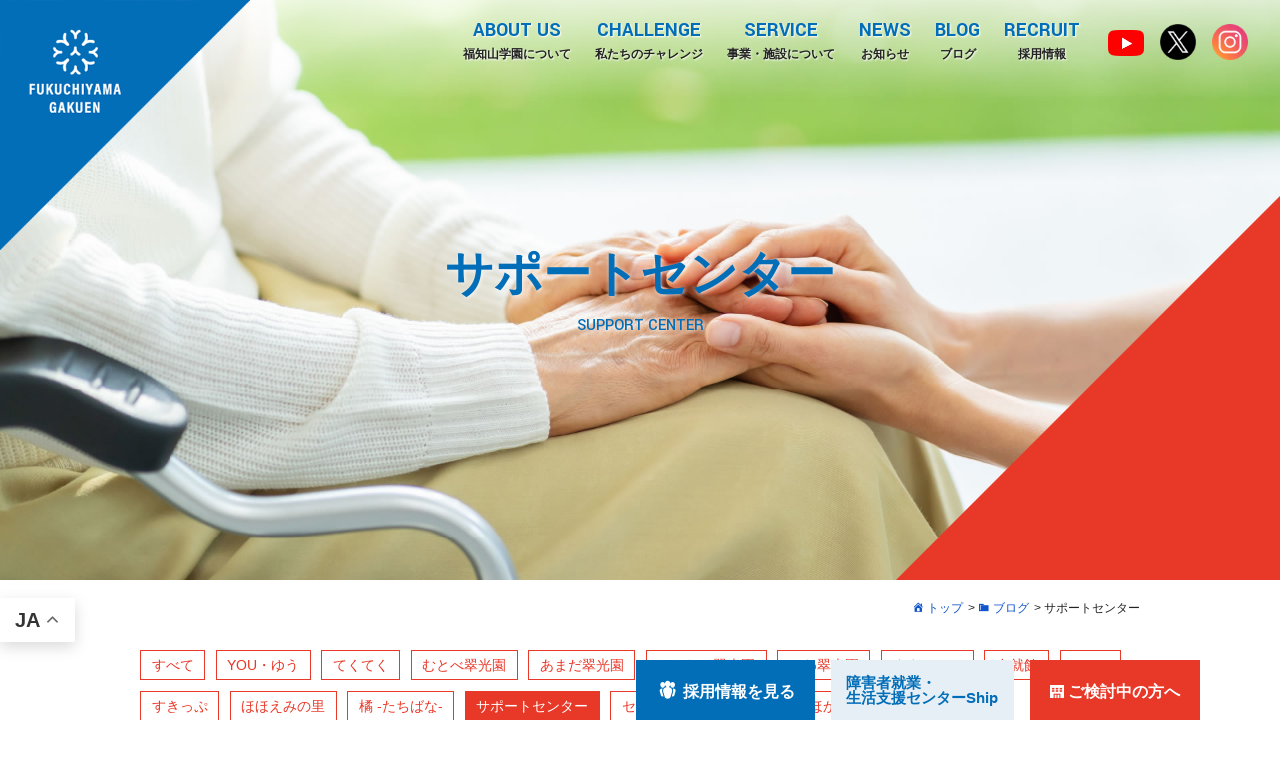

--- FILE ---
content_type: text/html; charset=UTF-8
request_url: https://www.fukugaku.or.jp/category/support-center/
body_size: 80811
content:
<!DOCTYPE html>
<html dir="ltr" lang="ja" prefix="og: https://ogp.me/ns#" prefix="og: http://ogp.me/ns#">
<head prefix="og:http://ogp.me/ns# fb: http://ogp.me/ns/fb# article: http://ogp.me/ns/article#">
<!-- Google tag (gtag.js) -->
<script async src="https://www.googletagmanager.com/gtag/js?id=G-R4PFD5DHPV"></script>
<script>
  window.dataLayer = window.dataLayer || [];
  function gtag(){dataLayer.push(arguments);}
  gtag('js', new Date());
  gtag('config', 'G-R4PFD5DHPV');
</script>

<script type="text/javascript">
  var _gaq = _gaq || [];
  _gaq.push(['_setAccount', 'UA-25073162-1']);
  _gaq.push(['_trackPageview']);
  (function() {
    var ga = document.createElement('script'); ga.type = 'text/javascript'; ga.async = true;
    ga.src = ('https:' == document.location.protocol ? 'https://ssl' : 'http://www') + '.google-analytics.com/ga.js';
    var s = document.getElementsByTagName('script')[0]; s.parentNode.insertBefore(ga, s);
  })();
</script>
<meta charset="UTF-8">
<meta name="viewport" content="width=device-width, maximum-scale=1.0, user-scalable=yes">
<title>サポートセンター | 社会福祉法人福知山学園</title>

		<!-- All in One SEO 4.4.6 - aioseo.com -->
		<meta name="robots" content="max-image-preview:large" />
		<link rel="canonical" href="https://www.fukugaku.or.jp/category/support-center/" />
		<link rel="next" href="https://www.fukugaku.or.jp/category/support-center/page/2/" />
		<meta name="generator" content="All in One SEO (AIOSEO) 4.4.6" />
		<script type="application/ld+json" class="aioseo-schema">
			{"@context":"https:\/\/schema.org","@graph":[{"@type":"BreadcrumbList","@id":"https:\/\/www.fukugaku.or.jp\/category\/support-center\/#breadcrumblist","itemListElement":[{"@type":"ListItem","@id":"https:\/\/www.fukugaku.or.jp\/#listItem","position":1,"item":{"@type":"WebPage","@id":"https:\/\/www.fukugaku.or.jp\/","name":"\u5bb6","description":"\u4eba\u3092\u5275\u308b\u3002\u793e\u4f1a\u3092\u5275\u308b\u3002","url":"https:\/\/www.fukugaku.or.jp\/"},"nextItem":"https:\/\/www.fukugaku.or.jp\/category\/support-center\/#listItem"},{"@type":"ListItem","@id":"https:\/\/www.fukugaku.or.jp\/category\/support-center\/#listItem","position":2,"item":{"@type":"WebPage","@id":"https:\/\/www.fukugaku.or.jp\/category\/support-center\/","name":"\u30b5\u30dd\u30fc\u30c8\u30bb\u30f3\u30bf\u30fc","url":"https:\/\/www.fukugaku.or.jp\/category\/support-center\/"},"previousItem":"https:\/\/www.fukugaku.or.jp\/#listItem"}]},{"@type":"CollectionPage","@id":"https:\/\/www.fukugaku.or.jp\/category\/support-center\/#collectionpage","url":"https:\/\/www.fukugaku.or.jp\/category\/support-center\/","name":"\u30b5\u30dd\u30fc\u30c8\u30bb\u30f3\u30bf\u30fc | \u793e\u4f1a\u798f\u7949\u6cd5\u4eba\u798f\u77e5\u5c71\u5b66\u5712","inLanguage":"ja","isPartOf":{"@id":"https:\/\/www.fukugaku.or.jp\/#website"},"breadcrumb":{"@id":"https:\/\/www.fukugaku.or.jp\/category\/support-center\/#breadcrumblist"}},{"@type":"Organization","@id":"https:\/\/www.fukugaku.or.jp\/#organization","name":"\u793e\u4f1a\u798f\u7949\u6cd5\u4eba \u798f\u77e5\u5c71\u5b66\u5712","url":"https:\/\/www.fukugaku.or.jp\/"},{"@type":"WebSite","@id":"https:\/\/www.fukugaku.or.jp\/#website","url":"https:\/\/www.fukugaku.or.jp\/","name":"\u793e\u4f1a\u798f\u7949\u6cd5\u4eba \u798f\u77e5\u5c71\u5b66\u5712","description":"\u4eba\u3092\u5275\u308b\u3002\u793e\u4f1a\u3092\u5275\u308b\u3002","inLanguage":"ja","publisher":{"@id":"https:\/\/www.fukugaku.or.jp\/#organization"}}]}
		</script>
		<!-- All in One SEO -->

<link rel="alternate" type="application/rss+xml" title="社会福祉法人福知山学園 &raquo; サポートセンター カテゴリーのフィード" href="https://www.fukugaku.or.jp/category/support-center/feed/" />
<link rel='stylesheet' id='sbi_styles-css' href='https://www.fukugaku.or.jp/wp/wp-content/plugins/instagram-feed/css/sbi-styles.min.css?ver=6.9.1' type='text/css' media='all' />
<link rel='stylesheet' id='classic-theme-styles-css' href='https://www.fukugaku.or.jp/wp/wp-includes/css/classic-themes.min.css' type='text/css' media='all' />
<style id='global-styles-inline-css' type='text/css'>
body{--wp--preset--color--black: #000;--wp--preset--color--cyan-bluish-gray: #abb8c3;--wp--preset--color--white: #FFF;--wp--preset--color--pale-pink: #f78da7;--wp--preset--color--vivid-red: #cf2e2e;--wp--preset--color--luminous-vivid-orange: #ff6900;--wp--preset--color--luminous-vivid-amber: #fcb900;--wp--preset--color--light-green-cyan: #7bdcb5;--wp--preset--color--vivid-green-cyan: #00d084;--wp--preset--color--pale-cyan-blue: #8ed1fc;--wp--preset--color--vivid-cyan-blue: #0693e3;--wp--preset--color--vivid-purple: #9b51e0;--wp--preset--color--primary: #59b200;--wp--preset--color--secondary: #ff9524;--wp--preset--color--dark-gray: #999;--wp--preset--color--light-gray: #EEE;--wp--preset--gradient--vivid-cyan-blue-to-vivid-purple: linear-gradient(135deg,rgba(6,147,227,1) 0%,rgb(155,81,224) 100%);--wp--preset--gradient--light-green-cyan-to-vivid-green-cyan: linear-gradient(135deg,rgb(122,220,180) 0%,rgb(0,208,130) 100%);--wp--preset--gradient--luminous-vivid-amber-to-luminous-vivid-orange: linear-gradient(135deg,rgba(252,185,0,1) 0%,rgba(255,105,0,1) 100%);--wp--preset--gradient--luminous-vivid-orange-to-vivid-red: linear-gradient(135deg,rgba(255,105,0,1) 0%,rgb(207,46,46) 100%);--wp--preset--gradient--very-light-gray-to-cyan-bluish-gray: linear-gradient(135deg,rgb(238,238,238) 0%,rgb(169,184,195) 100%);--wp--preset--gradient--cool-to-warm-spectrum: linear-gradient(135deg,rgb(74,234,220) 0%,rgb(151,120,209) 20%,rgb(207,42,186) 40%,rgb(238,44,130) 60%,rgb(251,105,98) 80%,rgb(254,248,76) 100%);--wp--preset--gradient--blush-light-purple: linear-gradient(135deg,rgb(255,206,236) 0%,rgb(152,150,240) 100%);--wp--preset--gradient--blush-bordeaux: linear-gradient(135deg,rgb(254,205,165) 0%,rgb(254,45,45) 50%,rgb(107,0,62) 100%);--wp--preset--gradient--luminous-dusk: linear-gradient(135deg,rgb(255,203,112) 0%,rgb(199,81,192) 50%,rgb(65,88,208) 100%);--wp--preset--gradient--pale-ocean: linear-gradient(135deg,rgb(255,245,203) 0%,rgb(182,227,212) 50%,rgb(51,167,181) 100%);--wp--preset--gradient--electric-grass: linear-gradient(135deg,rgb(202,248,128) 0%,rgb(113,206,126) 100%);--wp--preset--gradient--midnight: linear-gradient(135deg,rgb(2,3,129) 0%,rgb(40,116,252) 100%);--wp--preset--duotone--dark-grayscale: url('#wp-duotone-dark-grayscale');--wp--preset--duotone--grayscale: url('#wp-duotone-grayscale');--wp--preset--duotone--purple-yellow: url('#wp-duotone-purple-yellow');--wp--preset--duotone--blue-red: url('#wp-duotone-blue-red');--wp--preset--duotone--midnight: url('#wp-duotone-midnight');--wp--preset--duotone--magenta-yellow: url('#wp-duotone-magenta-yellow');--wp--preset--duotone--purple-green: url('#wp-duotone-purple-green');--wp--preset--duotone--blue-orange: url('#wp-duotone-blue-orange');--wp--preset--font-size--small: 14px;--wp--preset--font-size--medium: 20px;--wp--preset--font-size--large: 24px;--wp--preset--font-size--x-large: 42px;--wp--preset--font-size--normal: 16px;--wp--preset--font-size--huge: 36px;--wp--preset--spacing--20: 0.44rem;--wp--preset--spacing--30: 0.67rem;--wp--preset--spacing--40: 1rem;--wp--preset--spacing--50: 1.5rem;--wp--preset--spacing--60: 2.25rem;--wp--preset--spacing--70: 3.38rem;--wp--preset--spacing--80: 5.06rem;--wp--preset--shadow--natural: 6px 6px 9px rgba(0, 0, 0, 0.2);--wp--preset--shadow--deep: 12px 12px 50px rgba(0, 0, 0, 0.4);--wp--preset--shadow--sharp: 6px 6px 0px rgba(0, 0, 0, 0.2);--wp--preset--shadow--outlined: 6px 6px 0px -3px rgba(255, 255, 255, 1), 6px 6px rgba(0, 0, 0, 1);--wp--preset--shadow--crisp: 6px 6px 0px rgba(0, 0, 0, 1);}:where(.is-layout-flex){gap: 0.5em;}body .is-layout-flow > .alignleft{float: left;margin-inline-start: 0;margin-inline-end: 2em;}body .is-layout-flow > .alignright{float: right;margin-inline-start: 2em;margin-inline-end: 0;}body .is-layout-flow > .aligncenter{margin-left: auto !important;margin-right: auto !important;}body .is-layout-constrained > .alignleft{float: left;margin-inline-start: 0;margin-inline-end: 2em;}body .is-layout-constrained > .alignright{float: right;margin-inline-start: 2em;margin-inline-end: 0;}body .is-layout-constrained > .aligncenter{margin-left: auto !important;margin-right: auto !important;}body .is-layout-constrained > :where(:not(.alignleft):not(.alignright):not(.alignfull)){max-width: var(--wp--style--global--content-size);margin-left: auto !important;margin-right: auto !important;}body .is-layout-constrained > .alignwide{max-width: var(--wp--style--global--wide-size);}body .is-layout-flex{display: flex;}body .is-layout-flex{flex-wrap: wrap;align-items: center;}body .is-layout-flex > *{margin: 0;}:where(.wp-block-columns.is-layout-flex){gap: 2em;}.has-black-color{color: var(--wp--preset--color--black) !important;}.has-cyan-bluish-gray-color{color: var(--wp--preset--color--cyan-bluish-gray) !important;}.has-white-color{color: var(--wp--preset--color--white) !important;}.has-pale-pink-color{color: var(--wp--preset--color--pale-pink) !important;}.has-vivid-red-color{color: var(--wp--preset--color--vivid-red) !important;}.has-luminous-vivid-orange-color{color: var(--wp--preset--color--luminous-vivid-orange) !important;}.has-luminous-vivid-amber-color{color: var(--wp--preset--color--luminous-vivid-amber) !important;}.has-light-green-cyan-color{color: var(--wp--preset--color--light-green-cyan) !important;}.has-vivid-green-cyan-color{color: var(--wp--preset--color--vivid-green-cyan) !important;}.has-pale-cyan-blue-color{color: var(--wp--preset--color--pale-cyan-blue) !important;}.has-vivid-cyan-blue-color{color: var(--wp--preset--color--vivid-cyan-blue) !important;}.has-vivid-purple-color{color: var(--wp--preset--color--vivid-purple) !important;}.has-black-background-color{background-color: var(--wp--preset--color--black) !important;}.has-cyan-bluish-gray-background-color{background-color: var(--wp--preset--color--cyan-bluish-gray) !important;}.has-white-background-color{background-color: var(--wp--preset--color--white) !important;}.has-pale-pink-background-color{background-color: var(--wp--preset--color--pale-pink) !important;}.has-vivid-red-background-color{background-color: var(--wp--preset--color--vivid-red) !important;}.has-luminous-vivid-orange-background-color{background-color: var(--wp--preset--color--luminous-vivid-orange) !important;}.has-luminous-vivid-amber-background-color{background-color: var(--wp--preset--color--luminous-vivid-amber) !important;}.has-light-green-cyan-background-color{background-color: var(--wp--preset--color--light-green-cyan) !important;}.has-vivid-green-cyan-background-color{background-color: var(--wp--preset--color--vivid-green-cyan) !important;}.has-pale-cyan-blue-background-color{background-color: var(--wp--preset--color--pale-cyan-blue) !important;}.has-vivid-cyan-blue-background-color{background-color: var(--wp--preset--color--vivid-cyan-blue) !important;}.has-vivid-purple-background-color{background-color: var(--wp--preset--color--vivid-purple) !important;}.has-black-border-color{border-color: var(--wp--preset--color--black) !important;}.has-cyan-bluish-gray-border-color{border-color: var(--wp--preset--color--cyan-bluish-gray) !important;}.has-white-border-color{border-color: var(--wp--preset--color--white) !important;}.has-pale-pink-border-color{border-color: var(--wp--preset--color--pale-pink) !important;}.has-vivid-red-border-color{border-color: var(--wp--preset--color--vivid-red) !important;}.has-luminous-vivid-orange-border-color{border-color: var(--wp--preset--color--luminous-vivid-orange) !important;}.has-luminous-vivid-amber-border-color{border-color: var(--wp--preset--color--luminous-vivid-amber) !important;}.has-light-green-cyan-border-color{border-color: var(--wp--preset--color--light-green-cyan) !important;}.has-vivid-green-cyan-border-color{border-color: var(--wp--preset--color--vivid-green-cyan) !important;}.has-pale-cyan-blue-border-color{border-color: var(--wp--preset--color--pale-cyan-blue) !important;}.has-vivid-cyan-blue-border-color{border-color: var(--wp--preset--color--vivid-cyan-blue) !important;}.has-vivid-purple-border-color{border-color: var(--wp--preset--color--vivid-purple) !important;}.has-vivid-cyan-blue-to-vivid-purple-gradient-background{background: var(--wp--preset--gradient--vivid-cyan-blue-to-vivid-purple) !important;}.has-light-green-cyan-to-vivid-green-cyan-gradient-background{background: var(--wp--preset--gradient--light-green-cyan-to-vivid-green-cyan) !important;}.has-luminous-vivid-amber-to-luminous-vivid-orange-gradient-background{background: var(--wp--preset--gradient--luminous-vivid-amber-to-luminous-vivid-orange) !important;}.has-luminous-vivid-orange-to-vivid-red-gradient-background{background: var(--wp--preset--gradient--luminous-vivid-orange-to-vivid-red) !important;}.has-very-light-gray-to-cyan-bluish-gray-gradient-background{background: var(--wp--preset--gradient--very-light-gray-to-cyan-bluish-gray) !important;}.has-cool-to-warm-spectrum-gradient-background{background: var(--wp--preset--gradient--cool-to-warm-spectrum) !important;}.has-blush-light-purple-gradient-background{background: var(--wp--preset--gradient--blush-light-purple) !important;}.has-blush-bordeaux-gradient-background{background: var(--wp--preset--gradient--blush-bordeaux) !important;}.has-luminous-dusk-gradient-background{background: var(--wp--preset--gradient--luminous-dusk) !important;}.has-pale-ocean-gradient-background{background: var(--wp--preset--gradient--pale-ocean) !important;}.has-electric-grass-gradient-background{background: var(--wp--preset--gradient--electric-grass) !important;}.has-midnight-gradient-background{background: var(--wp--preset--gradient--midnight) !important;}.has-small-font-size{font-size: var(--wp--preset--font-size--small) !important;}.has-medium-font-size{font-size: var(--wp--preset--font-size--medium) !important;}.has-large-font-size{font-size: var(--wp--preset--font-size--large) !important;}.has-x-large-font-size{font-size: var(--wp--preset--font-size--x-large) !important;}
.wp-block-navigation a:where(:not(.wp-element-button)){color: inherit;}
:where(.wp-block-columns.is-layout-flex){gap: 2em;}
.wp-block-pullquote{font-size: 1.5em;line-height: 1.6;}
</style>
<link rel='stylesheet' id='fancybox-css' href='https://www.fukugaku.or.jp/wp/wp-content/plugins/easy-fancybox/fancybox/1.5.4/jquery.fancybox.min.css' type='text/css' media='screen' />
<link rel='stylesheet' id='dashicons-css' href='https://www.fukugaku.or.jp/wp/wp-includes/css/dashicons.min.css' type='text/css' media='all' />
<script type='text/javascript' src='https://www.fukugaku.or.jp/wp/wp-content/themes/P3/js/jquery/1.8.3/jquery.min.js?ver=1.8.3' id='jquery-js'></script>
<script type='text/javascript' src='https://www.fukugaku.or.jp/wp/wp-content/themes/P3/js/toggle.js' id='toggle-btn-js'></script>
<script type='text/javascript' src='https://www.fukugaku.or.jp/wp/wp-content/themes/P3/js/fadein.js' id='totop-js'></script>
<script type='text/javascript' src='https://www.fukugaku.or.jp/wp/wp-content/themes/P3/js/smooth.js' id='smooth-js'></script>
<link rel="https://api.w.org/" href="https://www.fukugaku.or.jp/wp-json/" /><link rel="alternate" type="application/json" href="https://www.fukugaku.or.jp/wp-json/wp/v2/categories/81" /><link rel="icon" href="https://www.fukugaku.or.jp/wp/wp-content/uploads/2023/01/cropped-favicon-32x32.png" sizes="32x32" />
<link rel="icon" href="https://www.fukugaku.or.jp/wp/wp-content/uploads/2023/01/cropped-favicon-192x192.png" sizes="192x192" />
<link rel="apple-touch-icon" href="https://www.fukugaku.or.jp/wp/wp-content/uploads/2023/01/cropped-favicon-180x180.png" />
<meta name="msapplication-TileImage" content="https://www.fukugaku.or.jp/wp/wp-content/uploads/2023/01/cropped-favicon-270x270.png" />
<style id="wpforms-css-vars-root">
				:root {
					--wpforms-field-border-radius: 3px;
--wpforms-field-background-color: #ffffff;
--wpforms-field-border-color: rgba( 0, 0, 0, 0.25 );
--wpforms-field-text-color: rgba( 0, 0, 0, 0.7 );
--wpforms-label-color: rgba( 0, 0, 0, 0.85 );
--wpforms-label-sublabel-color: rgba( 0, 0, 0, 0.55 );
--wpforms-label-error-color: #d63637;
--wpforms-button-border-radius: 3px;
--wpforms-button-background-color: #066aab;
--wpforms-button-text-color: #ffffff;
--wpforms-field-size-input-height: 43px;
--wpforms-field-size-input-spacing: 15px;
--wpforms-field-size-font-size: 16px;
--wpforms-field-size-line-height: 19px;
--wpforms-field-size-padding-h: 14px;
--wpforms-field-size-checkbox-size: 16px;
--wpforms-field-size-sublabel-spacing: 5px;
--wpforms-field-size-icon-size: 1;
--wpforms-label-size-font-size: 16px;
--wpforms-label-size-line-height: 19px;
--wpforms-label-size-sublabel-font-size: 14px;
--wpforms-label-size-sublabel-line-height: 17px;
--wpforms-button-size-font-size: 17px;
--wpforms-button-size-height: 41px;
--wpforms-button-size-padding-h: 15px;
--wpforms-button-size-margin-top: 10px;

				}
			</style><meta name="keywords" content="福知山,福知山学園,翠光園,障害者福祉,福祉施設,老人ホーム,友就館,JUMP,橘,ほほえみの里,グループホーム,京都府,障がい者支援サービス,高齢者福祉サービス,障がい児支援サービス,グループホーム,就労支援サービス,相談支援,サポートセンター,ブログ" />
<meta name="description" content="社会福祉法人福知山学園 ブログ記事「サポートセンター」の一覧を表示中福知山学園は、京都府福知山市を中心に障がい者福祉施設および高齢者福祉施設を展開しています。ご利用者のために、ご家族のために、ここで働く仲間のために。そして、私たちが暮らす地域のために。日々磨き続けているフクガク・ハートをお伝えします。" />
<meta property="og:type" content="article" />
<meta property="og:locale" content="ja_JP" />
<meta property="og:url" content="https://www.fukugaku.or.jp/support-center/post-27487/" />
<meta property="og:title" content="サポートセンターアーカイブ" />
<meta property="og:description" content="社会福祉法人福知山学園 ブログ記事「サポートセンター」の一覧を表示中福知山学園は、京都府福知山市を中心に障がい者福祉施設および高齢者福祉施設を展開しています。ご利用者のために、ご家族のために、ここで働く仲間のために。そして、私たちが暮らす地域のために。日々磨き続けているフクガク・ハートをお伝えします。" />
<meta property="og:site_name" content="社会福祉法人福知山学園" />
<meta name="twitter:text:title" content="サポートセンターアーカイブ" />
<meta name="twitter:card" content="summary_large_image">
<meta property="og:image" content="https://www.fukugaku.or.jp/wp/wp-content/uploads/2025/06/7ab9ce0323690b7f986fdb4155e15316.jpg" />
<meta name="twitter:image" content="https://www.fukugaku.or.jp/wp/wp-content/uploads/2025/06/7ab9ce0323690b7f986fdb4155e15316.jpg">
<link rel="preconnect" href="https://fonts.googleapis.com">
<link rel="preconnect" href="https://fonts.gstatic.com" crossorigin>
<link href="https://fonts.googleapis.com/css2?family=Yantramanav:wght@400;500;700&display=swap" rel="stylesheet"><link rel="stylesheet" href="https://www.fukugaku.or.jp/wp/wp-content/themes/P3/common.css?1683532565" type="text/css" />
<link rel="stylesheet" href="https://www.fukugaku.or.jp/wp/wp-content/themes/P3/css/dialogue.css?1643174820" type="text/css" />
<link rel="stylesheet" href="https://www.fukugaku.or.jp/wp/wp-content/themes/P3/css/fyg-fw.css?1764045122" type="text/css" /><link rel="stylesheet" href="https://www.fukugaku.or.jp/wp/wp-content/themes/P3/css/print.css?1642814100" type="text/css" media="print" />
<link rel="stylesheet" href="https://www.fukugaku.or.jp/wp/wp-content/themes/P3/css/front-end-style.css?1675415253" type="text/css" />
<link rel="stylesheet" href="https://www.fukugaku.or.jp/wp/wp-content/themes/P3/style.css?1683531417" type="text/css" />
<style>
*:first-child	{
	margin-top: 0;
}
*:last-child	{
	margin-bottom: 0;
}
</style>
<script>
var breakPoint=769,w=$(window).width();
jQuery((function(){
	var e,s=$("img"),a="_sp.",o="_pc.";
	function r(){
		var e=parseInt($(window).width());
		s.each((function(){
			var s=$(this);
			e>=breakPoint?s.attr("src",s.attr("src").replace(a,o)):s.attr("src",s.attr("src").replace(o,a))}
		))}
	r(),$(window).on("resize",(function(){
		clearTimeout(e),e=setTimeout((function(){
		r()}
		),0)}
	)),$("a img").hover((function(){
		$(this).attr("src",$(this).attr("src").replace("_off","_on"))}
	),(function(){
		$(this).hasClass("EmptyClass")||$(this).attr("src",$(this).attr("src").replace("_on","_off"))}
	));
}));
</script>
</head>
<body class="archive category category-support-center category-81 wp-embed-responsive  no-sidebar-fh not-mobile">
<script src="https://www.fukugaku.or.jp/wp/wp-content/themes/P3/js/device-info.js"></script>
<div id="page" class="page-posttype page-posttype-post page-posttype-archive page-posttype-post-archive page-post-category not-page have-fixed-item hfeed site">

	<div id="header-container" class="container have-logo">

		<header id="masthead" class="site-header">

			

<script src="https://www.fukugaku.or.jp/wp/wp-content/themes/P3/js/navbar-submenu.js"></script>

			<div id="navbar" class="navbar nav have-navigation-logo">


				<nav id="site-navigation" class="navigation main-navigation site-width" role="navigation">
<div id="navigation-logo" class="navigation-logo"><aside id="text-4" class="headerWidget widget_text">			<div class="textwidget"><a class="wp-root" href="https://www.fukugaku.or.jp"><img decoding="async" loading="lazy" class="alignnone wp-image-17815 size-full" src="https://www.fukugaku.or.jp/wp/wp-content/uploads/2023/01/logo-common.png" alt="ロゴ - 福知山学園" width="369" height="369" srcset="https://www.fukugaku.or.jp/wp/wp-content/uploads/2023/01/logo-common.png 369w, https://www.fukugaku.or.jp/wp/wp-content/uploads/2023/01/logo-common-300x300.png 300w, https://www.fukugaku.or.jp/wp/wp-content/uploads/2023/01/logo-common-150x150.png 150w" sizes="(max-width: 369px) 100vw, 369px" /></a>
</div>
		</aside><aside id="text-12" class="headerWidget widget_text">			<div class="textwidget"><a class="wp-root" href="https://www.fukugaku.or.jp"><img decoding="async" loading="lazy" class="alignnone wp-image-17817 size-full" src="https://www.fukugaku.or.jp/wp/wp-content/uploads/2023/01/logo-top-1.png" alt="ロゴ - 福知山学園" width="369" height="369" srcset="https://www.fukugaku.or.jp/wp/wp-content/uploads/2023/01/logo-top-1.png 369w, https://www.fukugaku.or.jp/wp/wp-content/uploads/2023/01/logo-top-1-300x300.png 300w, https://www.fukugaku.or.jp/wp/wp-content/uploads/2023/01/logo-top-1-150x150.png 150w" sizes="(max-width: 369px) 100vw, 369px" /></a>
</div>
		</aside></div><div id="navigation-menu" class="menu-main-container"><ul id="menu-main" class="menu nav-menu flex-container"><li id="menu-item-16851" class="menu-item menu-item-type-post_type menu-item-object-page menu-item-has-children menu-item-16851"><a title="ABOUT US" href="https://www.fukugaku.or.jp/about-us/">福知山学園について<span class="menu-item-attribution">ABOUT US</span></a>
<ul class="sub-menu">
	<li id="menu-item-17646" class="menu-item menu-item-type-post_type menu-item-object-page menu-item-17646"><a href="https://www.fukugaku.or.jp/about-us/company/">法人概要<span class="menu-item-attribution"></span></a></li>
	<li id="menu-item-17647" class="menu-item menu-item-type-post_type menu-item-object-page menu-item-17647"><a href="https://www.fukugaku.or.jp/about-us/philosophy/">理念<span class="menu-item-attribution"></span></a></li>
	<li id="menu-item-26152" class="menu-item menu-item-type-post_type menu-item-object-page menu-item-26152"><a href="https://www.fukugaku.or.jp/about-us/company-data/">数字で見る福知山学園<span class="menu-item-attribution"></span></a></li>
	<li id="menu-item-17837" class="menu-item menu-item-type-post_type menu-item-object-page menu-item-17837"><a href="https://www.fukugaku.or.jp/about-us/information-disclosure/">情報公開<span class="menu-item-attribution"></span></a></li>
	<li id="menu-item-17650" class="menu-item menu-item-type-post_type menu-item-object-page menu-item-17650"><a href="https://www.fukugaku.or.jp/about-us/next-50/">NEXT50<span class="menu-item-attribution"></span></a></li>
</ul>
</li>
<li id="menu-item-16852" class="menu-item menu-item-type-post_type menu-item-object-page menu-item-has-children menu-item-16852"><a title="CHALLENGE" href="https://www.fukugaku.or.jp/challenge/">私たちのチャレンジ<span class="menu-item-attribution">CHALLENGE</span></a>
<ul class="sub-menu">
	<li id="menu-item-20582" class="menu-item menu-item-type-post_type menu-item-object-page menu-item-20582"><a href="https://www.fukugaku.or.jp/challenge/new-business/">新規事業開発<span class="menu-item-attribution"></span></a></li>
	<li id="menu-item-20388" class="menu-item menu-item-type-post_type menu-item-object-page menu-item-20388"><a href="https://www.fukugaku.or.jp/challenge/normalization/">ノーマライゼーション<span class="menu-item-attribution"></span></a></li>
	<li id="menu-item-20578" class="menu-item menu-item-type-post_type menu-item-object-page menu-item-20578"><a href="https://www.fukugaku.or.jp/challenge/food-safety/">食の安全<span class="menu-item-attribution"></span></a></li>
	<li id="menu-item-20579" class="menu-item menu-item-type-post_type menu-item-object-page menu-item-20579"><a href="https://www.fukugaku.or.jp/challenge/degital-transformation/">DX推進<span class="menu-item-attribution"></span></a></li>
	<li id="menu-item-20580" class="menu-item menu-item-type-post_type menu-item-object-page menu-item-20580"><a href="https://www.fukugaku.or.jp/challenge/fukugaku-pride/">フクガク プライド<span class="menu-item-attribution"></span></a></li>
	<li id="menu-item-20581" class="menu-item menu-item-type-post_type menu-item-object-page menu-item-20581"><a href="https://www.fukugaku.or.jp/challenge/fukugaku-heart/">フクガク ハート<span class="menu-item-attribution"></span></a></li>
</ul>
</li>
<li id="menu-item-16917" class="menu-item menu-item-type-post_type menu-item-object-page menu-item-16917"><a title="SERVICE" href="https://www.fukugaku.or.jp/service/">事業・施設について<span class="menu-item-attribution">SERVICE</span></a></li>
<li id="menu-item-16858" class="menu-item menu-item-type-custom menu-item-object-custom menu-item-16858"><a title="NEWS" href="/news/">お知らせ<span class="menu-item-attribution">NEWS</span></a></li>
<li id="menu-item-17172" class="menu-item menu-item-type-post_type menu-item-object-page current_page_parent menu-item-17172"><a title="BLOG" href="https://www.fukugaku.or.jp/blog/">ブログ<span class="menu-item-attribution">BLOG</span></a></li>
<li id="menu-item-16854" class="menu-item menu-item-type-custom menu-item-object-custom menu-item-16854"><a title="RECRUIT" target="_blank" rel="noopener" href="/recruit/">採用情報<span class="menu-item-attribution">RECRUIT</span></a></li>
</ul></div>
										<div id="navigation-widget">
						<aside id="text-14" class="headerWidget widget_text">			<div class="textwidget"><ul class="flex">
<li><a href="https://www.youtube.com/@fukugaku7885" target="_blank" rel="noopener"><img decoding="async" loading="lazy" class="alignnone size-full wp-image-17742" src="https://www.fukugaku.or.jp/wp/wp-content/uploads/2023/01/icon-sns-y.png" alt="" width="136" height="99" /></a></li>
<li><a href="https://twitter.com/Fukugaku_jinji" target="_blank" rel="noopener"><img decoding="async" loading="lazy" class="alignnone wp-image-16963 size-full" src="https://www.fukugaku.or.jp/wp/wp-content/uploads/2023/11/icon-sns-x.png" alt="" width="100" height="100" /></a></li>
<li><a href="https://www.instagram.com/fukuchiyama_gakuen/" target="_blank" rel="noopener"><img decoding="async" loading="lazy" class="alignnone wp-image-16963 size-full" src="https://www.fukugaku.or.jp/wp/wp-content/uploads/2023/11/icon-sns-i.png" alt="" width="100" height="100" /></a></li>
</ul>
</div>
		</aside>					</div>
					
				</nav>

			</div>
<div id="navbar-s" class="navbar smenu-right-slide smenu-true">

		<div id="header-logo-s" class="logo-s-absolute">
		<div id="widget-header-logo-s">
<aside id="text-9" class="headerWidget widget_text">			<div class="textwidget"><a class="wp-root" href="https://www.fukugaku.or.jp"><img decoding="async" loading="lazy" class="alignnone wp-image-17815 size-full" src="https://www.fukugaku.or.jp/wp/wp-content/uploads/2023/01/logo-common.png" alt="ロゴ - 福知山学園" width="369" height="369" srcset="https://www.fukugaku.or.jp/wp/wp-content/uploads/2023/01/logo-common.png 369w, https://www.fukugaku.or.jp/wp/wp-content/uploads/2023/01/logo-common-300x300.png 300w, https://www.fukugaku.or.jp/wp/wp-content/uploads/2023/01/logo-common-150x150.png 150w" sizes="(max-width: 369px) 100vw, 369px" /></a>
</div>
		</aside><aside id="text-13" class="headerWidget widget_text">			<div class="textwidget"><a class="wp-root" href="https://www.fukugaku.or.jp"><img decoding="async" loading="lazy" class="alignnone wp-image-17817 size-full" src="https://www.fukugaku.or.jp/wp/wp-content/uploads/2023/01/logo-top-1.png" alt="ロゴ - 福知山学園" width="369" height="369" srcset="https://www.fukugaku.or.jp/wp/wp-content/uploads/2023/01/logo-top-1.png 369w, https://www.fukugaku.or.jp/wp/wp-content/uploads/2023/01/logo-top-1-300x300.png 300w, https://www.fukugaku.or.jp/wp/wp-content/uploads/2023/01/logo-top-1-150x150.png 150w" sizes="(max-width: 369px) 100vw, 369px" /></a>
</div>
		</aside>		</div>

		
	</div>
	
		<nav id="site-navigation-s" class="navigation main-navigation hamburger-nav" role="navigation">
		<button type="button" id="hamburger-nav-toggle" class="hamburger-nav-toggle-btn close"></button>
		<div id="navigation-menu-s" class="menu-responsive-container">
			<ul id="menu-responsive" class="menu nav-menu hamburger-nav-list accordion">
<li id="hamburger-menu-extra-before"><aside id="text-10" class="headerWidget widget_text">			<div class="textwidget"><a class="wp-root" href="https://www.fukugaku.or.jp"><img decoding="async" loading="lazy" class="aligncenter wp-image-17658" src="https://www.fukugaku.or.jp/wp/wp-content/uploads/2023/01/favicon.png" alt="" width="40" height="40" srcset="https://www.fukugaku.or.jp/wp/wp-content/uploads/2023/01/favicon.png 512w, https://www.fukugaku.or.jp/wp/wp-content/uploads/2023/01/favicon-300x300.png 300w, https://www.fukugaku.or.jp/wp/wp-content/uploads/2023/01/favicon-150x150.png 150w" sizes="(max-width: 40px) 100vw, 40px" /></a>
</div>
		</aside></li><li id="menu-item-16945" class="break-inside-avoid menu-item menu-item-type-post_type menu-item-object-page menu-item-has-children menu-item-16945"><a href="https://www.fukugaku.or.jp/about-us/">福知山学園について<span class="menu-item-attribution"></span></a>
<ul class="sub-menu">
	<li id="menu-item-16946" class="menu-item menu-item-type-post_type menu-item-object-page menu-item-16946"><a href="https://www.fukugaku.or.jp/about-us/company/">法人概要<span class="menu-item-attribution"></span></a></li>
	<li id="menu-item-16947" class="menu-item menu-item-type-post_type menu-item-object-page menu-item-16947"><a href="https://www.fukugaku.or.jp/about-us/philosophy/">理念<span class="menu-item-attribution"></span></a></li>
	<li id="menu-item-26153" class="menu-item menu-item-type-post_type menu-item-object-page menu-item-26153"><a href="https://www.fukugaku.or.jp/about-us/company-data/">数字で見る福知山学園<span class="menu-item-attribution"></span></a></li>
	<li id="menu-item-17957" class="menu-item menu-item-type-post_type menu-item-object-page menu-item-17957"><a href="https://www.fukugaku.or.jp/about-us/information-disclosure/">情報公開<span class="menu-item-attribution"></span></a></li>
	<li id="menu-item-17956" class="menu-item menu-item-type-post_type menu-item-object-page menu-item-17956"><a href="https://www.fukugaku.or.jp/about-us/donation/">寄付のお願い<span class="menu-item-attribution"></span></a></li>
</ul>
</li>
<li id="menu-item-16949" class="break-inside-avoid menu-item menu-item-type-post_type menu-item-object-page menu-item-has-children menu-item-16949"><a href="https://www.fukugaku.or.jp/challenge/">私たちのチャレンジ<span class="menu-item-attribution"></span></a>
<ul class="sub-menu">
	<li id="menu-item-19979" class="menu-item menu-item-type-custom menu-item-object-custom menu-item-19979"><a href="/facility/life-support-center/">地域生活支援拠点<span class="menu-item-attribution"></span></a></li>
	<li id="menu-item-16951" class="menu-item menu-item-type-post_type menu-item-object-page menu-item-16951"><a href="https://www.fukugaku.or.jp/about-us/next-50/">NEXT50<span class="menu-item-attribution"></span></a></li>
</ul>
</li>
<li id="menu-item-16952" class="menu-item menu-item-type-post_type menu-item-object-page menu-item-16952"><a href="https://www.fukugaku.or.jp/service/">事業・施設について<span class="menu-item-attribution"></span></a></li>
<li id="menu-item-16955" class="menu-item menu-item-type-custom menu-item-object-custom menu-item-16955"><a href="/news/">お知らせ<span class="menu-item-attribution"></span></a></li>
<li id="menu-item-16956" class="menu-item menu-item-type-post_type menu-item-object-page current_page_parent menu-item-16956"><a href="https://www.fukugaku.or.jp/blog/">ブログ<span class="menu-item-attribution"></span></a></li>
<li id="menu-item-16959" class="menu-item menu-item-type-post_type menu-item-object-page menu-item-privacy-policy menu-item-16959"><a rel="privacy-policy" href="https://www.fukugaku.or.jp/privacy-policy/">プライバシーポリシー<span class="menu-item-attribution"></span></a></li>
<li id="menu-item-16960" class="menu-item menu-item-type-post_type menu-item-object-page menu-item-16960"><a href="https://www.fukugaku.or.jp/contact/">お問い合わせ<span class="menu-item-attribution"></span></a></li>
<li id="menu-item-16954" class="nav-recruit menu-item menu-item-type-custom menu-item-object-custom menu-item-16954"><a target="_blank" rel="noopener" href="/recruit/">採用情報<span class="menu-item-attribution"></span></a></li>
<li id="menu-item-16953" class="nav-consulting menu-item menu-item-type-post_type menu-item-object-page menu-item-16953"><a href="https://www.fukugaku.or.jp/service/consulting/">ご検討中の方へ<span class="menu-item-attribution"></span></a></li>
<li id="hamburger-menu-extra-after"><aside id="text-15" class="headerWidget widget_text">			<div class="textwidget"><ul class="sp_sns_icon">
<li><a href="https://www.youtube.com/@fukugaku7885" target="_blank" rel="noopener"><img decoding="async" loading="lazy" class="alignnone size-full wp-image-17742" src="https://www.fukugaku.or.jp/wp/wp-content/uploads/2023/01/icon-sns-y.png" alt="" width="136" height="99" /></a></li>
<li><a href="https://twitter.com/Fukugaku_jinji" target="_blank" rel="noopener"><img decoding="async" loading="lazy" class="alignnone wp-image-16963 size-full" src="https://www.fukugaku.or.jp/wp/wp-content/uploads/2023/11/icon-sns-x.png" alt="" width="100" height="100" /></a></li>
<li><a href="https://www.instagram.com/fukuchiyama_gakuen/" target="_blank" rel="noopener"><img decoding="async" loading="lazy" class="alignnone wp-image-16963 size-full" src="https://www.fukugaku.or.jp/wp/wp-content/uploads/2023/11/icon-sns-i.png" alt="" width="100" height="100" /></a></li>
</ul>
</div>
		</aside></li>			</ul>
		</div>
	</nav>
	</div>



<div role="banner" id="banner" class="banner banner-absolute" style="background-image: url(https://www.fukugaku.or.jp/wp/wp-content/uploads/2022/12/fv-common-1.jpg );">


	<div id="banner-option">
			<div id="banner-option1">
			<aside id="text-7" class="headerWidget widget_text">			<div class="textwidget"><p><img decoding="async" loading="lazy" class="alignnone size-full wp-image-16967" src="https://www.fukugaku.or.jp/wp/wp-content/uploads/2022/12/bg-banner-option.png" alt="" width="580" height="580" srcset="https://www.fukugaku.or.jp/wp/wp-content/uploads/2022/12/bg-banner-option.png 580w, https://www.fukugaku.or.jp/wp/wp-content/uploads/2022/12/bg-banner-option-300x300.png 300w, https://www.fukugaku.or.jp/wp/wp-content/uploads/2022/12/bg-banner-option-150x150.png 150w" sizes="(max-width: 580px) 100vw, 580px" /></p>
</div>
		</aside>		</div>
			</div>

<div class="banner-text"><div class="inner"><h1 class="page-type-title page-title"><span class="page-type-title-icon dashicons dashicons-welcome-write-blog"></span><span class="page-type-title-body"><span class="posttype-label">ブログ</span><span class="archive-label">サポートセンター</span></span></h1><p class="slug page-type-title-slug"><span class="parent-slug">blog</span><span class="self-slug">support center</span></p></div></div></div>
		</header>
	</div>


<div id="location"><div class="inner site-width">
			<div class="breadcrumbs" typeof="BreadcrumbList" vocab="http://schema.org/">
			<span property="itemListElement" typeof="ListItem"><a property="item" typeof="WebPage" title="Go to 社会福祉法人福知山学園." href="https://www.fukugaku.or.jp" class="home" ><span property="name">トップ</span></a><meta property="position" content="1"></span> &gt; <span property="itemListElement" typeof="ListItem"><a property="item" typeof="WebPage" title="ブログへ移動する" href="https://www.fukugaku.or.jp/blog/" class="post-root post post-post" ><span property="name">ブログ</span></a><meta property="position" content="2"></span> &gt; <span class="archive taxonomy category current-item">サポートセンター</span>		</div>
	</div></div>


<div id="main" class="site-main site-main-no-sidebar">

	<div id="primary" class="content-area">


		<div id="content" class="site-content loop-container" role="main"><div class="inner main-width">




<div class="taglist-container">
<p class="taglist"><span class="taglist-tax taglist-post taglist-tax-all"><a href="https://www.fukugaku.or.jp/blog/" class="term-all"><span class="taglist-link-body">すべて</span><span class="taglist-link-count">(983)</span></a></span><span class="taglist-tax taglist-tax-category tax-order-1"><a href="https://www.fukugaku.or.jp/category/group-home-youyou/" class="term-group-home-youyou term-id-151"><span class="taglist-link-body">YOU・ゆう</span><span class="taglist-link-count">(27)</span></a><a href="https://www.fukugaku.or.jp/category/tekuteku/" class="term-tekuteku term-id-106"><span class="taglist-link-body">てくてく</span><span class="taglist-link-count">(7)</span></a><a href="https://www.fukugaku.or.jp/category/mutobe-suikouen/" class="term-mutobe-suikouen term-id-113"><span class="taglist-link-body">むとべ翠光園</span><span class="taglist-link-count">(89)</span></a><a href="https://www.fukugaku.or.jp/category/amada-suikouen/" class="term-amada-suikouen term-id-108"><span class="taglist-link-body">あまだ翠光園</span><span class="taglist-link-count">(57)</span></a><a href="https://www.fukugaku.or.jp/category/osadano-suikouen/" class="term-osadano-suikouen term-id-109"><span class="taglist-link-body">おさだの翠光園</span><span class="taglist-link-count">(32)</span></a><a href="https://www.fukugaku.or.jp/category/miwa-suikouen/" class="term-miwa-suikouen term-id-112"><span class="taglist-link-body">みわ翠光園</span><span class="taglist-link-count">(80)</span></a><a href="https://www.fukugaku.or.jp/category/group-home-smile/" class="term-group-home-smile term-id-114"><span class="taglist-link-body">すまい・る</span><span class="taglist-link-count">(77)</span></a><a href="https://www.fukugaku.or.jp/category/yusyukan/" class="term-yusyukan term-id-115"><span class="taglist-link-body">友就館</span><span class="taglist-link-count">(133)</span></a><a href="https://www.fukugaku.or.jp/category/jump/" class="term-jump term-id-102"><span class="taglist-link-body">JUMP</span><span class="taglist-link-count">(60)</span></a><a href="https://www.fukugaku.or.jp/category/skip/" class="term-skip term-id-139"><span class="taglist-link-body">すきっぷ</span><span class="taglist-link-count">(268)</span></a><a href="https://www.fukugaku.or.jp/category/hohoeminosato/" class="term-hohoeminosato term-id-110"><span class="taglist-link-body">ほほえみの里</span><span class="taglist-link-count">(58)</span></a><a href="https://www.fukugaku.or.jp/category/tachibana/" class="term-tachibana term-id-116"><span class="taglist-link-body">橘 -たちばな-</span><span class="taglist-link-count">(56)</span></a><a href="https://www.fukugaku.or.jp/category/support-center/" class="term-support-center term-id-81 current"><span class="taglist-link-body">サポートセンター</span><span class="taglist-link-count">(29)</span></a><a href="https://www.fukugaku.or.jp/category/central-kitchen/" class="term-central-kitchen term-id-118"><span class="taglist-link-body">セントラルキッチン</span><span class="taglist-link-count">(1)</span></a><a href="https://www.fukugaku.or.jp/category/etc/" class="term-etc term-id-22"><span class="taglist-link-body">そのほか</span><span class="taglist-link-count">(44)</span></a></span><span class="taglist-tax taglist-tax-post_format tax-order-3"><a href="https://www.fukugaku.or.jp/type/image/" class="term-post-format-image term-id-103"><span class="taglist-link-body">画像</span><span class="taglist-link-count">(1)</span></a><a href="https://www.fukugaku.or.jp/type/aside/" class="term-post-format-aside term-id-107"><span class="taglist-link-body">アサイド</span><span class="taglist-link-count">(3)</span></a></span></p></div>

					<div id="main-article-container" class="container-parent article-container article-container-post article-container-have-article display-thumbnail have-thumb">
			
<article id="post-27487" class="container-child article term-support-center term-id-81">

	<a class="article-image aspect-thumbnail-32" href="https://www.fukugaku.or.jp/support-center/post-27487/" style="background-image: url( https://www.fukugaku.or.jp/wp/wp-content/uploads/2025/06/7ab9ce0323690b7f986fdb4155e15316-720x480.jpg );"></a>
	<div class="loop-content">
		<header class="entry-header">
			<div class="entry-header-meta">				
			<div class="entry-meta entry-meta-date  date-display-true date-update-display-false">
	<p class="date date-published date-not-modified-published"><time class="published updated" datetime="2025-06-08">2025.06.08</time></p>
</div>
<p class="taglist"><span class="taglist-tax taglist-tax-category tax-order-1"><a href="https://www.fukugaku.or.jp/category/support-center/" class="taglist-term taglist-term-support-center term-id-81 parent-term-none" style="">サポートセンター</a></span></p>			</div>
			<h2 class="entry-title post-title"><a class="permalink" href="https://www.fukugaku.or.jp/support-center/post-27487/" rel="bookmark">福知山公立大学でゲスト講義を行いました🎤</a></h2>
		</header>

		<div class="loop-content-body">


		</div>


	</div>

</article>
<article id="post-22418" class="container-child article term-support-center term-id-81">

	<a class="article-image aspect-thumbnail-32" href="https://www.fukugaku.or.jp/support-center/post-22418/" style="background-image: url( https://www.fukugaku.or.jp/wp/wp-content/uploads/2023/10/e06fb9d8dacf1fbac6fe38ebd2ec72b1-720x480.png );"></a>
	<div class="loop-content">
		<header class="entry-header">
			<div class="entry-header-meta">				
			<div class="entry-meta entry-meta-date  date-display-true date-update-display-false">
	<p class="date date-published date-not-modified-published"><time class="published updated" datetime="2023-10-14">2023.10.14</time></p>
</div>
<p class="taglist"><span class="taglist-tax taglist-tax-category tax-order-1"><a href="https://www.fukugaku.or.jp/category/support-center/" class="taglist-term taglist-term-support-center term-id-81 parent-term-none" style="">サポートセンター</a></span></p>			</div>
			<h2 class="entry-title post-title"><a class="permalink" href="https://www.fukugaku.or.jp/support-center/post-22418/" rel="bookmark">Instagram始めました！</a></h2>
		</header>

		<div class="loop-content-body">


		</div>


	</div>

</article>
<article id="post-20246" class="container-child article term-support-center term-id-81">

	<a class="article-image aspect-thumbnail-32" href="https://www.fukugaku.or.jp/support-center/%e3%80%90%e5%91%8a%e7%9f%a5%e3%80%915-27%e5%9c%9f%e3%80%80%e6%b5%b7%e3%81%ae%e4%ba%ac%e9%83%bd-worklife%e3%83%95%e3%82%a7%e3%82%a22023/" style="background-image: url( https://www.fukugaku.or.jp/wp/wp-content/uploads/2023/04/c65ef2b5fc2fa40a0527f4dc1a0a81ed.png );"></a>
	<div class="loop-content">
		<header class="entry-header">
			<div class="entry-header-meta">				
			<div class="entry-meta entry-meta-date  date-display-true date-update-display-false">
	<p class="date date-published date-not-modified-published"><time class="published updated" datetime="2023-04-14">2023.04.14</time></p>
</div>
<p class="taglist"><span class="taglist-tax taglist-tax-category tax-order-1"><a href="https://www.fukugaku.or.jp/category/support-center/" class="taglist-term taglist-term-support-center term-id-81 parent-term-none" style="">サポートセンター</a></span></p>			</div>
			<h2 class="entry-title post-title"><a class="permalink" href="https://www.fukugaku.or.jp/support-center/%e3%80%90%e5%91%8a%e7%9f%a5%e3%80%915-27%e5%9c%9f%e3%80%80%e6%b5%b7%e3%81%ae%e4%ba%ac%e9%83%bd-worklife%e3%83%95%e3%82%a7%e3%82%a22023/" rel="bookmark">【告知】5/27(土)　海の京都 Work&#038;Lifeフェア2023</a></h2>
		</header>

		<div class="loop-content-body">


		</div>


	</div>

</article>
<article id="post-20152" class="container-child article term-support-center term-id-81">

	<a class="article-image aspect-thumbnail-32" href="https://www.fukugaku.or.jp/support-center/4%e6%9c%88%e5%85%88%e8%bc%a9%e8%81%b7%e5%93%a1%e3%81%a8%e8%a9%b1%e3%81%9b%e3%82%8bfukugaku%e3%80%8c%e5%8f%82%e8%a6%b3%e6%97%a5%e3%80%8d/" style="background-image: url( https://www.fukugaku.or.jp/wp/wp-content/uploads/2023/03/b255b0ecf1f32565a67141041cd34658.jpg );"></a>
	<div class="loop-content">
		<header class="entry-header">
			<div class="entry-header-meta">				
			<div class="entry-meta entry-meta-date  date-display-true date-update-display-false">
	<p class="date date-published date-not-modified-published"><time class="published updated" datetime="2023-03-10">2023.03.10</time></p>
</div>
<p class="taglist"><span class="taglist-tax taglist-tax-category tax-order-1"><a href="https://www.fukugaku.or.jp/category/support-center/" class="taglist-term taglist-term-support-center term-id-81 parent-term-none" style="">サポートセンター</a></span></p>			</div>
			<h2 class="entry-title post-title"><a class="permalink" href="https://www.fukugaku.or.jp/support-center/4%e6%9c%88%e5%85%88%e8%bc%a9%e8%81%b7%e5%93%a1%e3%81%a8%e8%a9%b1%e3%81%9b%e3%82%8bfukugaku%e3%80%8c%e5%8f%82%e8%a6%b3%e6%97%a5%e3%80%8d/" rel="bookmark">4月先輩職員と話せるFUKUGAKU「参観日」</a></h2>
		</header>

		<div class="loop-content-body">


		</div>


	</div>

</article>
<article id="post-20128" class="container-child article term-support-center term-id-81">

	<a class="article-image aspect-thumbnail-32" href="https://www.fukugaku.or.jp/support-center/3-6%e6%9c%88%e3%80%802024%e6%96%b0%e5%8d%92%e5%90%91%e3%81%91-%e7%a6%8f%e7%a5%89%e5%b0%b1%e8%81%b7%e3%83%95%e3%82%a7%e3%82%a2/" style="background-image: url( https://www.fukugaku.or.jp/wp/wp-content/uploads/2023/03/meets_tl_0306-300x1301-1.jpg );"></a>
	<div class="loop-content">
		<header class="entry-header">
			<div class="entry-header-meta">				
			<div class="entry-meta entry-meta-date  date-display-true date-update-display-false">
	<p class="date date-published date-not-modified-published"><time class="published updated" datetime="2023-03-01">2023.03.01</time></p>
</div>
<p class="taglist"><span class="taglist-tax taglist-tax-category tax-order-1"><a href="https://www.fukugaku.or.jp/category/support-center/" class="taglist-term taglist-term-support-center term-id-81 parent-term-none" style="">サポートセンター</a></span></p>			</div>
			<h2 class="entry-title post-title"><a class="permalink" href="https://www.fukugaku.or.jp/support-center/3-6%e6%9c%88%e3%80%802024%e6%96%b0%e5%8d%92%e5%90%91%e3%81%91-%e7%a6%8f%e7%a5%89%e5%b0%b1%e8%81%b7%e3%83%95%e3%82%a7%e3%82%a2/" rel="bookmark">3/6(月)　2024新卒向け 福祉就職フェア</a></h2>
		</header>

		<div class="loop-content-body">


		</div>


	</div>

</article>
<article id="post-20084" class="container-child article term-support-center term-id-81">

	<a class="article-image aspect-thumbnail-32" href="https://www.fukugaku.or.jp/support-center/%e5%83%8d%e3%81%8d%e6%96%b9%e6%94%b9%e9%9d%a9%e8%9e%8d%e8%b3%87%e3%81%ab%e3%81%a4%e3%81%84%e3%81%a6/" style="background-image: url( https://www.fukugaku.or.jp/wp/wp-content/uploads/2023/02/3b2297435f4b28e78c07739ae67d1495.jpg );"></a>
	<div class="loop-content">
		<header class="entry-header">
			<div class="entry-header-meta">				
			<div class="entry-meta entry-meta-date  date-display-true date-update-display-false">
	<p class="date date-published date-not-modified-published"><time class="published updated" datetime="2023-02-15">2023.02.15</time></p>
</div>
<p class="taglist"><span class="taglist-tax taglist-tax-category tax-order-1"><a href="https://www.fukugaku.or.jp/category/support-center/" class="taglist-term taglist-term-support-center term-id-81 parent-term-none" style="">サポートセンター</a></span></p>			</div>
			<h2 class="entry-title post-title"><a class="permalink" href="https://www.fukugaku.or.jp/support-center/%e5%83%8d%e3%81%8d%e6%96%b9%e6%94%b9%e9%9d%a9%e8%9e%8d%e8%b3%87%e3%81%ab%e3%81%a4%e3%81%84%e3%81%a6/" rel="bookmark">働き方改革融資について</a></h2>
		</header>

		<div class="loop-content-body">


		</div>


	</div>

</article>
<article id="post-20041" class="container-child article term-support-center term-id-81">

	<a class="article-image aspect-thumbnail-32" href="https://www.fukugaku.or.jp/support-center/2024%e6%96%b0%e5%8d%92%e5%90%91%e3%81%91%e3%80%80%e8%aa%ac%e6%98%8e%e4%bc%9a%e3%83%bb%e8%a6%8b%e5%ad%a6%e4%bc%9a%e3%80%80%e9%96%8b%e5%82%ac%e6%b1%ba%e5%ae%9a%ef%bc%81/" style="background-image: url( https://www.fukugaku.or.jp/wp/wp-content/themes/P3/images/thumbnail-32-default.png );"></a>
	<div class="loop-content">
		<header class="entry-header">
			<div class="entry-header-meta">				
			<div class="entry-meta entry-meta-date  date-display-true date-update-display-false">
	<p class="date date-published date-not-modified-published"><time class="published updated" datetime="2023-02-15">2023.02.15</time></p>
</div>
<p class="taglist"><span class="taglist-tax taglist-tax-category tax-order-1"><a href="https://www.fukugaku.or.jp/category/support-center/" class="taglist-term taglist-term-support-center term-id-81 parent-term-none" style="">サポートセンター</a></span></p>			</div>
			<h2 class="entry-title post-title"><a class="permalink" href="https://www.fukugaku.or.jp/support-center/2024%e6%96%b0%e5%8d%92%e5%90%91%e3%81%91%e3%80%80%e8%aa%ac%e6%98%8e%e4%bc%9a%e3%83%bb%e8%a6%8b%e5%ad%a6%e4%bc%9a%e3%80%80%e9%96%8b%e5%82%ac%e6%b1%ba%e5%ae%9a%ef%bc%81/" rel="bookmark">2024新卒向け　説明会・見学会　開催決定！</a></h2>
		</header>

		<div class="loop-content-body">


		</div>


	</div>

</article>
<article id="post-14085" class="container-child article term-support-center term-id-81">

	<a class="article-image aspect-thumbnail-32" href="https://www.fukugaku.or.jp/support-center/4-18%e3%80%80%e7%9b%b8%e8%ab%87%e6%94%af%e6%8f%b4%e3%82%bb%e3%83%b3%e3%82%bf%e3%83%bc%e3%81%a6%e3%81%8f%e3%81%a6%e3%81%8f%e3%80%80%e5%86%85%e8%a6%a7%e4%bc%9a/" style="background-image: url( https://www.fukugaku.or.jp/wp/wp-content/themes/P3/images/thumbnail-32-default.png );"></a>
	<div class="loop-content">
		<header class="entry-header">
			<div class="entry-header-meta">				
			<div class="entry-meta entry-meta-date  date-display-true date-update-display-false">
	<p class="date date-published date-modified-published"><time class="published" datetime="2022-04-26">2022.04.26</time></p>
	<p class="date date-updated date-modified-updated"><time class="updated" datetime="2023-01-31">2023.01.31</time></p>
</div>
<p class="taglist"><span class="taglist-tax taglist-tax-category tax-order-1"><a href="https://www.fukugaku.or.jp/category/support-center/" class="taglist-term taglist-term-support-center term-id-81 parent-term-none" style="">サポートセンター</a></span></p>			</div>
			<h2 class="entry-title post-title"><a class="permalink" href="https://www.fukugaku.or.jp/support-center/4-18%e3%80%80%e7%9b%b8%e8%ab%87%e6%94%af%e6%8f%b4%e3%82%bb%e3%83%b3%e3%82%bf%e3%83%bc%e3%81%a6%e3%81%8f%e3%81%a6%e3%81%8f%e3%80%80%e5%86%85%e8%a6%a7%e4%bc%9a/" rel="bookmark">4.18　相談支援センターてくてく　内覧会</a></h2>
		</header>

		<div class="loop-content-body">


		</div>


	</div>

</article>
<article id="post-13940" class="container-child article term-support-center term-id-81">

	<a class="article-image aspect-thumbnail-32" href="https://www.fukugaku.or.jp/support-center/4-4%ef%bd%9e4-6%e3%80%80%e4%bb%a4%e5%92%8c4%e5%b9%b4%e5%ba%a6%e3%80%80%e6%96%b0%e4%bb%bb%e8%81%b7%e5%93%a1%e7%a0%94%e4%bf%ae/" style="background-image: url( https://www.fukugaku.or.jp/wp/wp-content/themes/P3/images/thumbnail-32-default.png );"></a>
	<div class="loop-content">
		<header class="entry-header">
			<div class="entry-header-meta">				
			<div class="entry-meta entry-meta-date  date-display-true date-update-display-false">
	<p class="date date-published date-modified-published"><time class="published" datetime="2022-04-13">2022.04.13</time></p>
	<p class="date date-updated date-modified-updated"><time class="updated" datetime="2023-01-31">2023.01.31</time></p>
</div>
<p class="taglist"><span class="taglist-tax taglist-tax-category tax-order-1"><a href="https://www.fukugaku.or.jp/category/support-center/" class="taglist-term taglist-term-support-center term-id-81 parent-term-none" style="">サポートセンター</a></span></p>			</div>
			<h2 class="entry-title post-title"><a class="permalink" href="https://www.fukugaku.or.jp/support-center/4-4%ef%bd%9e4-6%e3%80%80%e4%bb%a4%e5%92%8c4%e5%b9%b4%e5%ba%a6%e3%80%80%e6%96%b0%e4%bb%bb%e8%81%b7%e5%93%a1%e7%a0%94%e4%bf%ae/" rel="bookmark">4.4～4.6　令和4年度　新任職員研修</a></h2>
		</header>

		<div class="loop-content-body">


		</div>


	</div>

</article>
<article id="post-12716" class="container-child article term-support-center term-id-81">

	<a class="article-image aspect-thumbnail-32" href="https://www.fukugaku.or.jp/support-center/11-17%e3%80%80%e6%99%ae%e9%80%9a%e6%95%91%e5%91%bd%e8%ac%9b%e7%bf%92/" style="background-image: url( https://www.fukugaku.or.jp/wp/wp-content/themes/P3/images/thumbnail-32-default.png );"></a>
	<div class="loop-content">
		<header class="entry-header">
			<div class="entry-header-meta">				
			<div class="entry-meta entry-meta-date  date-display-true date-update-display-false">
	<p class="date date-published date-modified-published"><time class="published" datetime="2021-12-16">2021.12.16</time></p>
	<p class="date date-updated date-modified-updated"><time class="updated" datetime="2023-01-31">2023.01.31</time></p>
</div>
<p class="taglist"><span class="taglist-tax taglist-tax-category tax-order-1"><a href="https://www.fukugaku.or.jp/category/support-center/" class="taglist-term taglist-term-support-center term-id-81 parent-term-none" style="">サポートセンター</a></span></p>			</div>
			<h2 class="entry-title post-title"><a class="permalink" href="https://www.fukugaku.or.jp/support-center/11-17%e3%80%80%e6%99%ae%e9%80%9a%e6%95%91%e5%91%bd%e8%ac%9b%e7%bf%92/" rel="bookmark">11.17　普通救命講習</a></h2>
		</header>

		<div class="loop-content-body">


		</div>


	</div>

</article>
<article id="post-12742" class="container-child article term-support-center term-id-81">

	<a class="article-image aspect-thumbnail-32" href="https://www.fukugaku.or.jp/support-center/__trashed-2/" style="background-image: url( https://www.fukugaku.or.jp/wp/wp-content/themes/P3/images/thumbnail-32-default.png );"></a>
	<div class="loop-content">
		<header class="entry-header">
			<div class="entry-header-meta">				
			<div class="entry-meta entry-meta-date  date-display-true date-update-display-false">
	<p class="date date-published date-modified-published"><time class="published" datetime="2021-12-08">2021.12.08</time></p>
	<p class="date date-updated date-modified-updated"><time class="updated" datetime="2023-02-01">2023.02.01</time></p>
</div>
<p class="taglist"><span class="taglist-tax taglist-tax-category tax-order-1"><a href="https://www.fukugaku.or.jp/category/support-center/" class="taglist-term taglist-term-support-center term-id-81 parent-term-none" style="">サポートセンター</a></span></p>			</div>
			<h2 class="entry-title post-title"><a class="permalink" href="https://www.fukugaku.or.jp/support-center/__trashed-2/" rel="bookmark">11.24　中途採用者対象　新任職員研修</a></h2>
		</header>

		<div class="loop-content-body">


		</div>


	</div>

</article>
<article id="post-12433" class="container-child article term-support-center term-id-81">

	<a class="article-image aspect-thumbnail-32" href="https://www.fukugaku.or.jp/support-center/10-28%e3%80%80%e8%82%b2%e6%88%90%e9%9d%a2%e8%ab%87%e8%80%85%e7%a0%94%e4%bf%ae/" style="background-image: url( https://www.fukugaku.or.jp/wp/wp-content/themes/P3/images/thumbnail-32-default.png );"></a>
	<div class="loop-content">
		<header class="entry-header">
			<div class="entry-header-meta">				
			<div class="entry-meta entry-meta-date  date-display-true date-update-display-false">
	<p class="date date-published date-modified-published"><time class="published" datetime="2021-11-02">2021.11.02</time></p>
	<p class="date date-updated date-modified-updated"><time class="updated" datetime="2023-01-31">2023.01.31</time></p>
</div>
<p class="taglist"><span class="taglist-tax taglist-tax-category tax-order-1"><a href="https://www.fukugaku.or.jp/category/support-center/" class="taglist-term taglist-term-support-center term-id-81 parent-term-none" style="">サポートセンター</a></span></p>			</div>
			<h2 class="entry-title post-title"><a class="permalink" href="https://www.fukugaku.or.jp/support-center/10-28%e3%80%80%e8%82%b2%e6%88%90%e9%9d%a2%e8%ab%87%e8%80%85%e7%a0%94%e4%bf%ae/" rel="bookmark">10.28　育成面談者研修</a></h2>
		</header>

		<div class="loop-content-body">


		</div>


	</div>

</article>			</div>
		
			
	<nav class="navigation pagination" aria-label="投稿">
		<h2 class="screen-reader-text">投稿ナビゲーション</h2>
		<div class="nav-links"><span aria-current="page" class="page-numbers current">1</span>
<a class="page-numbers" href="https://www.fukugaku.or.jp/category/support-center/page/2/">2</a>
<a class="page-numbers" href="https://www.fukugaku.or.jp/category/support-center/page/3/">3</a>
<a class="next page-numbers" href="https://www.fukugaku.or.jp/category/support-center/page/2/">></a></div>
	</nav>
		</div></div>

	</div>


</div>



<script>
jQuery(function() {

	jQuery( '#footer-navigation .sub-menu' ).before( '<button class="submenu-button">▼</button>' );

	var Accordion = function(el, multiple) {
		this.el = el || {};
		this.multiple = multiple || false;
		var links = this.el.find('.submenu-button');
		links.on('click', {el: this.el, multiple: this.multiple}, this.dropdown)
	}
	Accordion.prototype.dropdown = function(e) {
		var $el = e.data.el;
			$this = $(this),
			$next = $this.next();
		$next.slideToggle();
		$this.parent().toggleClass('open');
		if (!e.data.multiple) {
			$el.find('.sub-menu').not($next).slideUp().parent().removeClass('open');
		};
	}
	var accordion = new Accordion($('#footer-navigation .menu'), false);
});
</script>

		<div id="bottom-banner" class="site-content option-content optionblock">
		<aside id="text-8" class="widget widget_text"><div class="inner site-width">			<div class="textwidget"><ul class="flex-pc">
<li>
<div class="bottom-item-image"><img decoding="async" loading="lazy" class="aligncenter size-full wp-image-16969" src="https://www.fukugaku.or.jp/wp/wp-content/uploads/2022/12/icon-bottom-consulting.png" alt="" width="102" height="101" /></div>
<div class="bottom-item-body">
<p>サポートセンターでは、お一人おひとりの<br class="br-pc" />ご利用目的にあった施設をご案内いたします。</p>
<p class="btn btn-m btn-white"><a href="/service/consulting/">利用の相談をする</a></p>
</div>
</li>
<li>
<div class="bottom-item-image"><img decoding="async" loading="lazy" class="aligncenter size-full wp-image-16970" src="https://www.fukugaku.or.jp/wp/wp-content/uploads/2022/12/icon-bottom-facility.png" alt="" width="102" height="101" /></div>
<div class="bottom-item-body">
<p>事業所一覧から、福知山学園の運営する施設を、<br class="br-pc" />ご利用目的や立地などからお探しいただけます。</p>
<p class="btn btn-m btn-white"><a href="/service/">事業所一覧を見る</a></p>
</div>
</li>
</ul>
</div>
		</div></aside><aside id="text-5" class="widget widget_text"><div class="inner site-width">			<div class="textwidget"><p><span class="bottom-wiget-text bottom-wiget-text-title">CONTACT</span><span class="bottom-wiget-text bottom-wiget-text-phone">TEL：<a href="tel:0773-58-3644">0773-58-3644</a><span class="bottom-wiget-text-hour">受付時間／9：00 ～ 17：00</span></span><span class="bottom-wiget-text bottom-wiget-contact"><a href="/contact/"><img decoding="async" loading="lazy" class="alignnone size-full wp-image-16968" src="https://www.fukugaku.or.jp/wp/wp-content/uploads/2022/12/icon-contact-white.png" alt="アイコン - お問い合わせフォーム" width="54" height="40" />お問い合わせ</a></span></p>
</div>
		</div></aside>	</div>
	

	<footer id="colophon" class="site-footer site-info footer-default" role="contentinfo">

		
		
		<div id="footer-navigation" class="footer-nav footer-menu-m-true footer-nav-multi-item"><div class="inner site-width">
								<aside id="text-6" class="widget widget_text">			<div class="textwidget"><a class="wp-root" href="https://www.fukugaku.or.jp"><img decoding="async" loading="lazy" class="alignnone wp-image-16896 size-full" src="https://www.fukugaku.or.jp/wp/wp-content/uploads/2022/12/logo-with-text.png" alt="ロゴ - 福知山学園" width="115" height="105" /></a>
<p class="wp-root-text">社会福祉法人<span class="large">福知山学園</span></p>
<p>京都府福知山市三和町千束609₋3</p>
<ul class="flex">
<li><a href="https://www.youtube.com/@fukugaku7885" target="_blank" rel="noopener"><img decoding="async" loading="lazy" class="alignnone size-full wp-image-17742" src="https://www.fukugaku.or.jp/wp/wp-content/uploads/2023/01/icon-sns-y.png" alt="" width="136" height="99" /></a></li>
<li><a href="https://twitter.com/Fukugaku_jinji" target="_blank" rel="noopener"><img decoding="async" loading="lazy" class="alignnone wp-image-16963 size-full" src="https://www.fukugaku.or.jp/wp/wp-content/uploads/2023/11/icon-sns-x.png" alt="" width="100" height="100" /></a></li>
<li><a href="https://www.instagram.com/fukuchiyama_gakuen/" target="_blank" rel="noopener"><img decoding="async" loading="lazy" class="alignnone wp-image-16963 size-full" src="https://www.fukugaku.or.jp/wp/wp-content/uploads/2023/11/icon-sns-i.png" alt="" width="100" height="100" /></a></li>
</ul>
<p><a href="https://kyoto294.net/student/seido/" target="_blank" style="margin-top:30px;" rel="noopener"><img decoding="async" src="https://www.fukugaku.or.jp/wp/wp-content/uploads/2024/01/web____________________________480.png" width="180"></a></p>
</div>
		</aside>						<div id="footer-menu" class="menu-footer-container"><ul id="menu-footer" class="menu nav-menu flex-container accordion"><li id="menu-item-16897" class="break-inside-avoid menu-item menu-item-type-post_type menu-item-object-page menu-item-has-children menu-item-16897"><a href="https://www.fukugaku.or.jp/about-us/">福知山学園について<span class="menu-item-attribution"></span></a>
<ul class="sub-menu">
	<li id="menu-item-16903" class="menu-item menu-item-type-post_type menu-item-object-page menu-item-16903"><a href="https://www.fukugaku.or.jp/about-us/company/">法人概要<span class="menu-item-attribution"></span></a></li>
	<li id="menu-item-16904" class="menu-item menu-item-type-post_type menu-item-object-page menu-item-16904"><a href="https://www.fukugaku.or.jp/about-us/philosophy/">理念<span class="menu-item-attribution"></span></a></li>
	<li id="menu-item-26151" class="menu-item menu-item-type-post_type menu-item-object-page menu-item-26151"><a href="https://www.fukugaku.or.jp/about-us/company-data/">数字で見る福知山学園<span class="menu-item-attribution"></span></a></li>
	<li id="menu-item-17838" class="menu-item menu-item-type-post_type menu-item-object-page menu-item-17838"><a href="https://www.fukugaku.or.jp/about-us/information-disclosure/">情報公開<span class="menu-item-attribution"></span></a></li>
	<li id="menu-item-20643" class="menu-item menu-item-type-post_type menu-item-object-page menu-item-20643"><a href="https://www.fukugaku.or.jp/about-us/next-50/">NEXT50<span class="menu-item-attribution"></span></a></li>
</ul>
</li>
<li id="menu-item-16898" class="break-inside-avoid menu-item menu-item-type-post_type menu-item-object-page menu-item-has-children menu-item-16898"><a href="https://www.fukugaku.or.jp/challenge/">私たちのチャレンジ<span class="menu-item-attribution"></span></a>
<ul class="sub-menu">
	<li id="menu-item-20577" class="menu-item menu-item-type-post_type menu-item-object-page menu-item-20577"><a href="https://www.fukugaku.or.jp/challenge/new-business/">新規事業開発<span class="menu-item-attribution"></span></a></li>
	<li id="menu-item-20397" class="menu-item menu-item-type-post_type menu-item-object-page menu-item-20397"><a href="https://www.fukugaku.or.jp/challenge/normalization/">ノーマライゼーション<span class="menu-item-attribution"></span></a></li>
	<li id="menu-item-20573" class="menu-item menu-item-type-post_type menu-item-object-page menu-item-20573"><a href="https://www.fukugaku.or.jp/challenge/food-safety/">食の安全<span class="menu-item-attribution"></span></a></li>
	<li id="menu-item-20574" class="menu-item menu-item-type-post_type menu-item-object-page menu-item-20574"><a href="https://www.fukugaku.or.jp/challenge/degital-transformation/">DX推進<span class="menu-item-attribution"></span></a></li>
	<li id="menu-item-20575" class="menu-item menu-item-type-post_type menu-item-object-page menu-item-20575"><a href="https://www.fukugaku.or.jp/challenge/fukugaku-pride/">フクガク プライド<span class="menu-item-attribution"></span></a></li>
	<li id="menu-item-20576" class="menu-item menu-item-type-post_type menu-item-object-page menu-item-20576"><a href="https://www.fukugaku.or.jp/challenge/fukugaku-heart/">フクガク ハート<span class="menu-item-attribution"></span></a></li>
</ul>
</li>
<li id="menu-item-16915" class="have-margin-top menu-item menu-item-type-post_type menu-item-object-page menu-item-has-children menu-item-16915"><a href="https://www.fukugaku.or.jp/service/">事業・施設について<span class="menu-item-attribution"></span></a>
<ul class="sub-menu">
	<li id="menu-item-16916" class="menu-item menu-item-type-post_type menu-item-object-page menu-item-16916"><a href="https://www.fukugaku.or.jp/service/consulting/">ご検討中の方へ<span class="menu-item-attribution"></span></a></li>
</ul>
</li>
</ul></div>								<aside id="nav_menu-2" class="widget widget_nav_menu"><div class="menu-utility-container"><ul id="menu-utility" class="menu"><li id="menu-item-16938" class="menu-item menu-item-type-custom menu-item-object-custom menu-item-16938"><a target="_blank" rel="noopener" href="/recruit/">採用情報<span class="menu-item-attribution"></span></a></li>
<li id="menu-item-26900" class="menu-item menu-item-type-custom menu-item-object-custom menu-item-26900"><a target="_blank" rel="noopener" href="/shugyoshien/">障害者就業・生活支援センター Ship<span class="menu-item-attribution"></span></a></li>
<li id="menu-item-16939" class="menu-item menu-item-type-custom menu-item-object-custom menu-item-16939"><a href="/news/">お知らせ<span class="menu-item-attribution"></span></a></li>
<li id="menu-item-16940" class="menu-item menu-item-type-post_type menu-item-object-page current_page_parent menu-item-16940"><a href="https://www.fukugaku.or.jp/blog/">ブログ<span class="menu-item-attribution"></span></a></li>
<li id="menu-item-16941" class="have-margin-top menu-item menu-item-type-post_type menu-item-object-page menu-item-16941"><a href="https://www.fukugaku.or.jp/about-us/information-disclosure/">情報公開<span class="menu-item-attribution"></span></a></li>
<li id="menu-item-16942" class="menu-item menu-item-type-post_type menu-item-object-page menu-item-16942"><a href="https://www.fukugaku.or.jp/about-us/donation/">寄付のお願い<span class="menu-item-attribution"></span></a></li>
<li id="menu-item-16943" class="menu-item menu-item-type-post_type menu-item-object-page menu-item-privacy-policy menu-item-16943"><a rel="privacy-policy" href="https://www.fukugaku.or.jp/privacy-policy/">プライバシーポリシー<span class="menu-item-attribution"></span></a></li>
<li id="menu-item-16944" class="menu-item menu-item-type-post_type menu-item-object-page menu-item-16944"><a href="https://www.fukugaku.or.jp/contact/">お問い合わせ<span class="menu-item-attribution"></span></a></li>
</ul></div></aside>					</div></div>

		
					<div id="footer-copy"><div class="inner site-width">
				<address>©FUKUCHIYAMA-GAKUEN.</address>
			</div></div>
		
	</footer></div><div id="fixed-item" class="fixed-item"><aside id="text-11" class="general-widget widget_text">			<div class="textwidget"><ul class="flex">
 	<!--

<li class="link-scholarship"><a href="/recruit/about-us/scholarship/" target="_blank" rel="noopener">奨学金返済<br class="display-m" />制度について</a></li>

--></p>
<li class="link-recruit"><a href="/recruit/" target="_blank" rel="noopener">採用情報を<br class="display-m" />見る</a></li>
<li class="link-ship"><a href="/shugyoshien/" target="_blank" rel="noopener">障害者就業・<br />
生活支援センターShip</a></li>
<li class="link-contact"><a href="/service/consulting/">ご検討中の<br class="display-m" />方へ</a></li>
</ul>
</div>
		</aside></div>
	<div id="page-top">
		<p class="totop"><a href="#page"></a></p>
	</div>
<div class="gtranslate_wrapper" id="gt-wrapper-32772745"></div><!-- Instagram Feed JS -->
<script type="text/javascript">
var sbiajaxurl = "https://www.fukugaku.or.jp/wp/wp-admin/admin-ajax.php";
</script>
<script type='text/javascript' src='https://www.fukugaku.or.jp/wp/wp-content/themes/P3/js/ajaxzip3.js?ver=20140807' id='ajaxzip3-script-js'></script>
<script type='text/javascript' src='https://www.fukugaku.or.jp/wp/wp-content/plugins/easy-fancybox/vendor/purify.min.js' id='fancybox-purify-js'></script>
<script type='text/javascript' id='jquery-fancybox-js-extra'>
/* <![CDATA[ */
var efb_i18n = {"close":"Close","next":"Next","prev":"Previous","startSlideshow":"Start slideshow","toggleSize":"Toggle size"};
/* ]]> */
</script>
<script type='text/javascript' src='https://www.fukugaku.or.jp/wp/wp-content/plugins/easy-fancybox/fancybox/1.5.4/jquery.fancybox.min.js' id='jquery-fancybox-js'></script>
<script type='text/javascript' id='jquery-fancybox-js-after'>
var fb_timeout, fb_opts={'autoScale':true,'showCloseButton':true,'margin':20,'pixelRatio':'false','centerOnScroll':false,'enableEscapeButton':true,'overlayShow':true,'hideOnOverlayClick':true,'minVpHeight':320,'disableCoreLightbox':'true','enableBlockControls':'true','fancybox_openBlockControls':'true' };
if(typeof easy_fancybox_handler==='undefined'){
var easy_fancybox_handler=function(){
jQuery([".nolightbox","a.wp-block-file__button","a.pin-it-button","a[href*='pinterest.com\/pin\/create']","a[href*='facebook.com\/share']","a[href*='twitter.com\/share']"].join(',')).addClass('nofancybox');
jQuery('a.fancybox-close').on('click',function(e){e.preventDefault();jQuery.fancybox.close()});
/* IMG */
						var unlinkedImageBlocks=jQuery(".wp-block-image > img:not(.nofancybox,figure.nofancybox>img)");
						unlinkedImageBlocks.wrap(function() {
							var href = jQuery( this ).attr( "src" );
							return "<a href='" + href + "'></a>";
						});
var fb_IMG_select=jQuery('a[href*=".jpg" i]:not(.nofancybox,li.nofancybox>a,figure.nofancybox>a),area[href*=".jpg" i]:not(.nofancybox),a[href*=".jpeg" i]:not(.nofancybox,li.nofancybox>a,figure.nofancybox>a),area[href*=".jpeg" i]:not(.nofancybox),a[href*=".png" i]:not(.nofancybox,li.nofancybox>a,figure.nofancybox>a),area[href*=".png" i]:not(.nofancybox),a[href*=".webp" i]:not(.nofancybox,li.nofancybox>a,figure.nofancybox>a),area[href*=".webp" i]:not(.nofancybox)');
fb_IMG_select.addClass('fancybox image');
var fb_IMG_sections=jQuery('.gallery,.wp-block-gallery,.tiled-gallery,.wp-block-jetpack-tiled-gallery,.ngg-galleryoverview,.ngg-imagebrowser,.nextgen_pro_blog_gallery,.nextgen_pro_film,.nextgen_pro_horizontal_filmstrip,.ngg-pro-masonry-wrapper,.ngg-pro-mosaic-container,.nextgen_pro_sidescroll,.nextgen_pro_slideshow,.nextgen_pro_thumbnail_grid,.tiled-gallery');
fb_IMG_sections.each(function(){jQuery(this).find(fb_IMG_select).attr('rel','gallery-'+fb_IMG_sections.index(this));});
jQuery('a.fancybox,area.fancybox,.fancybox>a').each(function(){jQuery(this).fancybox(jQuery.extend(true,{},fb_opts,{'transition':'elastic','transitionIn':'elastic','easingIn':'easeOutBack','transitionOut':'elastic','easingOut':'easeInBack','opacity':false,'hideOnContentClick':true,'titleShow':true,'titlePosition':'over','titleFromAlt':true,'showNavArrows':true,'enableKeyboardNav':true,'cyclic':false,'mouseWheel':'false'}))});
/* YouTube */
jQuery('a[href*="youtu.be/" i],area[href*="youtu.be/" i],a[href*="youtube.com/" i],area[href*="youtube.com/" i]' ).filter(function(){return this.href.match(/\/(?:youtu\.be|watch\?|embed\/)/);}).not('.nofancybox,li.nofancybox>a').addClass('fancybox-youtube');
jQuery('a.fancybox-youtube,area.fancybox-youtube,.fancybox-youtube>a').each(function(){jQuery(this).fancybox(jQuery.extend(true,{},fb_opts,{'type':'iframe','width':882,'height':495,'padding':0,'keepRatio':1,'aspectRatio':1,'titleShow':false,'titlePosition':'float','titleFromAlt':true,'onStart':function(a,i,o){var splitOn=a[i].href.indexOf("?");var urlParms=(splitOn>-1)?a[i].href.substring(splitOn):"";o.allowfullscreen=(urlParms.indexOf("fs=0")>-1)?false:true;o.href=a[i].href.replace(/https?:\/\/(?:www\.)?youtu(?:\.be\/([^\?]+)\??|be\.com\/watch\?(.*(?=v=))v=([^&]+))(.*)/gi,"https://www.youtube.com/embed/$1$3?$2$4&autoplay=1");}}))});
/* Vimeo */
jQuery('a[href*="vimeo.com/" i],area[href*="vimeo.com/" i]' ).filter(function(){return this.href.match(/\/(?:[0-9]+|video\/)/);}).not('.nofancybox,li.nofancybox>a').addClass('fancybox-vimeo');
jQuery('a.fancybox-vimeo,area.fancybox-vimeo,.fancybox-vimeo>a').each(function(){jQuery(this).fancybox(jQuery.extend(true,{},fb_opts,{'type':'iframe','width':882,'height':495,'padding':0,'keepRatio':1,'aspectRatio':1,'titleShow':false,'titlePosition':'float','titleFromAlt':true,'onStart':function(a,i,o){var splitOn=a[i].href.indexOf("?");var urlParms=(splitOn>-1)?a[i].href.substring(splitOn):"";o.allowfullscreen=(urlParms.indexOf("fullscreen=0")>-1)?false:true;o.href=a[i].href.replace(/https?:\/\/(?:www\.)?vimeo\.com\/([0-9]+)\??(.*)/gi,"https://player.vimeo.com/video/$1?$2&autoplay=1");}}))});
};};
jQuery(easy_fancybox_handler);jQuery(document).on('post-load',easy_fancybox_handler);
</script>
<script type='text/javascript' src='https://www.fukugaku.or.jp/wp/wp-content/plugins/easy-fancybox/vendor/jquery.easing.min.js?ver=1.4.1' id='jquery-easing-js'></script>
<script type='text/javascript' id='gt_widget_script_32772745-js-before'>
window.gtranslateSettings = /* document.write */ window.gtranslateSettings || {};window.gtranslateSettings['32772745'] = {"default_language":"ja","languages":["en","ja"],"url_structure":"none","flag_style":"2d","wrapper_selector":"#gt-wrapper-32772745","alt_flags":[],"float_switcher_open_direction":"top","switcher_horizontal_position":"left","switcher_vertical_position":"bottom","custom_css":"@media (max-width: 768px)\t{\r\n#gt_float_wrapper {\r\n\tbottom:70px !important;\r\n\tleft:0px !important;\r\n\tz-index:9 !important;\r\n}\r\n}\r\n@media (min-width: 769px)\t{\r\n#gt_float_wrapper {\r\n\tbottom:70px !important;\r\n\tleft:0px !important;\r\n\tz-index:9 !important;\r\n}\r\n}\r\n#gt_float_wrapper img {\r\n\t\/*\u56fd\u65d7\u304c\u30ea\u30f3\u30af\u5207\u308c\u8868\u793a\u306b\u306a\u308b\u5bfe\u7b56*\/\r\n\tdisplay: none !important;\r\n}","flags_location":"\/wp\/wp-content\/plugins\/gtranslate\/flags\/"};
</script><script src="https://www.fukugaku.or.jp/wp/wp-content/plugins/gtranslate/js/float.js" data-no-optimize="1" data-no-minify="1" data-gt-orig-url="/category/support-center/" data-gt-orig-domain="www.fukugaku.or.jp" data-gt-widget-id="32772745" defer></script><script>
jQuery(function(){
	jQuery( '.accordion-container .accordion-trigger' ).click( function(){
		if( jQuery( this ).attr( 'class' ) == 'entry-header accordion-trigger open' ){
			jQuery( this ).removeClass( 'open' ).addClass( 'close' );
		}
		else{
			jQuery( this ).removeClass( 'close' ).addClass( 'open' );
		}
		jQuery( '.accordion-container .accordion-trigger' ).not( jQuery( this ) ).removeClass( 'open' ).addClass( 'close' );
		jQuery( this ).next( '.accordion-container .accordion-content' ).slideToggle();
		jQuery( '.accordion-container .accordion-trigger' ).not( jQuery( this ) ).next( '.accordion-container .accordion-content' ).slideUp();
	});
});
</script>
<script type="text/javascript">
jQuery(function( $ ){
	jQuery( 'input[name="zip2"]' ).keyup( function( e ){
		AjaxZip3.zip2addr( 'zip1','zip2','address1','address2' );
	})
});
</script>
</body>
</html>

--- FILE ---
content_type: text/css
request_url: https://www.fukugaku.or.jp/wp/wp-content/themes/P3/common.css?1683532565
body_size: 121980
content:
@charset "utf-8";
/*
* P3 common CSS
*/
/* ---------- カスタムプロパティ宣言 ---------- */
:root	{
	--site-width: 1000px;
	--site-width-padding: 40px;
	--scroll-bar-width: 17px;
	--site-width-media-query: 1057px;
	--semi-bold: 700;
	--bold: 700;
}
/* ---------- 設定リセット ---------- */
*	{
	box-sizing: border-box;
	min-height: 0%;
}
html	{
	overflow-y: scroll;
	-webkit-text-size-adjust: 100%;alignment-baseline
	-ms-text-size-adjust: 100%;
}
body	{
	-webkit-text-size-adjust: 100%;
	word-break: break-word;
	overflow-wrap: break-word;
}
.clear, .clear:after, .gallery:after	{
	clear: both;
}
.clear:before, .clear:after	{
	content: '';
	display: table;
}
audio, canvas, video	{
	display: inline-block;
}
audio:not([controls])	{
	display: none;
	height: 0;
}
[hidden]	{
	display: none;
}
a:focus	{
	outline: 0;
}
em, b, strong	{
	font-style: normal;
	font-weight: bold;
}
mark	{
	background-color: #ff0;
}
code, kbd, pre, samp	{
	font-family: Consolas, Monaco, 'Andale Mono', 'Ubuntu Mono', monospace, serif;
	hyphens: none;
}
kbd, pre, samp	{
	color: #CCC;
	tab-size: 4;
	background-color: #2d2d2d;
	margin: 1em 0;
	padding: 1em 1.5em;
}
pre	{
	overflow: auto;
	white-space: pre-wrap;
}
figure	{
	margin: 0;
}
blockquote, q	{
	hyphens: none;
	quotes: none;
}
nav ul, nav ol	{
	list-style: none;
}
embed, iframe, object, video	{
	width: 100%;
	max-width: 100%;
}
/* ---------- 画像 ---------- */
svg:not( :root )	{
	overflow: hidden;
}
img	{
	height: auto;
	vertical-align: middle;
	max-width: 100%;
	border: 0;
}
.site-main p img	{
	margin-top: 0.5em;
	margin-bottom: 0.75em;
}
.site-main p:first-child img	{
	margin-top: 0;
}
.site-main p:last-child img	{
	margin-bottom: 0;
}
img.alignleft, img.aligncenter, img.alignright	{
	display: block;
	margin: 0.5em auto;
	float: none;
}
p:first-child img, p:first-child img.alignright, p:first-child img.alignleft, p:first-child img.aligncenter, p:first-child img.alignnone	{
	margin-top: 0;
}
p:last-child img, p:last-child img.alignright, p:last-child img.alignleft, p:last-child img.aligncenter, p:last-child img.alignnone	{
	margin-bottom: 0;
}
.img-fit img	{
	width: 100%;
}
.img-auto img	{
	width: auto;
}
.right-float-none	{
	text-align: right;
}
@media (min-width: 769px)	{
	img.alignleft	{
		float: left;
		margin: 0.5em 1em 0.5em 0;
	}
	img.alignright	{
		float: right;
		margin: 0.5em 0 0.5em 1em;
	}
}
/* ---------- 左右はみだし ---------- */
.overflow-left img, .overflow-right img	{
	width: 100%;
}
@media (max-width: 768px)	{
	.overflow-left {
		margin-left: -1em;
	}
	.overflow-right {
		margin-right: -1em;
	}
}
@media (min-width: 769px)	{
	.overflow-left {
		margin-left: calc( 500px - 50vw );
	}
	.overflow-right {
		margin-right: calc( 500px - 50vw );
	}
}
/* ---------- 画像キャプション ---------- */
.wp-caption	{
	max-width: 100% !important;
}
.wp-caption.alignleft	{
	margin: 5px 10px 5px 0;
}
.wp-caption.alignright	{
	margin: 0;
}
.wp-caption .wp-caption-text, .entry-caption, .gallery-caption	{
	font-style: normal;
}
.wp-caption.alignleft + ul, .wp-caption.alignleft + ol 	{
	list-style-position: inside;
}
img.wp-smiley, .rsswidget img	{
	border: 0;
	border-radius: 0;
	box-shadow: none;
	margin-bottom: 0;
	margin-top: 0;
	padding: 0;
}
/* ---------- HTML3.0 互換 ---------- */
img[align=left]	{
	float: left;
	margin: 0 2em 1em 0;
}
img[align=right]	{
	float: right;
	margin: 0 0 1em 2em;
}
img[align=center]	{
	float: right;
	margin: 0 auto 1em;
}
/* ---------- //設定リセット ---------- */

/* ---------- iframe ---------- */
.iframe-movie, .iframe-yt, .video-container	{
	position: relative;
	width: 100%;
	padding-top: 56.25%;
	padding-top: 56.35%;
	margin: 1em auto;
	height: 0;
}
.iframe-movie iframe, .iframe-yt iframe, .video-container iframe	{
	position: absolute;
	top: 0;
	right: 0;
	width: 100% !important;
	height: 100% !important;
}
.wp-block-embed__wrapper .iframe-movie, .wp-block-embed__wrapper .iframe-yt, .wp-block-embed__wrapper .video-container, .iframe-movie .iframe-movie, .iframe-movie .iframe-yt, .iframe-yt .iframe-yt, .iframe-yt .video-container	{
	position: static;
	padding-top: 0;
	height: auto;
}
/* ---------- アイキャッチをiframeにする ---------- */
.article-container .article-image.have-video:before	{
	content: none;
}
.article-container .article-image .video-container	{
	width: 100%;
	margin: 0;
}
.article-container .video-container iframe	{
	pointer-events: none;
}
/* ---------- グーグルマップ ---------- */
.g-map, .g-map p	{
	line-height: 0.8;
}
/* ---------- リンク ---------- */
a	{
	text-decoration: none;
}
.entry-content a, .breadcrumbs a, .breadcrumbs a:before	{
	color: #15c;
}
.breadcrumbs a, .breadcrumbs a:before	{
	margin-right: 0.2em;
}
/* ---------- :hover処理 ---------- */
a:hover	{
	opacity: 0.85;
}
.entry-content a:hover	{
	text-decoration: underline;
}
.article-container article:hover, .article-container .article-image:hover	{
	opacity: 1;
}
.article-container.display-text article:hover	{
	opacity: 0.8;
}
.article-container a.article-image	{
	position: relative;
}
.article-container a.article-image:after	{
	content: '';
	display: block;
	width: 100%;
	height: 100%;
	padding: 0 !important;
	position: absolute;
	top: 0;
	left: 0;
}
.article-container article:hover a.article-image:after	{
	background-color: rgba( 0, 0, 0, 0.05 );
}
/* ---------- list ul ol dl リスト ---------- */
ul, ol, dl, blockquote, table, menu, dir	{
	padding: 0;
}
ul	{
	list-style-type: none;
}
.content-area ul, .content-area ol	{
	list-style-position: outside;
}
.banner-text ul, .banner-text ol {
    list-style-position: inside;
}
.content-area ul	{
	list-style-type: disc;
}
.content-area li	{
	margin-left: 1.2em;
}
.content-area li h2, .content-area li h3, .content-area li h4, .content-area li h5, .content-area li h6	{
	padding: 0;
	margin: 0;
}
li ul, li ol	{
	margin: 0;
}
dt, dd	{
	margin: 0;
}
/* ---------- 引用 ---------- */
blockquote, blockquote.blockquote-theme	{
	padding: 2em;
	margin: 1em auto;
	background-image: url( images/quoted-before.png ) , url( images/quoted-after.png );
	background-repeat: no-repeat;
	background-position: left 10px top 10px , right 10px bottom 10px;
	background-size: 1.5em;
	background-color: rgba(238, 238, 238, 0.1);
	border: solid 1px #DDD;
}
blockquote:first-child, blockquote.blockquote-theme:first-child	{
	margin-top: 0;
}
blockquote:last-child, blockquote.blockquote-theme:last-child	{
	margin-bottom: 0;
}
@media (min-width: 769px)	{
	blockquote, blockquote.blockquote-theme	{
		border-left-width: 1em;
	}
}
blockquote.blockquote-simple	{
	padding: 1em;
	background-image: none;
	border: solid 1px #EEE;
}
/* ---------- 表 table ---------- */
table	{
	border: none;
	border-collapse: collapse;
	border-spacing: 0;
	width: 100%;
}
table + table	{
	margin-top: 1em;
}
caption	{
	border: 0;
	margin: 2em 0;
}
table th, table td	{
	vertical-align: top;
	padding: 0.5em 1em;
	border: solid 1px rgba(238, 238, 238, 0.95);
}
table th	{
	font-weight: bold;
	text-align: center;
	white-space: nowrap;
    background-color: rgba(238, 238, 238, 0.5);
}
table td	{
    background-color: rgba(238, 238, 238, 0.25);
}
table p	{
	margin-bottom: 0;
}
table ul, table ol	{
	border: none;
	padding: 0;
}
table ul + p	{
	margin-top: 0.5em;
}
h1 + table, h2 + table, h3 + table, h4 + table, h5 + table	{
	margin-top: 0;
}
/* ---------- ページごとの背景パララックス ---------- */
.page-parallax	{
	position: fixed;
	top: 0;
	left: 0;
	width: 100%;
	z-index: -1;
}
/* ---------- ブロックごとの背景 ---------- */
.have-bg	{
	background-position: center top;
	background-repeat: no-repeat;
	background-size: cover;
}
.have-bg.parallax	{
	background-position: center bottom 100vh;
}
@media (max-width: 768px)	{
	.have-bg.parallax	{
		background-size: auto 150vh;
	}
}
/* ---------- 見出し ---------- */
/* 全幅の見出し */
.title-width-full	{
	color: #FFF;
	line-height: 2;
	margin-right: -100vw;
	padding-right: 100vw;
	margin-left: -100vw;
	padding-left: 100vw;
	margin-bottom: 1em;
	background-color: #999;
}
/* ラインマーカー */
.line-marker	{
	margin-bottom: 0.5em;
	background:linear-gradient( transparent 70%, #FFFF00 70% );
}
/* 罫線装飾（上・下） */
.border-top-v	{
	display: flex;
	flex-direction: column;
	justify-content: center;
	align-items: center;
}
.border-top-v:before {
	content: '';
	display: block;
	width: 1px;
	height: 1.5em;
	margin-bottom: 0.25em;
	background-color: #000;
}
.border-bottom-v	{
	display: flex;
	flex-direction: column-reverse;
	justify-content: center;
	align-items: center;
}
.border-bottom-v:before {
	content: '';
	display: block;
	width: 1px;
	height: 1.5em;
	margin-top: 0.25em;
	background-color: #000;
}
.border-bottom-textwidth	{
	display: table;
	margin-bottom: 0.5em;
	border-bottom: solid 1px #000;
}
.border-bottom-textwidth.center, .center .border-bottom-textwidth	{
	margin-right: auto;
	margin-left: auto;
}
.border-bottom-fixed	{
	margin-bottom: 0.5em;
}
.border-bottom-fixed:after	{
	content: '';
	display: block;
	width: 4em;
	height: 1px;
	margin-bottom: 0.5em;
	background-color: #222;
}
.center .border-bottom-fixed:after, .border-bottom-fixed.center:after	{
	margin-right: auto;
	margin-left: auto;
}
/* 罫線装飾（左右・固定値） */
.border-side-fixed, .border-side-l-fixed, .border-side-r-fixed	{
	display: flex;
	align-items: center;
}
.border-side-fixed	{
	justify-content: center;
}
.border-side-fixed:before, .border-side-fixed:after, .border-side-l-fixed:before, .border-side-r-fixed:after	{
	content: '';
	width: 2em;
	height: 1px;
	background-color: #222;
}
.border-side-fixed:before, .border-side-l-fixed:before	{
	margin-right: 1em;
}
.border-side-fixed:after, .border-side-r-fixed:after	{
	margin-left: 1em;
}
/* 罫線装飾（右全幅、左右全幅） */
.border-right-full, .border-side-full, .border-side-l-full, .border-side-r-full	{
	display: flex;
	align-items: center;
}
.border-right-full:after	{
	content: '';
	flex-grow: 1;
	height: 1px;
	background-color: #222;
}
.border-side-full:before, .border-side-full:after, .border-side-l-full:before, .border-side-r-full:after	{
	content: '';
	flex-grow: 1;
	height: 1px;
	background-color: #222;
}
.border-side-full:before, .border-side-l-full:before	{
	margin-right: 1em;
}
.border-right-full:after, .border-side-full:after, .border-side-r-full:after	{
	margin-left: 1em;
}
@media (min-width: 769px)	{
	.center-pc .border-bottom-textwidth	{
		margin-right: auto;
		margin-left: auto;
	}
}
/* ---------- 下全幅罫線 ---------- */
.border-bottom-full	{
	padding-bottom: 10px;
	margin-bottom: 20px;
	border-bottom: solid 1px #222;
}
/* ---------- span ---------- */
.font-weight-normal	{
	font-weight: normal;
}
.oblique	{
	font-style: oblique;
}
.emphasis	{
	font-weight: bold;
}
.notes, .attention	{
	color: #d93600;
}
.thin	{
	line-height: 1.4;
	margin-bottom: -0.2em;
}
/* ---------- センタリング、改行 ---------- */
.center	{
	text-align: center;
	margin-right: auto;
	margin-left: auto;
}
.flex-middle	{
	display: flex;
	align-items: center;
}
.block	{
	display: block;
}
.nowrap, .no-wrap	{
	white-space: nowrap;
}
@media (max-width: 768px)	{
	.m-center, .center-m	{
		text-align: center;
		margin-right: auto;
		margin-left: auto;
	}
	.block-m	{
		display: block;
	}
	.br-pc	{
		display: none;
	}
}
@media (min-width: 769px)	{
	.pc-center, .center-pc	{
		text-align: center;
		margin-right: auto;
		margin-left: auto;
	}
	.block-pc	{
		display: block;
	}
	.br-m	{
		display: none;
	}
}
/* ---------- 装飾削除 ---------- */
.no-border	{
	border: none;
}
.plain	{
	border: none;
	padding: 0;
	margin: 0;
}
/* ---------- 手動装飾リンク共通 ---------- */
.link-ext a, a.link-ext, .link-external a, a.link-external, .link-file a, .link-related a	{
	text-decoration: none;
	display: inline-flex;
}
.link-ext a:after, a.link-ext:after, .link-external a:after, a.link-external:after, .link-file a:after, a.link-file:after, .link-related a:after	{
	font-family: dashicons;
	padding-left: 0.25em;
}
/* ---------- 関連リンク ---------- */
.loop-container .link-related	{
	margin-top: 1em;
}
.loop-container .link-related	{
	text-align: right;
}
.link-related a:after	{
	content: "\f344";
}
.link-related.reverse a:before	{
	font-family: dashicons;
	content: "\f340";
	padding-right: 0.25em;
}
.link-related.reverse a:after	{
	content: none;
}
/* ---------- 外部リンク ---------- */
.link-ext a:after, a.link-ext:after, .link-external a:after, a.link-external:after	{
	content: "\f504";
}
.link-ext img	{
	width: auto;
}
/* ---------- ファイルリンク ---------- */
.link-file + .link-file, .link-file + .file-description	{
	margin-top: 1em;
}
.link-file a:after, a.link-file:after	{
	content: "\f546";
}
/* ---------- リンクボタン ---------- */
.btn	{
	text-align: center;
	margin-top: 2em;
	margin-right: auto;
	margin-bottom: 1.5em;
	margin-left: auto;
}
.btn a, a.block-link .btn	{
	line-height: 1;
	color: #FFF;
	text-decoration: none;
	display: inline-flex;
	justify-content: center;
	justify-content: space-between;
	align-items: center;
	padding: 0.75em;
	background-color: #999;
	box-shadow: 0px 1px 8px 1px rgba(0, 0, 0, 0.05);
}
.btn a:before, a.block-link .btn:before	{
	font-family: dashicons;
	content: "\f340";
	content: "\f341";
	visibility: hidden;
}
.btn a:after, a.block-link .btn:after	{
	font-family: dashicons;
	content: "\f344";
	content: "\f345";
}
.btn.reverse a:after, a.block-link .btn.reverse:after	{
	visibility: hidden;
}
.btn.reverse a:before, a.block-link .btn.reverse:before	{
	visibility: visible;
}
@media (max-width: 768px)	{
	.btn, .btn a	{
		width: 100%;
	}
}
@media (min-width: 769px)	{
	.btn a:before, a.block-link .btn:before	{
		margin-right: 4em;
	}
	.btn a:after, a.block-link .btn:after	{
		margin-left: 4em;
	}
	.optionblock.have-bg .article-container.display-grid + .btn	{
		margin-top: 4em;
	}
}
/* ---------- ノーマルリンク ---------- */
.link-underline	{
	text-decoration: underline;
}
/* ---------- 自動装飾リンク ---------- */
.content-area a[target*="_blank"], .content-area a[href$=".pdf"]	{
	text-decoration: none;
	display: inline-flex;
}
.content-area a[target*="_blank"]:after, .content-area a[href$=".pdf"]:after	{
	font-family: dashicons;
	font-weight: normal;
	padding-left: 0.25em;
}
.content-area a[target*="_blank"]:after	{
	content: "\f504";
}
.content-area a.block-link:after	{
	content: none;
}
.content-area a[href$=".pdf"]:after	{
	content: "\f546";
}
a[href^="tel:"]	{
	text-decoration: none;
}
body:not( .is-small-screen ) a[href^="tel:"]	{
	pointer-events: none;
}
/* ---------- 下線否定 ---------- */
.link-decoration-none, .taglist a	{
	text-decoration: none;
}
.link-decoration-none a:after, .content-area .link-decoration-none a:after	{
	content: none;
	display: none;
}
a.article-image[target*="_blank"]:after, a.block-link[target*="_blank"]:after, .gallery-item a[target*="_blank"]:after, .gallery-item a[href$=".pdf"]:after	{
	content: '';
	display: none;
}
.share-btns a:after, .content-area .share-btns a:after	{
	content: none;
	display: none;
}
.link-decoration-none:hover, .link-related a:hover, .link-ext a:hover, a.link-ext:hover, .link-external a:hover, a.link-external:hover, a[target*="_blank"]:hover, .link-file a:hover, a[href$=".pdf"]:hover, .btn a:hover, .taglist a:hover	{
	text-decoration: none;
}
/* ---------- その他リンク ---------- */
.link-banner a	{
	display: table;
	margin-right: auto;
	margin-left: auto;
}
.continue, .more {
	font-size: 87.5%;
	color: #2c4e83;
	padding-left: 2px;
}
#site-navigation-s .nav-menu .click-event-none > a, #footer-menu .nav-menu .click-event-none > a	{
	pointer-events: none;
}
@media (min-width: 769px)	{
	#footer-menu .nav-menu .click-event-none > a	{
		pointer-events: auto;
	}	
}
/* ---------- 区切り線 ---------- */
hr	{
	border: 0;
	border-bottom: solid 1px #999;
	height: 1px;
	margin: 1.5em 0;
}
td hr	{
	margin: 1em 0;
}
/* どこでも強引に余白を取る
hr	{
	height: auto;
	margin: 0;
	border: none;
}
hr:after	{
	content: '';
	display: block;
	width: 100%;
	height: 1px;
	margin: 1em 0;
	background-color: #222;
 */
/* ---------- 直書きQ&A ---------- */
.qa-q, .qa-a	{
	padding-left: 2em;
}
.qa-q	{
	margin-bottom: 0;
}
.qa-q + .qa-a	{
	margin-top: 0;
}
.qa-a + .qa-q	{
	margin-top: 1.5em;
}
.qa-q:before, .qa-a:before	{
	font-weight: bold;
	letter-spacing: 0.1em;
	display: inline-flex;
	flex-shrink: 0;
	width: 2em;
	margin-left: -2em;
}
.qa-q:before	{
	content: "Q : ";
	color: #d93600;
}
.qa-a:before	{
	content: "A : ";
	color: #15c;
}
/* ---------- 吹き出し共通設定 ---------- */
.block-baloon, .block-baloon-top, .block-baloon-right, .block-baloon-bottom, .block-baloon-left	{
	display: table;
	padding: 1em;
	margin-bottom: 1em;
	position: relative;
	background-color: #f2f2f2;/* 背景色 */
	border: 2px solid #222;/* 枠線太さ、色 */
	border-radius: 0.5em;/* 枠線アール */
}
.block-baloon:before, .block-baloon:after, .block-baloon-top:before, .block-baloon-top:after, .block-baloon-right:before, .block-baloon-right:after, .block-baloon-bottom:before, .block-baloon-bottom:after, .block-baloon-left:before, .block-baloon-left:after	{
	content: '';
	position: absolute;
}
/* ---------- 吹き出し：上 ---------- */
.block-baloon-top	{
	margin-top: 2.5em;
}
.block-baloon-top:first-child	{
	margin-top: 1.5em;
}
.block-baloon-top:before, .block-baloon-top:after	{
	top: -1.5em;
	left: 50%;
	transform: translateX(-50%);
	border-right: 10px solid transparent;
	border-bottom: solid 1.5em #222;/* 枠線色 */
	border-left: 10px solid transparent;
}
.block-baloon-top:after	{
	top: calc( 4px - 1.5em );/* 枠線太さ */
	border-bottom: solid 1.5em #f2f2f2;/* 背景色 */
}
/* ---------- 吹き出し：右 ---------- */
.block-baloon-right	{
	margin-right: 1.5em;
	max-width: calc( 100% - 1.5em );
}
.block-baloon-right:before, .block-baloon-right:after	{
	top: 50%;
	transform: translateY(-50%);
	right: -1.5em;
	border-top: 10px solid transparent;
	border-bottom: 10px solid transparent;
	border-left: 1.5em solid #222;/* 枠線色 */
}
.block-baloon-right:after	{
	right: calc( 4px - 1.5em );/* 枠線太さ */
	border-left: solid 1.5em #f2f2f2;/* 背景色 */
}
/* ---------- 吹き出し：下 ---------- */
.block-baloon-bottom	{
	margin-bottom: 2.5em;
}
.block-baloon-bottom:before, .block-baloon-bottom:after	{
	left: 50%;
	transform: translateX(-50%);
	bottom: -1.5em;
	border-top: 1.5em solid #222;/* 枠線色 */
	border-right: 10px solid transparent;
	border-left: 10px solid transparent;
}
.block-baloon-bottom:after	{
	bottom: calc( 4px - 1.5em );/* 枠線太さ */
	border-top: solid 1.5em #f2f2f2;/* 背景色 */
}
/* ---------- 吹き出し：左 ---------- */
.block-baloon-left	{
	margin-left: 1.5em;
	max-width: calc( 100% - 1.5em );
}
.block-baloon-left:before, .block-baloon-left:after	{
	top: 50%;
	transform: translateY( -50% );
	left: -1.5em;
	border-top: 10px solid transparent;
	border-right: 1.5em solid #222;/* 枠線色 */
	border-bottom: 10px solid transparent;
}
.block-baloon-left:after	{
	left: calc( 4px - 1.5em );/* 枠線太さ */
	border-right: solid 1.5em #f2f2f2;/* 背景色 */
}
/* ---------- ページャー アーカイブ ---------- */
.nav-links	{
	line-height: 1;
	display: flex;
	justify-content: center;
	align-items: center;
	margin-top: 2em;
}
.nav-links * + *	{
	margin-left: 0.5em;
}
.nav-links span, .nav-links a, .nav-links .prev, .nav-links .next	{
	color: #AAA;
	display: flex;
	justify-content: center;
	align-items: center;
	width: 2em;
	height: 2em;
	background-color: #FFF;
	border: solid 1px #AAA;
	border-radius: 9999px;
}
.nav-links .current	{
	color: #FFF;
	background-color: #AAA;
}
.nav-links .prev, .nav-links .next {
    border: none;
}
.nav-links .dots	{
	text-decoration: none;
    border: none;
}
/* ---------- ページャー シングル ---------- */
.pager-wrap .pager-single	{
	font-size: 87.5%;
	display: flex;
	padding-top: 2em;
	margin-top: 2em;
	border-top: solid 1px #DDD;
}
.pager-single a	{
	display: flex;
	align-items: center;
}
.pager-single a:hover	{
    text-decoration: none;
}
.pager-single a.pager-single-prev::before	{
	content: '\003C';
	padding-right: 0.5em;
}
.pager-single a.pager-single-next::after	{
	content: '\003E';
	padding-left: 0.5em;
}
@media (min-width: 769px)	{
	.cf-data-cta + .pager-wrap .pager-single	{
		margin-top: 4em;
	}
}
/* ---------- ページャー シングル タイトルあり ---------- */
.pager-have-title a	{
	word-break: break-all;
	width: 49%;
}
.pager-have-title a.pager-single-prev	{
	justify-content: flex-start;
	margin-right: auto;
}
.pager-have-title a.pager-single-next	{
	justify-content: flex-end;
	margin-left: auto;
}
.pager-have-title a:hover	{
    background-color: rgba(238, 238, 238, 0.25);
}
/* ---------- ページャー シングル タイトルなし ---------- */
.pager-no-title	{
	justify-content: center;
}
.pager-no-title a	{
	color: #FFF;
	line-height: 1;
	padding: 0.5em 1em;
	margin-right: 2%;
	margin-left: 2%;
	background-color: #BBB;
	border-radius: 0.2em;
}
/* ---------- パンくず ---------- */
.breadcrumbs	{
	text-align: right;
}
.breadcrumbs a	{
	text-decoration: none;
}
.breadcrumbs a:before	{
	content: "\f318";
	font-family: 'dashicons';
	position: relative;
	top: 1px;
}
.breadcrumbs a.home:before	{
	content: "\f102";
}
.breadcrumbs.built-in > span + span:before	{
	content: "\003E";
	margin: 0 0.25em;
}
/* ---------- タブ ---------- */
.tab	{
	display: flex;
	flex-wrap: wrap;
}
.tab-input	{
	position: absolute;
	opacity: 0;
}
.tab-label	{
	font-weight: bold;
	cursor: pointer;
	width: 100%;
	padding: 1em;
	background-color: rgba(204, 204, 204, 0.6);
	margin-bottom: 0;
	transition: background 0.1s, color 0.1s;
}
.tab-label:hover, .tab-label:active	{
	background-color: rgba(204, 204, 204, 0.4);
}
.tab-input:checked + .tab-label	{
	color: #222;
}
.tab-panel	{
	display: none;
	width: 100%;
	padding: 1em;
}
.tab-panel-padding	{
	padding: 1em;
	background-color: rgba(255, 255, 255, 0.25);
	border-radius: 2px;
}
.tab-input:checked + .tab-label + .tab-panel	{
	display: block;
}
.tab-panel, .tab-input:checked + .tab-label	{
	background-color: rgba(204, 204, 204, 0.2);
}
@media (max-width: 768px)	{
	.tab-panel + .tab-input + .tab-label	{
		margin-top: 0.5em;
	}
	.tab-input + .tab-label	{
		display: flex;
		justify-content: space-between;
		align-items: center;
	}
	.tab-input + .tab-label:after	{
		font-family: dashicons;
		content: "\f140";
		content: "\f347";
	}
	.tab-input:checked + .tab-label:after	{
		content: "\f142";
		content: "";
	}
}
@media (min-width: 769px)	{	
	.tab-label	{
		width: auto;
		padding: 1em 2em;
		border-radius: 2px 2px 0 0;
	}
	.tab-panel	{
		padding: 1.5em;
		order: 99;
	}
	.tab-panel + .tab-input + .tab-label	{
		margin-left: 0.5em;
	}
}
/* ---------- アコーディオン ---------- */
.accordion-container	{
	position: relative;
	overflow: hidden;
	width: 100%;
	margin-top: 0.5em;
}
.accordion-container input	{
	position: absolute;
	z-index: -1;
	opacity: 0;
}
.accordion-container label	{
	font-weight: var( --semi-bold );
	position: relative;
	display: flex;
	align-items: center;
	padding: 1em;
	background-color: rgba(204, 204, 204, 0.5);
	cursor: pointer;
}
.accordion-container label::after	{
	padding-left: 10px;
	margin-left: auto;
	transition: all 0.1s;
}
.accordion-container input[type=checkbox] + label::after, .accordion-container input[type=radio] + label::after	{
	font-family: dashicons;
	content: "\f347";
}
.accordion-container input[type=checkbox]:checked + label::after, .accordion-container input[type=radio]:checked + label::after	{
	content: "\f343";
}
.fc-accordionset-main .accordion-container .accordion-content	{
	overflow: hidden;
	max-height: 0;
}
.fc-accordionset-main .accordion-container input:checked ~ .accordion-content, .fc-accordionset-main .accordion-trigger.open + .accordion-content	{
	max-height: 100%;
	overflow: auto;
}
.fc-accordionset-main .accordion-container .accordion-content	{
	background-color: rgba(204, 204, 204, 0.1);
	transition: max-height 0.2s;
}
.fc-accordionset-main .accordion-container .accordion-content .accordion-content-padding	{
	padding: 1em;
}
/* ---------- アコーディオン（js／コメント用） ---------- */
.toggle-comment-content	{
	cursor: pointer;
	text-decoration: none;
	line-height: 1;
	padding: 0.5em;
	display: flex;
}
.toggle-comment-content:hover	{
	text-decoration: none;
}
.toggle-comment-content.close:before	{
	content: "↓ ";
}
.toggle-comment-content.open:before	{
	content: "↑ ";
}
.toggle-comment-content.close + .comment-content	{
	height: 0;
	overflow: hidden;
}
/* ---------- アコーディオン アーカイブ ---------- */
article.accordion-container .entry-header.accordion-trigger	{
	cursor: pointer;
}
article.accordion-container .accordion-trigger .entry-title:after	{
	font-family: dashicons;
	content: "\f347";
	font-weight: bold;
	margin-left: auto;
}
article.accordion-container .accordion-trigger.open .entry-title:after	{
	content: "\f343";
}
article.accordion-container .accordion-content {
	display: none;
	margin-top: 0.5em;
}
article.accordion-container .accordion-content .archive-content, article.accordion-container .accordion-content .archive-content p	{
	line-height: 2;
}
/* ---------- フォーム form ---------- */
form	{
	margin: 0;
}
fieldset	{
	border: dotted 1px #CCC;
	padding: 20px;
	margin-bottom: 23px;
}
legend	{
	border: 0;
	padding: 0 5px;
	white-space: normal;
}
button, input	{
	line-height: normal;
}
button, input, select, textarea	{
	font-size: 100%;
	margin: 0;
	max-width: 100%;
	vertical-align: baseline;
}
button, html input[type="button"], input[type="reset"], input[type="submit"]	{
	-webkit-appearance: button;
	cursor: pointer;
}
button[disabled], input[disabled]	{
	cursor: default;
}
input[type="checkbox"], input[type="radio"]	{
	padding: 0;
}
input[type="search"]	{
	-webkit-appearance: textfield;
	padding-right: 2px; /* Don't cut off the webkit search cancel button */
}
input[type="search"]::-webkit-search-decoration	{
	-webkit-appearance: none;
}
button::-moz-focus-inner, input::-moz-focus-inner	{
	border: 0;
	padding: 0;
}
textarea	{
	overflow: auto;
	vertical-align: top;
}
.screen-reader-text	{
	clip: rect(1px, 1px, 1px, 1px);
	position: absolute !important;
}
button, input, textarea	{
	background: transparent;
	border: dotted 1px #CCC;
	padding: 8px 10px;
	transition: border 0.2s;
}
input:focus, textarea:focus	{
	border-color: rgba(0, 0, 0, 0.3);
	outline: 0;
}
/* Buttons */
button, input[type="submit"], input[type="button"], input[type="reset"]	{
	background: transparent;
	display: inline-block;
	letter-spacing: 0.1em;
	padding: 8px 20px;
	text-decoration: none;
	text-transform: uppercase;
}
button:hover, button:focus, input[type="submit"]:hover, input[type="button"]:hover, input[type="reset"]:hover, input[type="submit"]:focus, input[type="button"]:focus, input[type="reset"]:focus	{
	border-color: rgba(0, 0, 0, 0.3);
	outline: none;
}
button:active, input[type="submit"]:active, input[type="button"]:active, input[type="reset"]:active	{
	border-color: rgba(0, 0, 0, 0.3);
	color: #FFF;
	-webkit-transition: none;
	transition: none;
}
.post-password-required input[type="submit"]	{
	vertical-align: bottom;
}
.input-width-full	{
	width: 100%;
}
/* ---------- プレースホルダー ※カンマで繋げても適用されない ---------- */
::placeholder	{
	color: #999;
}
::-webkit-input-placeholder	{
	color: #999;
}
:-moz-placeholder	{
	color: #999;
}
::-moz-placeholder	{
	color: #999;
}
:-ms-input-placeholder	{
	color: #999;
}
:-ms-input-placeholder	{
	color: #999;
}
/* ---------- 検索 ---------- */
button, input, select, textarea	{
	padding: 0.5em;
	border: solid 1px #ddd;
}
.widget-area input.search-submit	{
	display: block;
	margin: 1em auto;
}
@media (max-width: 374px)	{
	input[type="search"]	{
		width: 100%;
	}
	input.search-submit	{
		margin-top: 10px;
	}
}
@media (min-width: 375px)	{
	form.search-form input + input	{
		margin-left: 10px;
	}
}
/* ---------- カスタム サーチフォーム ---------- */
.search-form	{
	display: flex;
	justify-content: space-between;
	width: 300px;
	max-width: 100%;
	padding: 4px;
	margin: 0 auto;
	border: solid 1px #DDD;
	border-radius: 2px;
}
* + .search-form	{
	margin-top: 2em;
}
.search-form input[type="search"]	{
	width: 100%;
	padding: 0 0 0 0.5em;
	border: none;
}
.search-form input[type="submit"]	{
	line-height: 1;
	text-align: center;
	min-width: 60px;
	padding: 10px 0;
	margin: 0;
}
@media (min-width: 769px)	{
	.sidebar .search-form	{
		width: 100%;
	}
}
/* ---------- WP MW form ---------- */
.mw_wp_form dl	{
	margin: 1em 0;
	border: none;
}
.mw_wp_form dl dt, .mw_wp_form dl dd {
    padding: 0.5em;
}
.mw_wp_form dl dt {
	background-color: rgba( 204, 204, 204, 0.25 );
}
.mw_wp_form dl dd {
    margin-bottom: 10px;
	background-color: rgba( 204, 204, 204, 0.15 );
}
.mw_wp_form dl dt:last-of-type, .mw_wp_form dl dd:last-of-type	{
	margin-bottom: 0;
}
.mw_wp_form dt .attention, .mw_wp_form th .attention	{
	padding-left: 0.5em;
}
.mw_wp_form dd p + p {
	margin-top: 0.5em;
}
.mw_wp_form dd .error	{
	font-size: 87.5%;
	font-weight: bold;
	color: #d93600;
	display: inline;
}
.mw_wp_form img	{
	width: auto;
}
.mw_wp_form .horizontal-item, .mw_wp_form .horizontal-item + .horizontal-item	{
	margin: 0 1em 0 0;
	display: inline-block;
}
.mw_wp_form .horizontal-item + .horizontal-item	{
	margin-left: 0 !important;
}
button, input[type="submit"], input[type="button"], input[type="reset"]	{
	color: #FFF;
	background-color: #d93600;
}
input[type="submit"]:hover, input[type="button"]:hover, input[type="reset"]:hover	{
	opacity: 0.9;
}
button, input, textarea	{
	background-color: rgba(255,255,255,0.5);
	background-position: center top;
	background-repeat: repeat;
	border: dotted 1px #ccc;
}
button, input, select, textarea	{
	max-width: 100%;
	padding: 0.5em;
	border: solid 1px #ddd;
	vertical-align: middle;
}
.mw_wp_form_input img, .mw_wp_form_complete img	{
	width: auto;
}
.mw_wp_form input[type="file"] {
	border: none;
	padding: 0;
}
.mwform-tel-field input[type="text"]	{
	width: 70px !important;
}
input[type="submit"] {
	border: none;
}
form p input + input, .have-multiple-input input + input	{
	margin-left: 1em;
}
textarea, .widget-area input[type="search"]	{
	width: 100%;
	max-width: 100%;
}
@media (min-width: 769px)	{
	.mw_wp_form dl	{
	    display: flex;
	    flex-wrap: wrap;
		justify-content: space-between;
	}
	.mw_wp_form dl dt, .mw_wp_form dl dd {
	    margin-bottom: 1em;
	}
	.mw_wp_form dl dt {
	    display: flex;
	    align-items: center;
	    justify-content: center;
		width: 14em;
	}
	.mw_wp_form dl dd {
		width: calc( 100% - 14em );
	}
	/* ---------- 完了メッセージ ---------- */
	#main-content .mw_wp_form_complete	{
		min-height: 400px;
		display: flex;
		flex-direction: column;
		align-items: center;
		justify-content: center;
	}
}
/* ---------- input編集不可 ---------- */
.readonly	{
	position: relative;
}
.input-cover	{
	position: absolute;
	left: 0;
	top: 0;
	width: 100%;
	height: 100%;
	z-index: 99;
}
.form-area .readonly, .form-area .readonly p {
	margin: 0;
/* 
	padding: 0;
	background: none;
	border: none;
 */
}
/* ---------- コメント ---------- */
.comment-container	{
	background-color: rgba(238, 238, 238, 0.5);
}
.comment-container .toggle-comment-content	{
	color: #999;
	background-color: rgba(238, 238, 238, 0.5);
}
.comment-container h3	{
	font-size: 125%;
}
#comments {
	padding: 1em;
}


ol.comment-list, .comment-list ol.children	{
	list-style-type: none;


}
.comment-list ol.children	{
	margin-left: 1.2em;
}
.content-area .comment-list li	{
	padding: 1em 0;
	margin-left: 0;
}
.content-area .comment-list > li	{
	border-top: solid 1px #FFF;
}
.content-area .comment-list > li:last-of-type	{
	border-bottom: solid 1px #FFF;
}
.content-area .comment-list .children li:last-of-type	{
	padding-bottom: 0;
}
.comment-meta	{
	font-size: 75%;
}
.comment-author.vcard	{
	display: block;
}
.comment-author .avatar	{
	float: left;
	margin-right: 1em;
}
.comment-author .fn, .comment-author .url	{
	font-style: normal;
}
.says	{
	display: none;
}
.no-avatars .comment-metadata, .no-avatars .comment-awaiting-moderation, .no-avatars .comment-content, .no-avatars .comment-list .reply	{
	margin-left: 0;
}
.comment-list .edit-link:before	{
	content: "\203A\00a0";
}
.comment-awaiting-moderation	{
	font-style: italic;
}
/* Comment form */
.comment .comment-respond	{
	background-color: rgba(0, 0, 0, 0.05);
	margin-bottom: 2em;
	padding: 2em;
}
.comment-reply-title	{
	margin-top: 0;
}
.comment-reply-title small a	{
	border-bottom: dotted 1px #EEE;
	font-size: 75%;
	text-transform: none;
}
.comment-form .comment-notes	{
	color: rgba(0, 0, 0, 0.5);
	margin-bottom: 2em;
}
.comment-form input[type="text"], .comment-form input[type="email"], .comment-form input[type="url"]	{
	max-width: 270px;
	width: 60%;
}
.comment-form .form-submit	{
	margin: 0;
}
#comments .comment-reply-link, #comments .comment-reply-login, .comment-form input[type="submit"]	{
	font-size: 75%;
	color: #FFF;
	padding: 0.5em 1em;
	background-color: #d93600;
	border-radius: 0.2em;
}
#comments .comment-reply-link:hover, #comments .comment-reply-login:hover, .comment-form input[type="submit"]:hover	{
	background-color: #BBB;
}
#comments .comment-reply-link, #comments .comment-reply-login	{
	line-height: 1;
}
.comment-form input[type="submit"]	{
	margin: 0.5em 0 0;
}
.form-allowed-tags	{
	display: none;
}
.comment-list .pingback a, .comment-list .trackback a	{
	border-bottom: dotted 1px #FFF;
}
.comment-navigation	{
	margin-bottom: 46px;
}
.comment-navigation a	{
	font-size: 75%;
}
.no-comments	{
	color: rgba(0, 0, 0, 0.2);
	text-align: center;
}
/* ---------- //フォーム form ---------- */

/* ---------- 検索結果 ---------- */
.content-404	{
	text-align: center;
	display: flex;
	flex-direction: column;
	justify-content: center;
	align-items: center;
}
/* ---------- Attachments ---------- */
.attachment .entry-header, .attachment .entry-attachment	{
	text-align: center;
}
.content-area .attachment-data	{
	margin-bottom: 2em;
}
.attachment-data dt, .attachment-data dd	{
	padding: 0.5em 1em;
}
.attachment-data dt	{
	background-color: #EEE;
}
.attachment-data dd	{
	background-color: rgba(238, 238, 238, 0.25);
	border: solid 1px #EEE;
}
.attachment .entry-caption	{
	color: rgba(0, 0, 0, 0.45);
}
/* ---------- 日付 ---------- */
.date-display-false	{
	display: none;
}
.entry-meta.date-display-true	{
	display: flex;
	flex-wrap: wrap;
	flex-shrink: 0;
}
.date-display-true .date	{
	display: flex;
	align-items: center;
	flex-shrink: 0;
	margin-right: 1em;
}
.date-display-true.date-update-display-false .date-updated	{
	display: none;
}
.date-published:before, .date-updated:before	{
	font-family: dashicons;
	color: #888;
	margin-right: 0.15em;
}
.date-published:before	{
	content: "\f469";
}
.date-updated:before	{
	content: "\f463";
}
/* ---------- 著者 ---------- */
.entry-data .author	{
	margin-right: 0.5em;
	z-index: 1;
}
/* ---------- 編集リンク ---------- */
.article-container article {
	position: relative;
}
.entry-meta.edit-link-wrap	{
	display: none;
}
.logged-in .entry-meta.edit-link-wrap	{
	display: block;
	z-index: 1;
}
.edit-link-wrap, .edit-link, .edit-link a	{
	font-size: 87.5%;
	color: #CCC;
}
.entry-meta .edit-link:before	{
	content: "\25B8\00a0";
}
.page.logged-in .entry-meta.edit-link-wrap, .single.logged-in .entry-meta.edit-link-wrap	{
	position: fixed;
	bottom: 1em;
	left: 1em;
	z-index: 9;
}
.page.logged-in .article-container .edit-link-wrap, .logged-in .page-posttype-archive .entry-meta.edit-link-wrap, .single.logged-in .article-container .edit-link-wrap, .logged-in .page-search .entry-meta.edit-link-wrap	{
	position: absolute;
	top: 0;
	right: 0;
	bottom: auto;
	left: auto;
	z-index: 1;
}
/* ---------- post、termのリード文 ---------- */
.term-explanation-container	{
	margin-bottom: 1em;
}
/* ---------- 記事件数 ---------- */
.post-count, .taglist-container	{
	margin-bottom: 1em;
}
.post-count	{
	font-size: 87.5%;
	color: #999;
}
.post-count-all, .post-count-current	{
	color: #222;
}
/* ---------- タグリスト ---------- */
.taglist	{
	line-height: 1;
	display: flex;
	flex-wrap: wrap;
	margin: 0 auto 0 0;
	z-index: 1;
}
.taglist span	{
	display: inline-flex;
	flex-wrap: wrap;
	align-items: center;
	overflow: hidden;
}
.taglist .post-type-label	{
	font-weight: bold;
	line-height: 2;
}
.taglist a	{
	display: flex;
	align-items: center;
}
.taglist a:before	{
	font-family: dashicons;
	content: "\f464";
	margin-right: 0.2em;
}
.taglist .tax-order-1 a:before	{
	content: "\f318";
}
.taglist .tax-order-2 a:before	{
	content: "\f323";
}
.taglist .taglist-link-count	{
	flex-shrink: 0;
}
/* ---------- 共通ターム用 ---------- */
.taglist-container.tax-list-container	{
	margin-bottom: 2em;
}
.tax-list-container .tax-list + .tax-list	{
	margin-top: 0.5em;
}
.tax-list-container .tax-label	{
	font-weight: bold;
	margin-bottom: 0;
}
/* ---------- タグリスト（ショートコード） ---------- */
.taglist-all	{
	display: flex;
	flex-direction: column;
}
.taglist-container .taglist a, .wp-tag-cloud li a	{
	line-height: 1;
	padding: 0.5em;
	background-color: #FFF;
	border: solid 1px #EEE;	
	background-repeat: no-repeat;
	background-position: left center;
	background-size: contain;
	border-radius: 0.2em;
}
.taglist .taglist-posttype + .taglist-posttype	{
	margin-top: 1em;
}
.tag-filter-container	{
	margin-bottom: 1em;
}
/* ---------- タグクラウド（ショートコード） ---------- */
ul.wp-tag-cloud	{
	list-style: none;
	display: flex;
	flex-wrap: wrap;
	margin: 0;
}
.wp-tag-cloud li a	{
	display: block;
}
/* ---------- サイトマップ ---------- */
.sitemap-content > div + div	{
	margin-top: 1em;
}
.sitemap-tree	{
	border: solid 1px #EEE;
	padding: 1em;
}
.sitemap-tree	{
	margin-top: 1em;
}
.sitemap-tree h3	{
	color: #222;
	text-align: left;
	padding: 0;
	margin: 0;
	background: none;
	border: none;
}
.sitemap-tree h3 a	{
	display: block;
}
.sitemap-tree ul	{
	list-style-type: none;
	border: none;
	padding: 0;
	margin: 0;
}
.sitemap-tree ul li	{
	position: relative;
	margin: 5px 0 0;
	padding: 10px;
}
.sitemap-tree ul li:nth-of-type( odd )	{
	background-color: rgba(238, 238, 238, 0.3);
}
.sitemap-tree ul li:nth-of-type( even )	{
	background-color: rgba(238, 238, 238, 0.2);
}
.sitemap-tree li:before	{
	content: '┣ ';
	font-size: 75%;
	color: #999;
}
.sitemap-tree li:last-of-type:before	{
	content: "┗ ";
}
.sitemap-tree li:after	{
	content: none;
}
.sitemap-tree ul .page_item_has_children li, .sitemap-tree ul .children li	{
	padding-bottom: 0;
	margin-top: 0;
	background: none;
}
@media (min-width: 769px)	{
	.sitemap-content > div + div	{
		margin-top: 0;
	}
	.sitemap-content	{
		display: flex;
		justify-content: space-between;
	}
	.layout-left, .layout-right	{
		width: calc( 50% - 1em );
	}
}
/* ---------- 段組み ---------- */
ul.column-count-2, ol.column-count-2	{
	list-style-position: inside;
	column-count: 2;
	column-gap: 1em;
}
ul.column-count-3, ol.column-count-3	{
	list-style-position: inside;
	column-count: 3;
	column-gap: 1em;
}
ul.column-count-4, ol.column-count-4	{
	list-style-position: inside;
	column-count: 4;
	column-gap: 1em;
}
ul.column-count-2 li, ol.column-count-2 li, ul.column-count-3 li, ol.column-count-3 li, ul.column-count-4 li, ol.column-count-4 li	{
	padding: 0;
	margin: 0;
}
@media (min-width: 769px)	{
	blockquote.column-count-2, .column-count-2 .fc-child-inner	{
		column-count: 2;
		column-gap: 1.3em;
	}
	blockquote.column-count-3, .column-count-3 .fc-child-inner	{
		column-count: 3;
		column-gap: 1.3em;
	}
	blockquote.column-count-4, .column-count-4 .fc-child-inner	{
		column-count: 4;
		column-gap: 1.3em;
	}
}
/* ---------- article + article 間隔 ---------- */
.grid-container	{
	grid-gap: 1em;
}
.display-text article + article, .display-thumbnail article + article	{
	margin-top: 1em;
}
.sidebar article + article	{
	margin-top: 1em;
}
@media (min-width: 769px)	{
	.grid-container	{
		grid-gap: 1.5em;
	}
	.display-text article + article, .display-thumbnail article + article	{
		margin-top: 1.5em;
	}
}
/* ---------- grid設定 ---------- */
.grid-container	{
	display: grid;
}
/* ---------- gridスタイルul ---------- */
ul.grid-container	{
	list-style: none;	
}
ul.grid-container li	{
	margin: 0;	
}
/* ---------- //gridスタイルul ---------- */
.fc-grid-content, .fc-grid-content a.block-link	{
	display: flex;
	flex-direction: column;
	width: 100%;
	height: 100%;
}
.grid-container.va-top .fc-grid-content, .grid-container.va-top .fc-grid-content a.block-link	{
	justify-content: flex-start;
}
.grid-container.va-center .fc-grid-content, .grid-container.va-center .fc-grid-content a.block-link	{
	justify-content: center;
}
.grid-container.va-bottom .fc-grid-content, .grid-container.va-bottom .fc-grid-content a.block-link	{
	justify-content: flex-end;
}
@media (max-width: 320px)	{
	.grid-columns-1	{
		grid-template-columns: repeat( 1, 1fr );
	}
	.grid-columns-2	{
		grid-template-columns: repeat( 1, 1fr );
	}
	.grid-columns-3	{
		grid-template-columns: repeat( 1, 1fr );
	}
	.grid-columns-4	{
		grid-template-columns: repeat( 1, 1fr );
	}
	.grid-columns-5	{
		grid-template-columns: repeat( 1, 1fr );
	}
	.grid-columns-6	{
		grid-template-columns: repeat( 1, 1fr );
	}
}
@media (min-width: 321px) and (max-width: 375px)	{
	.grid-columns-1	{
		grid-template-columns: repeat( 1, 1fr );
	}
	.grid-columns-2	{
		grid-template-columns: repeat( 1, 1fr );
	}
	.grid-columns-3	{
		grid-template-columns: repeat( 1, 1fr );
	}
	.grid-columns-4	{
		grid-template-columns: repeat( 1, 1fr );
	}
	.grid-columns-5	{
		grid-template-columns: repeat( 1, 1fr );
	}
	.grid-columns-6	{
		grid-template-columns: repeat( 1, 1fr );
	}
}
@media (min-width: 376px) and (max-width: 427px)	{
	.grid-columns-1	{
		grid-template-columns: repeat( 1, 1fr );
	}
	.grid-columns-2	{
		grid-template-columns: repeat( 1, 1fr );
	}
	.grid-columns-3	{
		grid-template-columns: repeat( 2, 1fr );
	}
	.grid-columns-376-427-3 .grid-columns-3 {
		grid-template-columns: repeat( 3, 1fr );
	}
	.grid-first-child-full .grid-columns-3 .fc-grid:first-child	{
		grid-column-end: span 2;
	}
	.grid-columns-4	{
		grid-template-columns: repeat( 2, 1fr );
	}
	.grid-first-child-full .grid-columns-4 .fc-grid:first-child	{
		grid-column-end: span 2;
	}
	.grid-columns-5	{
		grid-template-columns: repeat( 2, 1fr );
	}
	.grid-first-child-full .grid-columns-5 .fc-grid:first-child	{
		grid-column-end: span 2;
	}
	.grid-columns-6	{
		grid-template-columns: repeat( 2, 1fr );
	}
	.grid-first-child-full .grid-columns-6 .fc-grid:first-child	{
		grid-column-end: span 2;
	}
}
@media (min-width: 428px) and (max-width: 743px)	{
	.grid-columns-1	{
		grid-template-columns: repeat( 1, 1fr );
	}
	.grid-columns-2	{
		grid-template-columns: repeat( 1, 1fr );
	}
	.grid-columns-3	{
		grid-template-columns: repeat( 2, 1fr );
	}
	.grid-first-child-full .grid-columns-3 .fc-grid:first-child	{
		grid-column-end: span 2;
	}
	.grid-columns-4	{
		grid-template-columns: repeat( 3, 1fr );
	}
	.grid-first-child-full .grid-columns-4 .fc-grid:first-child	{
		grid-column-end: span 3;
	}
	.grid-columns-5	{
		grid-template-columns: repeat( 3, 1fr );
	}
	.grid-first-child-full .grid-columns-5 .fc-grid:first-child	{
		grid-column-end: span 3;
	}
	.grid-columns-6	{
		grid-template-columns: repeat( 3, 1fr );
	}
	.grid-first-child-full .grid-columns-6 .fc-grid:first-child	{
		grid-column-end: span 3;
	}
}
@media (min-width: 744px) and (max-width: 768px)	{
	.grid-columns-1	{
		grid-template-columns: repeat( 1, 1fr );
	}
	.grid-columns-2	{
		grid-template-columns: repeat( 2, 1fr );
	}
	.grid-first-child-full .grid-columns-2 .fc-grid:first-child	{
		grid-column-end: span 2;
	}
	.grid-columns-3	{
		grid-template-columns: repeat( 3, 1fr );
	}
	.grid-first-child-full .grid-columns-3 .fc-grid:first-child	{
		grid-column-end: span 3;
	}
	.grid-columns-4	{
		grid-template-columns: repeat( 4, 1fr );
	}
	.grid-first-child-full .grid-columns-4 .fc-grid:first-child	{
		grid-column-end: span 4;
	}
	.grid-columns-5	{
		grid-template-columns: repeat( 4, 1fr );
	}
	.grid-first-child-full .grid-columns-5 .fc-grid:first-child	{
		grid-column-end: span 4;
	}
	.grid-columns-6	{
		grid-template-columns: repeat( 4, 1fr );
	}
	.grid-first-child-full .grid-columns-6 .fc-grid:first-child	{
		grid-column-end: span 4;
	}
}
@media (min-width: 769px)	{
	.grid-columns-1	{
		grid-template-columns: auto;
	}
	.grid-columns-2	{
		grid-template-columns: repeat( 2, 1fr );
	}
	.grid-first-child-full .grid-columns-2 .fc-grid:first-child	{
		grid-column-end: span 2;
	}
	.grid-columns-3	{
		grid-template-columns: repeat( 3, 1fr );
	}
	.grid-first-child-full .grid-columns-3 .fc-grid:first-child	{
		grid-column-end: span 3;
	}
	.grid-columns-4	{
		grid-template-columns: repeat( 4, 1fr );
	}
	.grid-first-child-full .grid-columns-4 .fc-grid:first-child	{
		grid-column-end: span 4;
	}
	.grid-columns-5	{
		grid-template-columns: repeat( 5, 1fr );
	}
	.grid-first-child-full .grid-columns-5 .fc-grid:first-child	{
		grid-column-end: span 5;
	}
	.grid-columns-6	{
		grid-template-columns: repeat( 6, 1fr );
	}
	.grid-first-child-full .grid-columns-6 .fc-grid:first-child	{
		grid-column-end: span 6;
	}
}
@media (max-width: 768px)	{
	.grid-container.display-thumbnail-m	{
		grid-template-columns: repeat( 1, 1fr );
	}
	.grid-first-child-full .grid-container.display-thumbnail-m .fc-grid:first-child	{
		grid-column-end: span 1;
	}
}
@media (max-width: 743px)	{
	.grid-columns-m1	{
		grid-template-columns: repeat( 1, 1fr );
	}
	.grid-first-child-full .grid-columns-m1 .fc-grid:first-child	{
		grid-column-end: span 1;
	}
}
/* ---------- アーカイブ グリッド表示 ---------- */
.display-grid article .article-image	{
	width: 100%;
	margin-bottom: 5px;
}
.display-grid .flex-child .article-image img	{
	width: 100%;
}
.display-grid-l.no-thumb article, .display-grid.no-thumb article {
	padding: 1em;
	border: solid 1px #EEE;
}
.flex-cm .article-image, .display-grid-l article .article-image	{
	margin-bottom: 0.5em;
}
@media (min-width: 769px)	{
	.grid-container article .article-image	{
		margin-bottom: 0.5em;
	}
}
/* ---------- アイキャッチのみ ---------- */
.eyecatch-only .display-grid.have-thumb .loop-content	{
	display: none;
}
.eyecatch-only .display-grid.have-thumb .article-image	{
		margin-bottom: 0;
}
/* ---------- ブロック全体のリンク ---------- */
a.block-link	{
	display: flex;
	flex-direction: column;
	width: 100%;
	height: 100%;
}
/* ---------- //ブロック全体のリンク ---------- */
/* ---------- 左右レイアウト - 回り込みなし ---------- */
.lr	{
	margin: 1em auto;
}
ul.lr	{
	list-style: none;
}
.lr li, .lr .lr-child	{
	margin: 0;
}
.lr img, .lr img	{
	display: block;
}
.lr > p, .lr > br	{
	display: none;
}
.lr-child > br:first-child	{
	display: none;
}
@media (max-width: 768px)	{
	.lr li, .lr .lr-child	{
		width: 100% !important;
	}
	.lr li + li, .lr .lr-right	{
		margin-top: 1em;
	}
	.lr img, .lr img	{
		margin-right: auto;
		margin-left: auto;
	}
}
@media (min-width: 769px)	{
	.lr	{
		display: flex;
	}
	.lr.centering	{
		justify-content: center;
	}
	.lr.between	{
		justify-content: space-between;
	}
	.lr.baseline	{
		align-items: baseline;
	}
	.lr.middle	{
		align-items: center;
	}
	.lr li + li, .lr .lr-right	{
		margin-left: 1em;
	}
	.lr.even li, .lr.even .lr-child	{
		width: 100%;
	}
	.lr.even img, .lr.even img, .lr .fixed-width img, .lr .fixed-width + .lr-child img	{
		width: 100%;
		max-width: 100%;
	}
	.lr .fixed-width	{
		flex-shrink: 0;
	}
}
/* ---------- grid風flex ---------- */
.flex	{
	display: flex;
	justify-content: space-between;
	align-items: center;
	margin-top: 1em;
}
.flex.flex-end	{
	justify-content: flex-end;
}
.flex.flex-end > * + *	{
	margin-left: 1em;
}
.flex img {
    max-width: 48%;
}
.flex-pc	{
	display: flex;
	flex-direction: column;
}
.content-area .ul-flex	{
	list-style: none;
}
.ul-flex	{
	display: flex;
	align-items: center;
}
.ul-flex li	{
	margin: 0;
}
.ul-flex li + li	{
	margin-left: 1em;
}
@media (max-width: 768px)	{
	.flex-m	{
		flex-direction: row;
		justify-content: space-between;
		align-items: center;
	}
}
@media (min-width: 769px)	{
	.flex-pc	{
		flex-direction: row;
		justify-content: space-between;
		align-items: center;
	}
}
/* ---------- 横並びリスト ---------- */
ul.list-flex	{
	list-style: none;
	display: flex;
	flex-wrap: wrap;
	margin-top: 1em;
}
ul.list-flex li	{
	line-height: 1;
	display: flex;
	align-items: center;
	padding: 0.5em;
	margin: 0 1em 1em 0;	
	border: solid 1px #222;
}
/* ---------- ページ内遷移リスト ---------- */
#before-content.entry-content-option	{
	margin-top: 2em;
	margin-bottom: 2em;
}
.page-index ul	{
	font-size: 87.5%;
	list-style: none;
	display: flex;
	flex-wrap: wrap;
}
.page-index li	{
	margin: 0 0.5em 0.5em 0;
}
.page-index li a	{
	line-height: 1.2;
	display: flex;
	align-items: center;
}
.page-index li a:after	{
	font-family: dashicons;
	content: "\f140";
	content: "\f346";
	color: #d5483a;
	margin-left: 0.25em;
}
.page-index li a:hover	{
	opacity: 0.8;
}
@media (min-width: 769px)	{
	.page-index ul	{
		justify-content: center;
	}
	.page-index li	{
		margin: 0;
	}
	.page-index li + li	{
		margin-left: 1em;
	}
}
/* ---------- 横並びdl ---------- */
dl.dl-flex	{
	display: flex;flex-wrap: wrap;
	justify-content: space-between;
}
dl.dl-flex dt	{
	width: 7em;
	flex-shrink: 0;
}
dl.dl-flex dd	{
	width: calc( 100% - 7em );
}
/* ---------- 横並びボタン ---------- */
ul.multiple-btn, ul.multiple-btn-pc	{
	list-style: none;
	margin-top: 1.5em;
}
ul.multiple-btn	{
	display: flex;
	justify-content: center;
}
ul.multiple-btn:first-child, ul.multiple-btn-pc:first-child	{
	margin-top: 0;
}
ul.multiple-btn:last-child, ul.multiple-btn-pc:last-child	{
	margin-bottom: 0;
}
ul.multiple-btn li	{
	padding: 0;
	margin: 0;
}
ul.multiple-btn li + li	{
	margin-left: 1em;
}
ul.multiple-btn li	{
	padding: 0;
	margin: 0;
}
ul.multiple-btn li + li	{
	margin-left: 1em;
}
@media (max-width: 768px)	{
	ul.multiple-btn-pc li	{
		padding: 0;
		margin: 0;
	}
	ul.multiple-btn-pc li + li	{
		margin: 1em 0 0 0;
	}
}
@media (min-width: 769px)	{
	ul.multiple-btn-pc	{
		display: flex;
		justify-content: center;
	}
	ul.multiple-btn-pc:first-child	{
	margin-top: 0;
	}
	ul.multiple-btn-pc:last-child	{
		margin-bottom: 0;
	}
	ul.multiple-btn-pc li	{
		padding: 0;
		margin: 0;
	}
	ul.multiple-btn-pc li + li	{
		margin-left: 1em;
	}
}
/* ---------- 詳細指定flex ---------- */
ul.flex-c1, ul.flex-c2, ul.flex-c3, ul.flex-c4, ul.flex-c5, ul.flex-c6	{
	list-style: none;
	display: flex;
	flex-wrap: wrap;
}
.flex-container	{
	display: flex;
	flex-wrap: wrap;
}
.entry-content.flex-container	{
	flex-wrap: nowrap;
	justify-content: space-between;
}
.flex-dir-row	{
	flex-direction: row;
}
.flex-dir-row-r	{
	flex-direction: row-reverse;
}
.fc-thumbset-row-container:nth-of-type( even ) .flex-dir-row-alternate	{
	flex-direction: row-reverse;
}
.fc-thumbset-row-container:nth-of-type( odd ) .flex-dir-row-alternate2	{
	flex-direction: row-reverse;
}
.flex-dir-col, .flex-c1.flex-dir-col, .flex-cm1.flex-dir-col	{
	flex-direction: column;
}
.flex-dir-col > div, .flex-dir-col-r > div	{
	width: 100%;
}
.flex-dir-col-r, .flex-c1.flex-dir-col-r, .flex-cm1.flex-dir-col-r	{
	flex-direction: column-reverse;
}
.flex-child	{
	display: flex;
	flex-direction: column;
	width: 100%;
	max-width: 100%;
}
.flex-child .flex-child-inner	{
	display: flex;
	flex-wrap: wrap;
	flex-direction: column;
	justify-content: center;
	width: 100%;
	height: 100%;
}
@media (min-width: 769px)	{
	.flex-dir-row-alternate .fc-lrset-row-container:nth-of-type( odd ) .fc-lrset-row	{
		flex-direction: row !important;
	}
	.flex-dir-row-alternate .fc-lrset-row-container:nth-of-type( even ) .fc-lrset-row	{
		flex-direction: row-reverse !important;
	}
	.flex-dir-row-alternate2 .fc-lrset-row-container:nth-of-type( odd ) .fc-lrset-row	{
		flex-direction: row-reverse !important;
	}
	.flex-dir-row-alternate2 .fc-lrset-row-container:nth-of-type( even ) .fc-lrset-row	{
		flex-direction: row !important;
	}
	.flex-dir-row-reverse .fc-lrset-row	{
		flex-direction: row-reverse !important;
	}
}
/* ---------- //Flex 基本設定 ---------- */
/* ---------- カスタムフィールド マルチプルの横並び ---------- */
.column-num-2 > div:before, .column-num-2 > div:after, .column-num-3 > div:before, .column-num-3 > div:after, .column-num-4 > div:before, .column-num-4 > div:after, .column-num-5 > div:before, .column-num-5 > div:after	{
	content: "";
	display: table;
	clear: both;
}
@media (min-width: 769px)	{
	.column-num-2 > div, .column-num-2 > div:last-of-type	{
		float: left;
		width: 49%;
		margin: 2% 0 0 2%;
	}
	.column-num-2 > div:nth-of-type( -n + 2 )	{
		margin-top: 0;
	}
	.column-num-3 > div, .column-num-3 > div:last-of-type	{
		float: left;
		width: 32%;
		margin: 2% 0 0 2%;
	}
	.column-num-3 > div:nth-of-type( -n + 3 )	{
		margin-top: 0;
	}
	.column-num-4 > div, .column-num-4 > div:last-of-type	{
		float: left;
		width: 23.5%;
		margin: 2% 0 0 2%;
	}
	.column-num-4 > div:nth-of-type( -n + 4 )	{
		margin-top: 0;
	}
	.column-num-5 > div, .column-num-5 > div:last-of-type	{
		float: left;
		width: 19%;
		margin: 1.25% 0 0 1.25%;
	}
	.column-num-5 > div:nth-of-type( -n + 5 )	{
		margin-top: 0;
	}
	.column-num-2 > div:nth-of-type( 2n + 1 ), .column-num-3 > div:nth-of-type( 3n + 1 ), .column-num-4 > div:nth-of-type( 4n + 1 ), .column-num-5 > div:nth-of-type( 5n + 1 )	{
		margin-left: 0;
		clear: left;
	}
}
.column-num-2 > article.clear, .column-num-3 > article.clear, .column-num-4 > article.clear, .column-num-5 > article.clear	{
	clear: none;
}
.column-num-2 > article:before, .column-num-2 > article:after, .column-num-3 > article:before, .column-num-3 > article:after, .column-num-4 > article:before, .column-num-4 > article:after, .column-num-5 > article:before, .column-num-5 > article:after	{
	content: "";
	display: table;
	clear: both;
}
@media (min-width: 769px)	{
	.column-num-2 > article, .column-num-2 > article:last-of-type	{
		float: left;
		width: 49%;
		margin: 2% 0 0 2%;
	}
	.column-num-2 > article:nth-of-type( -n + 2 )	{
		margin-top: 0;
	}
	.column-num-3 > article, .column-num-3 > article:last-of-type	{
		float: left;
		width: 32%;
		margin: 2% 0 0 2%;
	}
	.column-num-3 > article:nth-of-type( -n + 3 )	{
		margin-top: 0;
	}
	.column-num-4 > article, .column-num-4 > article:last-of-type	{
		float: left;
		width: 23.5%;
		margin: 2% 0 0 2%;
	}
	.column-num-4 > article:nth-of-type( -n + 4 )	{
		margin-top: 0;
	}
	.column-num-5 > article, .column-num-5 > article:last-of-type	{
		float: left;
		width: 19%;
		margin: 1.25% 0 0 1.25%;
	}
	.column-num-5 > article:nth-of-type( -n + 5 )	{
		margin-top: 0;
	}
	.column-num-2 > article:nth-of-type( 2n + 1 ), .column-num-3 > article:nth-of-type( 3n + 1 ), .column-num-4 > article:nth-of-type( 4n + 1 ), .column-num-5 > article:nth-of-type( 5n + 1 )	{
		margin-left: 0;
		clear: left;
	}
}
/* ---------- //カスタムフィールド マルチプルの横並び ---------- */
/* ----------追加文メイン サムネール ---------- */
.flex-child .optionblock-main-child-have-thumb	{
	flex-direction: column;
}
.m-row .optionblock-main-child-have-thumb	{
	flex-direction: row;
	justify-content: space-between;
}
.optionblock-main-title	{
	width: 100%;
}
.optionblock-main-title + .optionblock-main-content, .optionblock-main-child-have-thumb .optionblock-main-thumb, .optionblock-main-child-have-thumb .optionblock-main-content	{
	margin-top: 1em;
}
.m-row .optionblock-main-child-have-thumb .optionblock-main-thumb, .m-row .optionblock-main-child-have-thumb .optionblock-main-content	{
	margin-top: 0;
}
.m-row .optionblock-main-child-have-thumb .optionblock-main-thumb	{
	width: 30%;
	margin-top: 0;
}
.m-row .optionblock-main-child-have-thumb .optionblock-main-content	{
	width: 68%;
	display: flex;
	flex-direction: column;
	align-items: flex-start;
	justify-content: center;
}
@media (min-width: 769px)	{
	.optionblock-main-child-have-thumb .optionblock-main-thumb, .optionblock-main-child-have-thumb .optionblock-main-content	{
		margin-top: 0;
	}
	.flex-child .optionblock-main-child-have-thumb	{
		flex-direction: row;
		justify-content: space-between;
	}
	.optionblock-main-child-have-thumb .optionblock-main-thumb	{
		width: 30%;
	}
	.optionblock-main-child-have-thumb .optionblock-main-content	{
		width: 68%;
		display: flex;
		flex-direction: column;
		align-items: flex-start;
		justify-content: center;
	}
}
/* ---------- Flex 上下揃え ---------- */
.fc-thumbset-row.va-top	{
	align-items: flex-start;
}
.fc-thumbset-row.va-bottom	{
	align-items: flex-end;
}
.fc-thumbset-row.va-center, .fc-thumbset-row.va-css	{
	align-items: center;
}
.fc-lrset.va-top .flex-child	{
	justify-content: flex-start;
}
.fc-lrset.va-bottom .flex-child	{
	justify-content: flex-end;
}
.fc-lrset.va-center .flex-child	{
	justify-content: center;
}
/* ---------- グリッドセット ---------- */
.fc-gridset .fc-grid-thumbnail	{
	margin-bottom: 0.5em;
}
.fc-grid-dir-row .fc-grid	{
	display: flex;
	justify-content: space-between;
	flex-direction: row;
}
.fc-grid-dir-row .fc-grid .fc-grid-thumbnail	{
	width: 20%;
	margin-bottom: 0;
}
.fc-grid-dir-row .fc-grid .fc-grid-content	{
	width: 75%;
}
.fc-grid-dir-row .va-top .fc-grid	{
	align-items: flex-start;
}
.fc-grid-dir-row .va-bottom .fc-grid	{
	align-items: flex-end;
}
.fc-grid-dir-row .va-css .fc-grid	{
	align-items: center;
}
@media (min-width: 769px)	{
	.display-grid-l.grid-thumb article	{
		flex-direction: row;
		justify-content: space-between !important;
		align-items: center;
	}
	.display-grid-l.grid-thumb article .article-image	{
		width: 30%;
		margin-bottom: 0;
	}
	.display-grid-l.grid-thumb article .loop-content	{
		width: calc( 97% - 30% );
	}
}
/* ---------- 2カラムセット ---------- */
.fc-lrset-row-title + .fc-lrset-row	{
	margin-top: 1em;
}
.fc-lrset-row	{
	justify-content: space-between;
}
/* ---------- 2カラム - 小画面 ---------- */
@media (max-width: 768px)	{
	.fc-lrset-row	{
		flex-direction: column;
	}
	.fc-lrset-row .fc-lrset-child	{
		width: 100% !important;
	}
	.fc-lrset-row .fc-lrset-left + .fc-lrset-right	{
		margin-top: 1em;
	}
}
/* ---------- 2カラム - PC ---------- */
@media (min-width: 769px)	{
	.flex-dir-row-alternate .fc-lrset-row-container + .fc-lrset-row-container, .flex-dir-row-alternate2 .fc-lrset-row-container + .fc-lrset-row-container	{
		margin-top: 4em;
	}
}
/* ---------- サムネールセット ---------- */
.flex-container.display-thumbnail .flex-child	{
	justify-content: space-between;
}
.fc-thumbset-row	{
	justify-content: space-between;
	position: relative;
}
.fc-child-row + .fc-child-row	{
	margin-top: 2em;
}
.fc-thumbset-title + .fc-thumbset-row, .fc-thumbset-after	{
	margin-top: 1em;
}
.fc-thumbset-content a.block-link:before	{
	content: '';
	position: absolute;
	top: 0;
	right: 0;
	bottom: 0;
	left: 0;
}
.fc-thumbset-thumbnail	{
	display: flex;
	background-repeat: no-repeat;
	background-position: center;
	background-size: cover;
}
.fc-thumbset-thumbnail:before	{
	content: '';
	padding-top: 100%;
}
 a.fc-thumbset-thumbnail[target*="_blank"]:after	{
	content: none;
}
.fc-thumbset-thumbnail img	{
	width: 100%;
}
.fc-thumbset-thumbnail-content	{
	position: absolute;
	top: 0;
	right: 0;
	bottom: 0;
	left: 0;
	display: flex;
	justify-content: center;
	align-items: center;
}
@media (max-width: 768px)	{
	.fc-thumbset-row.thumb-position-top, .fc-thumbset-row.thumb-position-none	{
		flex-direction: column;
	}
	.fc-thumbset-row.thumb-position-bottom	{
		flex-direction: column-reverse;
	}
	.fc-thumbset-row.thumb-position-top .fc-thumbset-thumbnail, .fc-thumbset-row.thumb-position-bottom .fc-thumbset-content, .fc-thumbset-row.thumb-position-none .fc-thumbset-content	{
		width: 100% !important;
	}
	.fc-thumbset-row.thumb-position-top .fc-thumbset-content, .fc-thumbset-row.thumb-position-bottom .fc-thumbset-thumbnail	{
		width: 100% !important;
		margin-top: 10px;
	}
	.fc-thumbset-row.thumb-position-none .fc-thumbset-thumbnail	{
		display: none;
	}
}
/* ---------- 著者一覧 ---------- */
.authors .display-thumbnail article .article-image	{
	border-radius: 100%;
}
.authors .display-thumbnail article .article-image:before	{
	padding-top: 100%;
}
.authors article .loop-content .related-link a	{
	justify-content: flex-end;
}
/* ---------- //著者一覧 ---------- */
/* ---------- コンテンツごとの背景 ---------- */
.fc-child.have-bg, .fc-child-inner.have-bg, .fc-grid-content.have-bg	{
	padding: 1em;
}
@media (min-width: 769px)	{
	.fc-child.have-bg, .fc-child-inner.have-bg, .fc-grid-content.have-bg	{
		height: 100%;
	}	
}
/* ---------- 片方をはみ出す ---------- */
.site-content.left-full	{
	padding-left: 1em;
	margin-right: 1em;
}
.site-content.right-full	{
	padding-right: 1em;
	margin-left: 1em;
}
@media (max-width: 768px)	{
	.site-content.left-full .main-width	{
		width: calc( 100% - 1em );
		margin-left: 0;
	}
	.site-content.right-full .main-width	{
		width: calc( 100% - 1em );
		margin-right: 0;
	}	
}
@media (min-width: 769px)	{
	.site-content.left-full	{
		padding-left: 20px;
		margin-right: 20px;
	}
	.site-content.left-full.have-bg .main-width	{
		padding-right: 20px;
	}
	.site-content.left-full .fc-child-inner.have-bg	{
		padding-right: 1em;
	}
	.site-content.right-full	{
		padding-right: 20px;
		margin-left: 20px;
	}
	.site-content.right-full.have-bg .main-width	{
		padding-left: 20px;
	}
	.site-content.right-full .fc-child-inner.have-bg	{
		padding-left: 1em;
	}
}
@media (min-width: 1057px)	{
	.site-content.left-full	{
		padding-left: calc( 100% / 2 - var( --site-width ) / 2 );
		margin-right: calc( 100% / 2 - var( --site-width ) / 2 );
	}
	.site-content.right-full	{
		padding-right: calc( 100% / 2 - var( --site-width ) / 2 );
		margin-left: calc( 100% / 2 - var( --site-width ) / 2 );
	}
}
/* ---------- 行ごとのはみ出し ---------- */
.left-full.fc-child-inner	{
	padding: 1em;
	margin-left: -1em;
}
.right-full.fc-child-inner	{
	padding: 1em;
	margin-right: -1em;
}
@media (min-width: 769px)	{
	.left-full.fc-child-inner	{
		padding: 1em;
		padding-left: 20px;
		margin-left: -20px;
	}
	.right-full.fc-child-inner	{
		padding: 1em;
		padding-right: 20px;
		margin-right: -20px;
	}
}
@media (min-width: 1057px)	{
	.left-full.fc-child-inner	{
		padding: 1em;
		padding-left: calc( 100vw / 2 - var( --site-width ) / 2 );
		margin-left: calc( var( --site-width ) / 2 - 100vw / 2 );
	}
	.right-full.fc-child-inner	{
		padding: 1em;
		padding-right: calc( 100vw / 2 - var( --site-width ) / 2 );
		margin-right: calc( var( --site-width ) / 2 - 100vw / 2 );
	}
}
/* ---------- 片方をはみ出す（2カラムセット） ---------- */
.fc-lrset .optionblock-main .fc-lrset-row .fc-child-inner.force-img-padding	{
	padding: 0 !important
}
@media (max-width: 768px)	{
	.fc-lrset .optionblock-main .fc-lrset-row .fc-child-inner.force-img-padding	{
		margin-right: -1em !important;
		margin-left: -1em !important
	}
}
.lr-left-full .flex-dir-row .fc-lrset-left .fc-child-inner	{
	margin-left: -1em;
	padding-left: 1em;
}
.lr-right-full .flex-dir-row .fc-lrset-right .fc-child-inner	{
	margin-right: -1em;
	padding-right: 1em;
}
.lr-left-full .flex-dir-row-alternate .fc-lrset-row-container:nth-of-type( odd ) .fc-lrset-left .fc-child-inner, .lr-left-full .flex-dir-row-alternate2 .fc-lrset-row-container:nth-of-type( odd ) .fc-lrset-right .fc-child-inner	{
	margin-left: -1em;
	padding-left: 1em;
}
.lr-right-full .flex-dir-row-alternate .fc-lrset-row-container:nth-of-type( odd ) .fc-lrset-right .fc-child-inner, .lr-right-full .flex-dir-row-alternate2 .fc-lrset-row-container:nth-of-type( odd ) .fc-lrset-left .fc-child-inner	{
	margin-right: -1em;
	padding-right: 1em;
}
.lr-left-full .flex-dir-row-alternate .fc-lrset-row-container:nth-of-type( even ) .fc-lrset-left .fc-child-inner, .lr-left-full .flex-dir-row-alternate2 .fc-lrset-row-container:nth-of-type( even ) .fc-lrset-right .fc-child-inner	{
	margin-right: -1em;
	padding-right: 1em;
}
.lr-right-full .flex-dir-row-alternate .fc-lrset-row-container:nth-of-type( even ) .fc-lrset-right .fc-child-inner, .lr-right-full .flex-dir-row-alternate2 .fc-lrset-row-container:nth-of-type( even ) .fc-lrset-left .fc-child-inner	{
	margin-left: -1em;
	padding-left: 1em;
}
.lr-left-full .flex-dir-row-reverse .fc-lrset-right .fc-child-inner	{
	margin-left: -1em;
	padding-left: 1em;
}
.lr-right-full .flex-dir-row-reverse .fc-lrset-left .fc-child-inner	{
	margin-right: -1em;
	padding-right: 1em;
}
@media (min-width: 769px)	{
	.fc-lrset .optionblock-main .fc-lrset-row .fc-child-inner.force-img-padding img	{
		width: 100%;
		margin-top: 0;
		margin-bottom: 0;
	}
	.lr-left-full .flex-dir-row .fc-lrset-left .fc-child-inner	{
		margin-left: -20px;
		padding-left: 20px;
	}
	.lr-right-full .flex-dir-row .fc-lrset-right .fc-child-inner	{
		margin-right: -20px;

		padding-right: 20px;
	}
	.lr-left-full .flex-dir-row-alternate .fc-lrset-row-container:nth-of-type( odd ) .fc-lrset-left .fc-child-inner, .lr-left-full .flex-dir-row-alternate2 .fc-lrset-row-container:nth-of-type( odd ) .fc-lrset-right .fc-child-inner	{
		margin-left: -20px;
		padding-left: 20px;
	}
	.lr-right-full .flex-dir-row-alternate .fc-lrset-row-container:nth-of-type( odd ) .fc-lrset-right .fc-child-inner, .lr-right-full .flex-dir-row-alternate2 .fc-lrset-row-container:nth-of-type( odd ) .fc-lrset-left .fc-child-inner	{
		margin-right: -20px;
		padding-right: 20px;
	}
	.lr-left-full .flex-dir-row-alternate .fc-lrset-row-container:nth-of-type( even ) .fc-lrset-left .fc-child-inner, .lr-left-full .flex-dir-row-alternate2 .fc-lrset-row-container:nth-of-type( even ) .fc-lrset-right .fc-child-inner	{
		margin-right: -20px;
		padding-right: 20px;
	}
	.lr-right-full .flex-dir-row-alternate .fc-lrset-row-container:nth-of-type( even ) .fc-lrset-right .fc-child-inner, .lr-right-full .flex-dir-row-alternate2 .fc-lrset-row-container:nth-of-type( even ) .fc-lrset-left .fc-child-inner	{
		margin-left: -20px;
		padding-left: 20px;
	}
	.lr-left-full .flex-dir-row-reverse .fc-lrset-right .fc-child-inner	{
		margin-left: -20px;
		padding-left: 20px;
	}
	.lr-right-full .flex-dir-row-reverse .fc-lrset-left .fc-child-inner	{
		margin-right: -20px;
		padding-right: 20px;
	}
}
@media (min-width: 1057px)	{
	.lr-left-full .flex-dir-row .fc-lrset-left .fc-child-inner	{
		margin-left: calc( var( --site-width ) / 2 - 100vw / 2 );
		padding-left: calc( 100vw / 2 - var( --site-width ) / 2 );
	}
	.lr-right-full .flex-dir-row .fc-lrset-right .fc-child-inner	{
		margin-right: calc( var( --site-width ) / 2 - 100vw / 2 );
		padding-right: calc( 100vw / 2 - var( --site-width ) / 2 );
	}
	.lr-left-full .flex-dir-row-alternate .fc-lrset-row-container:nth-of-type( odd ) .fc-lrset-left .fc-child-inner, .lr-left-full .flex-dir-row-alternate2 .fc-lrset-row-container:nth-of-type( odd ) .fc-lrset-right .fc-child-inner	{
		margin-left: calc( var( --site-width ) / 2 - 100vw / 2 );
		padding-left: calc( 100vw / 2 - var( --site-width ) / 2 );
	}
	.lr-right-full .flex-dir-row-alternate .fc-lrset-row-container:nth-of-type( odd ) .fc-lrset-right .fc-child-inner, .lr-right-full .flex-dir-row-alternate2 .fc-lrset-row-container:nth-of-type( odd ) .fc-lrset-left .fc-child-inner	{
		margin-right: calc( var( --site-width ) / 2 - 100vw / 2 );
		padding-right: calc( 100vw / 2 - var( --site-width ) / 2 );
	}
	.lr-left-full .flex-dir-row-alternate .fc-lrset-row-container:nth-of-type( even ) .fc-lrset-left .fc-child-inner, .lr-left-full .flex-dir-row-alternate2 .fc-lrset-row-container:nth-of-type( even ) .fc-lrset-right .fc-child-inner	{
		margin-right: calc( var( --site-width ) / 2 - 100vw / 2 );
		padding-right: calc( 100vw / 2 - var( --site-width ) / 2 );
	}
	.lr-right-full .flex-dir-row-alternate .fc-lrset-row-container:nth-of-type( even ) .fc-lrset-right .fc-child-inner, .lr-right-full .flex-dir-row-alternate2 .fc-lrset-row-container:nth-of-type( even ) .fc-lrset-left .fc-child-inner	{
		margin-left: calc( var( --site-width ) / 2 - 100vw / 2 );
		padding-left: calc( 100vw / 2 - var( --site-width ) / 2 );
	}
	.lr-left-full .flex-dir-row-reverse .fc-lrset-right .fc-child-inner	{
		margin-left: calc( var( --site-width ) / 2 - 100vw / 2 );
		padding-left: calc( 100vw / 2 - var( --site-width ) / 2 );
	}
	.lr-right-full .flex-dir-row-reverse .fc-lrset-left .fc-child-inner	{
		margin-right: calc( var( --site-width ) / 2 - 100vw / 2 );
		padding-right: calc( 100vw / 2 - var( --site-width ) / 2 );
	}
}
/* ---------- カスタムギャラリー ---------- */
.content-area .gallery	{
	list-style: none;
	display: grid;
	margin-bottom: 0.5em;
}
.content-area .gallery:last-child, .content-area .entry-content .gallery:last-child	{
	margin-bottom: 0;
}
.gallery li	{
	margin: 0;
}
.content-area .gallery a	{
	display: block;
}
.content-area .gallery .gallery-item img	{
	width: 100%;
}
.content-area .gallery .gallery-item	{
	padding: 0;
	margin: 0;
}
.content-area .gallery-columns-1 .gallery-item	{
	text-align: center;
	width: 100%;
}
.content-area .gallery br	{
	display: none;
}
@media (max-width: 320px)	{
	.gallery-columns-1	{
		grid-template-columns: repeat( 1, 1fr );
	}
	.gallery-columns-2	{
		grid-template-columns: repeat( 1, 1fr );
	}
	.gallery-columns-3	{
		grid-template-columns: repeat( 1, 1fr );
	}
	.gallery-columns-4	{
		grid-template-columns: repeat( 1, 1fr );
	}
	.gallery-columns-5	{
		grid-template-columns: repeat( 1, 1fr );
	}
	.gallery-columns-6	{
		grid-template-columns: repeat( 2, 1fr );
	}
	.gallery-columns-7	{
		grid-template-columns: repeat( 2, 1fr );
	}
	.gallery-columns-8	{
		grid-template-columns: repeat( 2, 1fr );
	}
	.gallery-columns-9	{
		grid-template-columns: repeat( 2, 1fr );
	}
}
@media (min-width: 321px) and (max-width: 375px)	{
	.gallery-columns-1	{
		grid-template-columns: repeat( 1, 1fr );
	}
	.gallery-columns-2	{
		grid-template-columns: repeat( 1, 1fr );
	}
	.gallery-columns-3	{
		grid-template-columns: repeat( 1, 1fr );
	}
	.gallery-columns-4	{
		grid-template-columns: repeat( 2, 1fr );
	}
	.gallery-columns-5	{
		grid-template-columns: repeat( 2, 1fr );
	}
	.gallery-columns-6	{
		grid-template-columns: repeat( 2, 1fr );
	}
	.gallery-columns-7	{
		grid-template-columns: repeat( 2, 1fr );
	}
	.gallery-columns-8	{
		grid-template-columns: repeat( 2, 1fr );
	}
	.gallery-columns-9	{
		grid-template-columns: repeat( 2, 1fr );
	}
}
@media (min-width: 376px) and (max-width: 427px)	{
	.gallery-columns-1	{
		grid-template-columns: repeat( 1, 1fr );
	}
	.gallery-columns-2	{
		grid-template-columns: repeat( 2, 1fr );
	}
	.gallery-columns-3	{
		grid-template-columns: repeat( 2, 1fr );
	}
	.gallery-columns-4	{
		grid-template-columns: repeat( 2, 1fr );
	}
	.gallery-columns-5	{
		grid-template-columns: repeat( 2, 1fr );
	}
	.gallery-columns-6	{
		grid-template-columns: repeat( 2, 1fr );
	}
	.gallery-columns-7	{
		grid-template-columns: repeat( 3, 1fr );
	}
	.gallery-columns-8	{
		grid-template-columns: repeat( 3, 1fr );
	}
	.gallery-columns-9	{
		grid-template-columns: repeat( 3, 1fr );
	}
}
@media (min-width: 428px) and (max-width: 743px)	{
	.gallery-columns-1	{
		grid-template-columns: repeat( 1, 1fr );
	}
	.gallery-columns-2	{
		grid-template-columns: repeat( 2, 1fr );
	}
	.gallery-columns-3	{
		grid-template-columns: repeat( 3, 1fr );
	}
	.gallery-columns-4	{
		grid-template-columns: repeat( 3, 1fr );
	}
	.gallery-columns-5	{
		grid-template-columns: repeat( 3, 1fr );
	}
	.gallery-columns-6	{
		grid-template-columns: repeat( 3, 1fr );
	}
	.gallery-columns-7	{
		grid-template-columns: repeat( 4, 1fr );
	}
	.gallery-columns-8	{
		grid-template-columns: repeat( 4, 1fr );
	}
	.gallery-columns-9	{
		grid-template-columns: repeat( 4, 1fr );
	}
}
@media (min-width: 744px) and (max-width: 768px)	{
	.gallery-columns-1	{
		grid-template-columns: repeat( 1, 1fr );
	}
	.gallery-columns-2	{
		grid-template-columns: repeat( 2, 1fr );
	}
	.gallery-columns-3	{
		grid-template-columns: repeat( 3, 1fr );
	}
	.gallery-columns-4	{
		grid-template-columns: repeat( 4, 1fr );
	}
	.gallery-columns-5	{
		grid-template-columns: repeat( 5, 1fr );
	}
	.gallery-columns-6	{
		grid-template-columns: repeat( 6, 1fr );
	}
	.gallery-columns-7	{
		grid-template-columns: repeat( 6, 1fr );
	}
	.gallery-columns-8	{
		grid-template-columns: repeat( 6, 1fr );
	}
	.gallery-columns-9	{
		grid-template-columns: repeat( 6, 1fr );
	}
}
@media (min-width: 769px)	{
	.gallery-columns-1	{
		grid-template-columns: auto;
	}
	.gallery-columns-2	{
		grid-template-columns: repeat( 2, 1fr );
	}
	.gallery-columns-3	{
		grid-template-columns: repeat( 3, 1fr );
	}
	.gallery-columns-4	{
		grid-template-columns: repeat( 4, 1fr );
	}
	.gallery-columns-5	{
		grid-template-columns: repeat( 5, 1fr );
	}
	.gallery-columns-6	{
		grid-template-columns: repeat( 6, 1fr );
	}
	.gallery-columns-7	{
		grid-template-columns: repeat( 7, 1fr );
	}
	.gallery-columns-8	{
		grid-template-columns: repeat( 8, 1fr );
	}
	.gallery-columns-9	{
		grid-template-columns: repeat( 9, 1fr );
	}
}
/* ---------- ヘッダー ---------- */
#header-container	{
	position: relative;
}
#header-option ul	{
	margin: 0;
	display: flex;
	justify-content: space-between;
}
#header-option ul li	{
	margin: 0;
}
#header-option ul li + li	{
	margin-left: 10px;
}
#header-img	{
	text-align: center;
}
#header-img a	{
	display: block;
}
#header-img img	{
	max-width: 100%;
}
#header-logo-wrap .header-option-child	{
	display: flex;
	align-items: center;
}
/* ---------- メインメニュー ---------- */
#header-logo-wrap .inner	{
	padding-top: 20px;
	padding-bottom: 20px;
	display: flex;
	justify-content: space-between;
	align-items: center;
}
#header-option	{
	display: flex;
	align-items: center;
	margin-left: auto;
}
#header-option .header-option-child + .header-option-child	{
	margin-left: 1em;	
}
#header-option .header-option-child aside + aside	{
	margin-left: 1em;	
}
/* ---------- メニュー内ロゴ ---------- */
#site-navigation	{
	display: flex;
	justify-content: flex-start;
	align-items: center;
}
#navigation-logo	{
	flex-shrink: 0;
	width: 200px;
	margin-right: auto;
}
#site-navigation .nav-menu	{
	display: block;
}
#site-navigation .nav-menu > li	{
	text-align: center;
	position: relative;
	display: inline-flex;
	padding: 0;
	margin: 0;
}
#site-navigation .nav-menu > li + li	{
	margin-left: 0;
}
#site-navigation .nav-menu .current_page_item > a, #site-navigation .nav-menu .current-page-ancestor > a, #site-navigation .nav-menu .current-menu-item > a, #site-navigation .nav-menu .current-menu-ancestor > a, #site-navigation .nav-menu .current-post-ancestor a, #site-navigation .nav-menu li a:hover	{
	opacity: 0.9;
}
#navigation-widget	{
	flex-shrink: 0;
}
/* ---------- ロゴなし時 ナビ ---------- */
.no-navigation-logo .menu-main-container	{
	width: 100%;
}
.no-navigation-logo #site-navigation .nav-menu > li	{
	flex-grow: 1;
}
.no-navigation-logo #site-navigation .nav-menu > li + li	{
	margin-left: 1em;
}
/* ---------- 上部固定のメニュー ---------- */
#header-container.navbar-fixed #navbar	{
	position: fixed;
	z-index: 99;
	top: 0;
	left: 0;
	width: 100%;
	min-width: calc( var( --site-width ) + var( --site-width-padding ) );
}
/* ---------- スクロールで出現するメニュー ---------- */
@-webkit-keyframes slideDown	{
	0%	{
		top: -50px;
	}
	100%	{
		top:0px;
	}
}
@keyframes slideDown	{
	0%	{
		top: -50px;
	}
	100%	{
		top: 0px;
	}
}
#navbar.fixed	{
	position: fixed;
	z-index: 99;
	top: 0;
	left: 0;
	width: 100%;
	background-color: rgba(255, 255, 255, 0.95);
	box-shadow: 0px 0px 4px 0px rgba(153, 153, 153, 0.5);
	animation: slideDown 0.5s ease;
	-ms-animation: slideDown 0.5s ease;
	-webkit-animation: slideDown 0.5s ease;
	-moz-animation: slideDown 0.5s ease;
}
/* ---------- //スクロールで出現するメニュー ---------- */
#header-logo-s	{
	top: 0;
	left: 0;
	display: flex;
	justify-content: space-between;
	width: 100%;
	z-index:1;
}
#header-logo-s.logo-s-fixed	{
	position: fixed;
	z-index: 2;
}
#header-logo-s.logo-s-absolute	{
	position: absolute;
}
#header-logo-s p	{
	line-height: 1;
	margin: 0;
}
#widget-header-logo-s	{
	width: 100%;
}
#widget-header-logo-s a, .header-logo-local-s-container	{
	display: flex;
	align-items: center;
	padding-left: 10px;
}
/* ---------- ハンバーガーメニュー ---------- */
#site-navigation-s .menu-toggle, #site-navigation-s #hamburger-nav-toggle	{
	text-indent: -9999px;
	cursor: pointer;
	z-index: 9999;
	position: fixed;
	top: 0;
	right: 0;
	display: block;
	background-color: rgba(255, 255, 255, 0.25);
	background-image: url(images/icon-ham.png);
	background-repeat: no-repeat;
	background-position: center;
	background-size: cover;
	border: none;
}
#site-navigation-s #hamburger-nav-toggle.open	{
	background-image: url(images/icon-ham-white-x.png);
	background-color: rgba(0, 0, 0, 1);
}
#site-navigation-s > div	{
	position: fixed;
	top: 0;
	bottom: 0;
	left: 0;
	width: 100%;
	overflow-y: auto;
	overflow-x: hidden;
	list-style: none;
	background-color: rgba(0, 0, 0, 0.6);
}
#navbar-s input[type="checkbox"].on-off + div, #navbar-s #hamburger-nav-toggle.close + div	{
	opacity: 0;
	transition: opacity 0.15s , z-index 0.3s;
	z-index: -1;
}
#navbar-s input[type="checkbox"].on-off:checked + div, #navbar-s #hamburger-nav-toggle.open + div	{
	opacity: 1;
	z-index: 999;
}
#navbar-s input[type="checkbox"].on-off + div ul, #hamburger-nav-toggle.close + div .nav-menu	{
	transition: all 0.15s;
}
#navbar-s input[type="checkbox"].on-off:checked + div ul, #hamburger-nav-toggle.open + div .nav-menu	{
	transition: all 0.15s;
	z-index: 999;
}
#site-navigation-s .nav-menu	{
	position: absolute;
	height: auto;
	min-height: 100%;
	padding: 10px;
	margin: 0;
	background-color: rgba(255, 255, 255, 0.9);
	box-shadow: 0px 0px 4px 0 rgba(0, 0, 0, 0.2);
}
#site-navigation-s .nav-menu a	{
	font-weight: bold;
	color: rgba(255, 255, 255, 0.8);
	color: #222;
	padding: 0.25em;
	display: block;
	/* 
	text-shadow: 1px 1px 2px rgba(0, 0, 0, 0.15);
	*/
}
#site-navigation-s .nav-menu a:before	{
	font-family: "dashicons";
	content: "\f345";
	font-size: 75%;
	color: #666;
	margin-right: 0.2em;
}
#site-navigation-s .nav-menu .click-event-none > a:before	{
	content: "\f347";
}
#site-navigation-s .nav-menu .click-event-none.open > a:before {
    content: "\f343";
}
#site-navigation-s .nav-menu li + li	{
	border-top: solid 1px rgba(0, 0, 0, 0.1);
}
#site-navigation-s .sub-menu	{
	margin-left: 1em;
}
/* ---------- 先頭・末尾アイテム ---------- */
#site-navigation-s li + li.nav-contact, #site-navigation-s #hamburger-menu-extra-before + li, #site-navigation-s #hamburger-menu-extra-after	{
	border: none;
}
#site-navigation-s .nav-menu #hamburger-menu-extra-before	{
	margin-bottom: 1em;
}
#site-navigation-s li.nav-contact, #site-navigation-s .nav-menu #hamburger-menu-extra-after	{
	margin-top: 1em;
}
#site-navigation-s li.nav-contact a:before, #site-navigation-s .nav-menu #hamburger-menu-extra-before a:before, #site-navigation-s .nav-menu #hamburger-menu-extra-after a:before	{
	content: none;
}
/* ---------- お問い合わせ ---------- */
#site-navigation-s li.nav-contact a	{
	color: #FFF;
	display: flex;
	justify-content: center;
	align-items: center;
	background-color: #999;
}
#site-navigation-s li.nav-contact a:before	{
	content: '';
	display: block;
	width: 1.5em;
	height: 1.2em;
	margin-right: 0.5em;
	background-image: url( images/icon-contact-white.png );
	background-repeat: no-repeat;
	background-position: center;
	background-size: contain;
}
/* ---------- 高さ自動
.smenu-top-slide #site-navigation-s .nav-menu, .smenu-top-zoom #site-navigation-s .nav-menu	{
	min-height: 0;
}
 ---------- */
/* ---------- サブメニュー アコーディオン ---------- */
.accordion .submenu-button {
	cursor: pointer;
	display: block;
	transition: all 0.25s ease;
}
.accordion li.default .submenu	{
	display: block;
}
#site-navigation-s .sub-menu {
	display: none;
}
.sub-menu a {
	display: block;
	transition: all 0.25s ease;
}
#site-navigation-s .menu-item	{
	position: relative;
}
#site-navigation-s .menu-item .submenu-button	{
	font-weight: bold;
	line-height: 1.7;
	text-indent: -99999px;
	padding: 0.2em;
	background-color: transparent;;
	background-image: url( images/submenu-close.png );
	background-image: url( images/submenu-plus.png );
	background-repeat: no-repeat;
	background-position: right center;
	background-size: auto 75%;
	border: none;
	position: absolute;
	width: 4em;
	top: 0.2em;
	right: 0;
	z-index: 1;
}
#site-navigation-s .menu-item.open .submenu-button	{
	background-image: url( images/submenu-open.png );
	background-image: url( images/submenu-minus.png );
}
#site-navigation-s .menu-item.click-event-none .submenu-button	{
	width: 100%;
}
/* ---------- CSS開閉 左からスライド ---------- */
.smenu-left-slide input[type="checkbox"].on-off + div .nav-menu, .smenu-left-slide .close + div .nav-menu	{
	left: -100%;
}
.smenu-left-slide input[type="checkbox"].on-off:checked + div .nav-menu, .smenu-left-slide .open + div .nav-menu	{
	left: 0;
}
/* ---------- CSS開閉 左からズーム ---------- */
.smenu-left-zoom #site-navigation-s .nav-menu	{
	transform-origin: 0 0;
}
.smenu-left-zoom input[type="checkbox"].on-off + div .nav-menu, .smenu-left-zoom .close + div .nav-menu	{
	transform: scaleX(0);
}
.smenu-left-zoom input[type="checkbox"].on-off:checked + div .nav-menu, .smenu-left-zoom .open + div .nav-menu	{
	transform: scaleX(1);
}
/* ---------- CSS開閉 右からスライド ---------- */
.smenu-right-slide input[type="checkbox"].on-off + div .nav-menu, .smenu-right-slide .close + div .nav-menu	{
	right: -100%;
}
.smenu-right-slide input[type="checkbox"].on-off:checked + div .nav-menu, .smenu-right-slide .open + div .nav-menu	{
	right: 0;
}
/* ---------- CSS開閉 右からズーム ---------- */
.smenu-right-zoom #site-navigation-s .nav-menu	{
	right: 0;
	transform-origin: right 0;
}
.smenu-right-zoom input[type="checkbox"].on-off + div .nav-menu, .smenu-right-zoom .close + div .nav-menu	{
	transform: scaleX(0);
}
.smenu-right-zoom input[type="checkbox"].on-off:checked + div .nav-menu, .smenu-right-zoom .open + div .nav-menu	{
	transform: scaleX(1);
}
/* ---------- CSS開閉 上からスライド ---------- */
.smenu-top-slide #site-navigation-s .nav-menu	{
	width: 100%;
	height: auto;
}
.smenu-top-slide input[type="checkbox"].on-off + div .nav-menu, .smenu-top-slide .close + div .nav-menu	{
	top: -100%;
}
.smenu-top-slide input[type="checkbox"].on-off:checked + div .nav-menu, .smenu-top-slide .open + div .nav-menu	{
	top: 0;
}
/* ---------- CSS開閉 上からズーム ---------- */
.smenu-top-zoom #site-navigation-s .nav-menu	{
	width: 100%;
	height: auto;
	transform-origin: 0 0;
}
.smenu-top-zoom input[type="checkbox"].on-off + div .nav-menu, .smenu-top-zoom .close + div .nav-menu	{
	transform: scaleY(0);
}
.smenu-top-zoom input[type="checkbox"].on-off:checked + div .nav-menu, .smenu-top-zoom .open + div .nav-menu	{
	transform: scaleY(1);
}
/* ---------- // ハンバーガーメニュー ---------- */
/* ---------- ナビゲーションSのサイズ設定 ---------- */
#header-logo-s, #widget-header-logo-s a, #navigation-widget-s, #site-navigation-s .menu-toggle, #site-navigation-s #hamburger-nav-toggle, .header-logo-local-s-container	{
	height: 60px;
}
#site-navigation-s .menu-toggle, #site-navigation-s #hamburger-nav-toggle	{
	width: 60px;
}
.smenu-left-slide #site-navigation-s .nav-menu, .smenu-left-zoom #site-navigation-s .nav-menu	{
	width: calc( 100% - 60px - 10px );
}
.smenu-right-slide #site-navigation-s .nav-menu, .smenu-right-zoom #site-navigation-s .nav-menu	{
	width: 320px;
	padding-right: calc( 60px + 15px );
}
.smenu-top-slide #site-navigation-s .nav-menu > li, .smenu-top-zoom #site-navigation-s .nav-menu > li	{
	width: calc( 100% - 60px );
}
/* ---------- // ナビゲーションSの高さ設定 ---------- */
/* ---------- ハンバーガーオプション ---------- */
#navigation-widget-s	{
	flex-shrink: 0;
}
#navigation-widget-s	{
	display: flex;
	align-items: center;
	height: 60px;
	margin-right: 10px;
}
.smenu-true #navigation-widget-s	{
	margin-right: 60px;
}
#navigation-widget-s aside + aside	{
	margin-left: 10px;
}
/* ---------- 検索以外のハンバーガー内画像 ---------- */
#navigation-widget-s .textwidget:not( .header-search ) img	{
	width: auto;
	height: 40px;
}
/* ---------- 検索ボタン ---------- */
.search-container .toggle-btn, .search-container-s .toggle-btn-s	{
	display: block;
	width: 20px;
	height: 20px;
	background-color: transparent;
	background-image: url(images/bg-search-bk.png);
	background-position: center;
	background-size: cover;
	background-repeat: no-repeat;
	border: none;
	z-index: 2;
}
.search-container .toggle-btn.open, .search-container-s .toggle-btn-s.open	{
	background-image: url(images/bg-search-x-bk.png);
}
.logo-s-fixed + #header-search-s	{
	position: fixed;
	top: 0;
	width: 100%;
	z-index:2;
}
/* ---------- 検索ボタン（小） ---------- */
.search-container-s .toggle-btn-s	{
	position: absolute;
	top: 0;
	right: 10px;
	width: 40px;
	height: 60px;
}
.smenu-true .search-container-s .toggle-btn-s	{
	right: 60px;
}
.search-form-container-s	{
	width: 100%;
	z-index: 1;
}
.toggle-btn-s + .search-form-container-s	{
	position: absolute;
	top: 60px;
	left: -100%;
	padding: 4px;
	transition: 0.5s;
	background-color: rgba(255, 255, 255, 0.9);
	opacity: 0;
}
.toggle-btn-s.open + .search-form-container-s	{
	left: 0;
	transition: 0.5s;
	opacity: 1;
}
.search-container-s .toggle-btn-s	{
	background-size: 20px;
}
.search-form-container-s .search-form	{
	width: 100%;
}
/* ---------- 検索ボタン（大） ---------- */
.search-container	{
	position: relative;
	margin-left: 20px;
}
.toggle-btn + .search-form-container	{
	transform: translate( 0, -50% );
	position: absolute;
	top: 100%;
	right: 40px;
	background-color: rgba(255, 255, 255, 0.9);
	opacity: 0;
	transition: all 0.5s;
	z-index: -1;
}
.toggle-btn.open + .search-form-container	{
	top: 50%;
	opacity: 1;
	transition: all 0.5s;
	z-index: auto;
}
/* ---------- バナー ---------- */
/* ---------- スクロールで透過度を変える ---------- */
.scroll-opacity-to-1	{
	opacity: 0;
}
.scroll-opacity-to-0	{
	opacity: 1;
}
#navbar #navbar-bg, #navbar-s #navbar-bg	{
	position: absolute;
	top: 0;
	right: 0;
	bottom: 0;
	left: 0;
	background-color: rgba(255, 255, 255, 0.9);
	box-shadow: 0px 0px 4px 0px rgba(153, 153, 153, 0.5);
	z-index: -1;
}
/* ---------- メインナビゲーション ---------- */
.view-narrow #header-logo-wrap, .view-narrow #navbar	{
	display: none;
}
.view-narrow .lp-header-true #header-logo-wrap	{
	display: block;
}
.view-narrow #header-container	{
	padding-top: 60px;
}
.view-narrow #header-container.header-padding-top-none	{
	padding-top: 0;
}
.view-wide #navbar-s	{
	display: none;
}
.view-wide .navbar-fixed #site-navigation, .view-wide.device-horizontal #site-navigation	{
	height: 100px;
}
.view-wide .navbar-fixed.nav-fixed-height	{
	padding-top: 100px;
}
.navbar-fixed.nav-fixed-height #navigation-logo img {
	max-height: calc( 100px - 20px - 20px );
	width: auto;
}
/* ---------- ナビゲーション基本設定 ---------- */
#site-navigation .nav-menu li a	{
	font-weight: normal;
	display: flex;
	flex-direction: column;
	justify-content: center;
	padding: 10px 20px;
	-webkit-transition: all 0.3s;
	transition: all 0.3s;
}
#site-navigation .nav-menu > li > a	{
	padding: 1em;
	height: 100%;
}
#site-navigation .nav-menu li a span	{
	font-size: 12px;
}
/* ---------- サブメニュー開閉 ---------- */
#site-navigation .nav-menu > li > .sub-menu	{
	text-align: left;
	position: absolute;
	top: 4em;
	left: auto;
	right: 0;
	transform: none;
	padding: 0.5em;
	z-index: 99999;
	display: none;
}
.no-navigation-logo #site-navigation .nav-menu > li > .sub-menu	{
	left: 0;
	right: auto;	
}
#site-navigation .nav-menu > li:hover	{
	background-color: #fbfbfb;
}
#site-navigation .nav-menu > li > .sub-menu	{
	background-color: rgba(248, 248, 248, 0.99);
}
#site-navigation .nav-menu > li > .sub-menu > li + li	{
	margin-top: 0.5em;
}
#site-navigation .sub-menu li a	{
	white-space: nowrap;
	line-height: 1;
	display: flex;
	flex-direction: row;
	justify-content: space-between;
	align-items: center;
	padding: 0.5em;
	background-color: transparent;
}
#site-navigation .sub-menu li a:after	{
	font-family: dashicons;
	content: "\f344";
	content: "\f345";
	font-size: 80%;
	color: #CCC;
    color: #d93600;
	margin-left: 1em;
}
#site-navigation .sub-menu li a:hover	{
    color: #d93600;
}
#site-navigation .sub-menu li a:hover:after	{
    color: #f00;
}
#site-navigation .sub-menu .sub-menu	{
	padding: 0 0 0 1em;
}
/* ---------- バナー アスペクト比固定 ---------- */
#banner	{
	position: relative;
}
.banner-absolute:before, .banner-absolute .banner-image:before, .banner-absolute.banner-builtin-slider .slider-container:before	{
	padding-top: 60%;
	content:"";
	display: block;
}
.banner-absolute.banner-builtin-slider:before	{
	padding-top: 0 !important;
}
.banner, .banner .banner-image	{
/* 
	height: 400px;
 */
}
.banner-absolute .banner-image, .banner-absolute .banner-image > div	{
	position: absolute;
	top: 0;
	right: 0;
	bottom: 0;
	left: 0;
	width: 100%;
	height: 100%;
	overflow: hidden;
}
.banner-relative .banner-image, .banner-relative .banner-image > div	{
	position: relative;
}
#banner a.slider-link	{
	display: flex;
	position: absolute;
	top: 0;
	right: 0;
	bottom: 0;
	left: 0;
	width: 100%;
	height: 100%;
}
.banner-text, .slider-text	{
	position: absolute;
	top: 0;
	right: 0;
	bottom: 0;
	left: 0;
	width: 100%;
	height: 100%;
	display: flex;
	align-items: center;
	justify-content: center;
	flex-direction: column;
	padding: 1em;
	user-select: text;
}
@media (min-width: 769px)	{
	.banner-absolute:before, .banner-absolute .banner-image:before, .banner-absolute.banner-builtin-slider .slider-container:before	{
		padding-top: 40%;
	}
}
/* ---------- バナー高さ固定時必須 ---------- */
#location, .content-title-container	{
	position: relative;
}
/* ---------- スライダー大小 ---------- */
@media (max-width: 768px)	{
	#slick-header	{
		display: none;
	}
}
@media (min-width: 769px)	{
	#slick-header-s	{
		display: none;
	}
}
/* ---------- slick ---------- */
.banner-builtin-slider #slick-header	{
	opacity: 0;
	transition: opacity 200ms ease-in;
}
.banner-builtin-slider #slick-header.slick-initialized	{
	opacity: 1;
}
.slick-slide:focus, .slick-slide:active	{
	outline: none;
}
.banner-absolute.banner-builtin-slider .slider-container	{
	position: relative;
}
.banner-absolute.banner-builtin-slider .slick-track	{
	height: 100%;
}
.banner-absolute.banner-builtin-slider .slick-track .slick-slide	{
	position: relative;
	background-size: cover;
	background-position: center;
}
/* ---------- グリッドセット カルーセル処理 ---------- */
.have-crousel .slick-slider.flex-c .flex-child, .have-crousel .slick-slider.flex-cm-max .flex-child, .have-crousel .slick-slider.flex-cm-css .flex-child	{
	margin: 0;
	width: auto;
}
/* ---------- slick カルーセル ---------- */
.slick-slider.multiple-item	{
	position: relative;
}
.slick-slider.multiple-item .slick-track	{
	display: flex;
}
.have-crousel .slick-slider	{
	margin-left: -10px;
	margin-right: -10px;
}
.slick-slider.multiple-item article, .slick-slider.multiple-item .fc-grid	{
	height: auto;
	margin: 0 10px !important;
}
/* ---------- slick 矢印 ---------- */
.slick-slider .slick-arrow	{
	top: 25px;
	width: 30px;
	height: 30px;
	background-color: rgba(255, 255, 255, 0.95);
	border-radius: 100%;
	box-shadow: 0px 0px 4px rgba(0, 0, 0, 0.2);
	z-index: 1;
}
.fc-gridset .slick-slider .slick-arrow	{
	top: 50%;
}
.slick-slider .slick-prev	{
	left: 20px;
}
.slick-slider .slick-next	{
	right: 20px;
}
.slick-slider .slick-arrow:hover, .slick-slider .slick-arrow:focus	{
	background-color: #FFF;
	opacity: 0.9;
}
.slick-slider .slick-arrow:before	{
	font-family: "dashicons";
	font-size: 18px;
	color: #222;
	text-shadow: none;
	opacity: 1;
}
.slick-slider .slick-prev:before	{
	content: "\f341";
	margin-left: -1px;
}
.slick-slider .slick-next:before	{
	content: "\f345";
	margin-right: -3px;
}
.banner-absolute.banner-builtin-slider .slick-slider .slick-prev, .banner-absolute.banner-builtin-slider .slick-slider .slick-next	{
	top: 50%;
}
/* ---------- slick ドット ---------- */
.banner-absolute.banner-builtin-slider .slick-dotted.slick-slider	{
	margin-bottom: 0;
}
.banner-absolute.banner-builtin-slider .slick-dots	{
	bottom: 10px;
	z-index: 1;
}
.banner-absolute.banner-builtin-slider .slick-slider .slick-dots li button:before	{
	color: #FFF;
	opacity: 0.6;
}
.banner-absolute.banner-builtin-slider .slick-slider .slick-dots li.slick-active button:before	{
	opacity: 0.9;
}
/* ---------- Slick カルーセル - 固定幅・センターモード用 ---------- */
.have-crousel .slick-slider.slider-fixed-width	{
	overflow: hidden;
}
@media (max-width: 768px)	{
	.have-crousel .slick-slider.slider-fixed-width .slick-slide	{
		max-width: 500px;
	}
	.have-crousel .slick-slider.slider-fixed-width .loop-content	{
		padding-right: 10px;
		padding-left: 10px;
	}
	.have-crousel .slick-slider.slider-fixed-width .slick-prev, .have-crousel .slick-slider.slider-fixed-width .slick-next	{
		top: 187px;
	}
}
@media (max-width: 500px)	{
	.have-crousel .slick-slider.slider-fixed-width .loop-content	{
		padding-right: 10px;
		padding-left: 10px;
	}
}
@media (max-width: 427px)	{
	.have-crousel .slick-slider.slider-fixed-width .slick-slide	{
		max-width: 427px;
	}
	.have-crousel .slick-slider.slider-fixed-width .slick-prev, .have-crousel .slick-slider.slider-fixed-width .slick-next	{
		top: 155px;
	}
}
@media (max-width: 375px)	{
	.have-crousel .slick-slider.slider-fixed-width .slick-slide	{
		max-width: 375px;
	}
	.have-crousel .slick-slider.slider-fixed-width .slick-prev, .have-crousel .slick-slider.slider-fixed-width .slick-next	{
		top: 140px;
	}
}
@media (max-width: 320px)	{
	.have-crousel .slick-slider.slider-fixed-width .slick-slide	{
		max-width: 320px;
	}
	.have-crousel .slick-slider.slider-fixed-width .slick-prev, .have-crousel .slick-slider.slider-fixed-width .slick-next	{
		top: 120px;
	}
}
@media (min-width: 769px)	{
	.have-crousel .slick-slider.slider-fixed-width .slick-slide	{
		width: 600px;
	}
	.have-crousel .slick-slider.slider-fixed-width .slick-prev, .have-crousel .slick-slider.slider-fixed-width .slick-next	{
		top: 225px;
	}
}
/* ---------- 右方向スライド用フィクス ---------- */
.slick-slider .slick-slide	{
	direction: ltr;
}
/* ---------- サムネールアスペクト比がFHD時の左右ボタン位置
@media (max-width: 768px)	{
	.slider-fixed-width .slick-prev, .slider-fixed-width .slick-next	{
		top: 140px;
	}
}
@media (max-width: 427px)	{
	.slider-fixed-width .slick-prev, .slider-fixed-width .slick-next	{
		top: 116px;
	}
}
@media (max-width: 375px)	{
	.slider-fixed-width .slick-prev, .slider-fixed-width .slick-next	{
		top: 105px;
	}
}
@media (max-width: 320px)	{
	.slider-fixed-width .slick-prev, .slider-fixed-width .slick-next	{
		top: 90px;
	}
}
@media (min-width: 769px)	{
	.slider-fixed-width .slick-prev, .slider-fixed-width .slick-next	{
		top: 168px;
	}
}
 ---------- */
/* ---------- バナーオプション ---------- */
#banner-option1, #banner-option2	{
	position: absolute;
/* 中央
	text-align: center;
 */
/* サイト幅に合わせる
	width: 100%;
	margin-left: calc( 50% - 寄せ幅 );
 */
}
#banner-option1, #banner-option2	{
	z-index: 1;
}
#banner-option1	{
	left: 20px;
	top: 20px;
}
#banner-option2	{
	right: 20px;
	bottom: 20px;
}
/* ---------- バナー背景ポジション ---------- */
.banner, .banner .slider-container > div	{
	background-repeat: no-repeat;
	background-size: cover;
	background-position: center;
}
.banner .slider-container > div	{
	background-position: center center !important;
}
/* ---------- ページタイプタイトル設定 ---------- */
.page-type-title-container .page-type-title, .banner-text .page-type-title	{
	display: flex;
	flex-direction: column;
	justify-content: center;
	align-items: center;
}
.page-type-title	{
	line-height: 1.5;
}
.slug.page-type-title-slug	{
	text-align: center;
	display: block;
}
.page-type-title-icon.dashicons.page-custom	{
	width: 1em;
	height: 1em;
	background-repeat: no-repeat;
	background-position: center;
	background-size: contain;
}
.site-header .page-type-title-container	{
	padding-top: 1em;
	padding-bottom: 1em;
}
#header-container + .page-type-title-container	{
	margin-top: 2em;
}
/* ---------- ページタイトルアイコン ---------- */
.page-type-title .page-type-title-icon	{
	font-size: 100%;
	color: #666;
	width: auto;
	height: auto;
}
/* ---------- //アイコン付きページタイトル ---------- */
/* ---------- 投稿 ---------- */
/* ---------- シングル ---------- */
.single .entry-header-wrap	{
	margin-bottom: 2em;
}
.single .article-image-fullwidth	{
	margin-top: 2em;
}
.single .entry-header-container.single-header-flex	{
	justify-content: space-between;
	padding: 0;
}
.single .entry-header-container .article-image img	{
	width: 100%;
}
.single .single-header-flex .article-image	{
	height: 100%;
}
.single .single-header-flex .entry-header	{
	display: flex;
	flex-direction: column;
	justify-content: center;
	margin-bottom: 0;
}
.single #content .date-display-true + .taglist	{
	margin-top: 0.5em;
}
.single #content.content-false + .cf-data	{
	margin-top: 2em;
}
@media (max-width: 767px)	{
	.single .entry-header-container.single-header-flex	{
		flex-direction: column-reverse;
	}
	.single .single-header-flex .entry-header, .single .single-header-flex .article-image, #eyecatch-slider-container	{
		width: 100% !important;
	}
	.single .single-header-flex .article-image, #eyecatch-slider-container	{
		margin-bottom: 0.5em;
	}
}
@media (min-width: 768px)	{
	.single .site-main-no-sidebar .entry-header-container.single-header-flex	{
		padding: 1em;
		border: solid 1px #EEE;
	}
	.single .entry-header-container.single-header-flex h1	{
		font-size: 28rem;
	}
	.single .entry-header-container .entry-data	{
		display: flex;
	}
	.single .entry-header-container .entry-data .author:before	{
		content: "|";
		opacity: 0.5;
		margin: 0 0.5em;
	}
}
/* ---------- カスタムフィールド ---------- */
.article-container article .cf-data	{
	margin-top: 0.5em;
}
.article-container article .cf-data p	{
	margin-bottom: 0;
}
.article-container article .cf-data-element-label:after	{
	content: '：';
}
.single #content > .cf-data	{
	margin-top: 4em;
}
.single .cf-data-title-container + .cf-data-content, .single .cf-data-content + .cf-data-content	{
	margin-top: 1em;
}
.event-data-item + .event-data-item	{
	margin-left: 0;
}
.event-data-item + .event-data-item:before	{
	content: '・';
}
/* ---------- 関連記事 ---------- */
.site-main .related-loop .archive-header	{
    margin-bottom: 1em;
}
.archive-header-posttype:before	{
	content: '：';
}
.archive-header-term:before	{
	content: '／';
}
.site-main .related-loop .loop-container	{
	margin-top: 0;
}
.related-loop .archive-title {
	font-size: 112.5%;
    margin-bottom: 0;
    display: flex;
    align-items: center;
}
@media (min-width: 769px)	{
	.related-loop.displaystyle-2 .archive-title:before, .related-loop.displaystyle-2 .archive-title:after {
		content: "";
		flex-grow: 1;
		height: 1px;
		background-color: #EEE;
		display: block;
	}
	.related-loop.displaystyle-2 .archive-title:before {
		margin-right: 1em;
	}
	.related-loop.displaystyle-2 .archive-title:after {
		margin-left: 1em;
	}
}
/* ---------- アーカイブ ---------- */
.loop-title-container	{
	margin-bottom: 1em;
}
article .loop-content	{
	display: flex;
	flex-direction: column;
}
article .loop-content .entry-title	{
	word-break: break-all;
	display: flex;
	width: 100%;
	margin: 0;
}
.optionblock-main.center .entry-title	{
	justify-content: center;
}
article .loop-content .entry-title a	{
	color: #222;
	text-decoration: none;
	display: flex;
	align-items: center;
}
article .loop-content .entry-title a.ext-link:after, article .loop-content .entry-title a.link-ext:after, article .loop-content .entry-title a.optional-link:after, article .loop-content .entry-title a.link-optional:after	{
    font-family: dashicons;
	content: "\f344";
	font-weight: normal;
	padding-left: 0.2em;
}
article .loop-content .entry-title a.ext-link:after, article .loop-content .entry-title a.link-ext:after	{
	content: "\f504";
}
article .loop-content .entry-title a.no-link:after, article .loop-content .entry-title a.link-none:after	{
	content: none;
}
.loop-container + .related-link, .loop-container + .link-related	{
	border-top: solid 1px #EEE;
	margin-top: 2em;
}
.archive .archive-meta, .have-cat-loop .archive-meta	{
	padding-left: 1em;
	border-left: solid 5px rgba(238, 238, 238, 1);
}
.page-type-title-container > .archive-meta	{
	display: none;
}
.article-container .loop-content .loop-content-body:not( .accordion-content ) > *:first-child	{
	margin-top: 0.5em;
}
/* ---------- アーカイブ サムネール表示 ---------- */
.display-thumbnail article	{
	display: flex;
	flex-direction: row;
	justify-content: space-between;
}
.display-thumbnail article .article-image	{
	flex-direction: column;
	justify-content: flex-start;
	width: 20.52%;
/* 縦横比を保つ */
	align-self: flex-start;
/* 高さいっぱいに伸ばす
	height: 100%;
 */
}
.display-thumbnail article .loop-content	{
	display: flex;
	flex-direction: column;
	justify-content: center;
	width: calc( 100% - 23% );
}
/* ---------- アーカイブ 小画面時のサムネール表示 ---------- */
@media (max-width: 768px)	{
	.display-thumbnail-m article	{
		display: flex;
		flex-direction: row;
		justify-content: space-between;
	}
	.display-thumbnail-m article .article-image	{
		flex-direction: column;
		justify-content: flex-start;
		align-self: flex-start;
		width: 20.52%;
		margin-bottom: 0;
	}
	.display-thumbnail-m article .loop-content	{
		display: flex;
		flex-direction: column;
		justify-content: center;
		width: calc( 100% - 23% );
	}
	.display-thumbnail-m.no-thumb article .loop-content, .display-thumbnail-m.thumbnail-align-m-none article .loop-content	{
		width: 100%;
	}
	.display-thumbnail-m.thumbnail-align-m-top article, .display-thumbnail.thumbnail-align-m-top article	{
		flex-direction: column;
	}
	.display-thumbnail-m.thumbnail-align-m-bottom article, .display-thumbnail.thumbnail-align-m-bottom article	{
		flex-direction: column-reverse;
	}
	.display-thumbnail-m.thumbnail-align-m-top article .article-image, .display-thumbnail.thumbnail-align-m-top article .article-image, .display-thumbnail-m.thumbnail-align-m-bottom article .article-image, .display-thumbnail.thumbnail-align-m-bottom article .article-image	{
		width: 100%;
	}
	.display-thumbnail-m.thumbnail-align-m-top article .article-image, .display-thumbnail.thumbnail-align-m-top article .article-image	{
		margin-bottom: 5px;
	}
	.display-thumbnail-m.thumbnail-align-m-bottom article .article-image, .display-thumbnail.thumbnail-align-m-bottom article .article-image	{
		margin-top: 0.5em;
	}
	.display-thumbnail-m.thumbnail-align-m-none article .article-image, .display-thumbnail.thumbnail-align-m-none article .article-image	{
		display: none;
	}
	.display-thumbnail-m.thumbnail-align-m-top article .loop-content, .display-thumbnail.thumbnail-align-m-top article .loop-content, .display-thumbnail-m.thumbnail-align-m-bottom article .loop-content, .display-thumbnail.thumbnail-align-m-bottom article .loop-content, .display-thumbnail-m.thumbnail-align-m-none article .loop-content, .display-thumbnail.thumbnail-align-m-none article .loop-content	{
		width: 100%;
	}
}
/* ---------- カテゴリ毎ループ ---------- */
.cptloop-cat + .cptloop-cat	{
	margin-top: 2em;
}
/* ---------- サムネール 背景処理 ---------- */
.article-image	{
/* ---------- 
	background-color: #f6f6f6;
 ---------- */
}
.content-area .article-image, .content-area a.article-image	{
	display: flex;
	background-size: cover;
	background-position: center;
	background-repeat: no-repeat;
}
.article-image:before	{
	content: "";
	display: block;
}
.article-image-img:before	{
	content: none;
}
.article-image.article-image-fullwidth:before	{
	content: "";
	display: block;
}
p.article-image	{
	margin: 0;
}
@media (min-width: 769px)	{
	.display-grid-l article .article-image	{
		width: 100%;
	}
}
/* ---------- 縦横比 ---------- */
.aspect-thumbnail-sq:before, .aspect-thumbnail-sq-l:before	{
	padding-top: 100%;
}
.aspect-thumbnail-vga:before	{
	padding-top: 75%;
}
.aspect-thumbnail-32:before	{
	padding-top: 66.6%;
}
.aspect-thumbnail-169:before, .aspect-thumbnail-banner-169:before	{
	padding-top: 56.25%;
}
/* ---------- article全体をアンカーにする場合の調整 ---------- */
.article-container article .entry-header	{
	display: flex;
	flex-direction: column-reverse;
	flex-wrap: wrap;
}
.article-container.display-text article .entry-header	{
	flex-direction: row;
}
.article-container.display-text article .entry-header + .taglist	{
	margin-top: 0.5em;	
}
.article-container.display-text article .entry-header + .archive-content	{
	margin-top: 0.5em;	
}
.article-container article a {
	z-index: 1;
}
.article-container article .entry-title a	{
	z-index: 0;
}
.article-container .entry-title > a:before, .big-link a:before, a.big-link:before {
	content: '';
	display: block;
	width: 100%;
	height: 100%;
	position: absolute;
	top: 0;
	left: 0;
	right: 0;
	bottom: 0;
}
.article-container .entry-title a.link-none:before {
	content: none;
}
@media (min-width: 769px)	{
	.article-container.display-text article .entry-header	{
		flex-wrap: nowrap;
	}
}
/* ---------- //article全体をアンカーにする場合の調整 ---------- */
/* ---------- グリッド表示のコマをサムネールスタイルにする ---------- */
@media (min-width: 769px)	{
	article.grid-thumbnail-style	{
		display: flex !important;
		flex-direction: row !important;
		justify-content: space-between !important;
	}
	article.grid-thumbnail-style .article-image	{
		width: 45%;
	}
	article.grid-thumbnail-style .loop-content	{
		width: 50%;
	}
}
/* ---------- アイキャッチのスライダー ---------- */
#eyecatch-slider-container	{
	margin-top: 2em;
}
.single-header-flex #eyecatch-slider-container	{
	margin-top: 0;
}
#eyecatch-slider .slick-slide, #eyecatch-slider-thumbnail .slick-slide	{
	position: relative;
	background-repeat: no-repeat;
	background-size: cover;
	background-position: center;
}
#eyecatch-slider .slick-slide:before, #eyecatch-slider-thumbnail .slick-slide:before	{
	content: '';
	display: block;
	background-repeat: no-repeat;
	background-size: cover;
	background-position: center;
}
#eyecatch-slider .slick-arrow	{
	top: 50%;
}
#eyecatch-slider .eyecatch-slider-caption	{
	position: absolute;
	left: 50%;
	bottom: 0;
	transform: translateX( -50% );
	user-select: text;
}
#eyecatch-slider-thumbnail	{
	margin-top: 0.5em;
}
#eyecatch-slider-thumbnail .slick-slide:hover	{
	cursor: pointer;
}
/* ---------- サイドバー ---------- */
.widget-area .sidebar-block + .sidebar-block	{
	margin-top: 2em;
}
.widget-area .widget + .widget	{
	margin-top: 2em;
}
.sidebar aside	{
	padding: 1em;
	background-color: rgba(238, 238, 238, 0.25);
}
.sidebar aside .widget-title	{
	font-size: 112.5%;
	font-weight: bold;
	line-height: 1;
	text-align: center;
	padding: 1em;
	margin: -1em -1em 1em;
	background-color: rgba(238, 238, 238, 0.5);
}
.sidebar article .entry-title	{
	font-size: 100%;
}
.sidebar .date	{
	display: block;
	margin: 0;
}
/* ---------- widget misc ---------- */
/* RSS Widget */
.widget_rss .rss-date, .widget_rss .rssSummary, .widget_rss li > cite	{
	font-size: 75%;
}
.widget_rss .rss-date	{
	display: block;
}
.widget_rss .rss-date, .widget_rss li > cite	{
	color: rgba(0, 0, 0, 0.45);
}
/* Calendar Widget */
.widget_calendar table, .widget_calendar td	{
	border: none;
}
.widget_calendar caption	{
	font-weight: bold;
	text-align: left;
	margin: 0 0 0.5em;
}
.widget_calendar th, .widget_calendar td	{
	display: table-cell;
	padding: 0;
	text-align: center;
}
.widget_calendar a	{
	font-weight: bold;
}
.widget_calendar tbody td	{
	color: rgba(0, 0, 0, 0.45);
}
.widget_calendar th	{
	border: none;
}
/* ---------- サイドバー ナビゲーション ---------- */
#menu-sidebar > li + li	{
	margin-top: 0.5em;
}
#menu-sidebar .sub-menu	{
	margin-left: 1.35em;
}
#menu-sidebar .sub-menu li	{
	font-size: 87.5%;
	list-style: disc;
}
/* ---------- 内蔵シェアボタン ---------- */
.site-content.share-btns	{
	margin-top: 2em;
}
.share-btns .inner	{
	display: flex;
}
.share-btns a	{
	border-radius: 0.25em;
}
.share-btns a + a	{
	margin-left: 0.5em;
}
.share-btns a.share-twitter	{
	background-color: #55ACEE;
}
.share-btns a.share-facebook	{
	background-color: #1877F2;
}
.share-btns a.share-line	{
	background-color: #00C300;
}
.share-btns a.share-hatena	{
	background-color: #00A6DB;
}
.share-btns a.share-pocket	{
	background-color: #EE4056;
}
.share-btns a img	{
	width: 2em;
}
@media (max-width: 768px)	{
	.share-btns .inner	{
		justify-content: center;
	}
}
@media (min-width: 769px)	{
	.cf-data-cta + .share-btns	{
		margin-top: 4em;
	}
}
/* ---------- ブロック余白 ---------- */
body	{
	margin: 0;
}
@media (max-width: 768px)	{
	#primary, .sidebar-main	{
		width: 100% !important;
	}
}
@media (min-width: 769px)	{
	.site-main-has-sidebar	{
		display: flex;
		justify-content: space-between;
		flex-direction: row-reverse;;
	}
	.site-main-has-sidebar.sidebar-position-right	{
		flex-direction: row;
	}
}
#location	{
	margin-top: 1em;
}
#main ~ #location {
    margin-bottom: 1em;
}
.site-main	{
	padding-top: 2em;
	padding-bottom: 2em;
}
.site-main-has-sidebar #primary	{
	margin-bottom: 3em;
}
.site-content	{
	margin-top: 2em;
	position: relative;
	overflow: hidden;
}
.page-type-title-container ~ .site-content, .page-type-title-container + #content	{
	margin-top: 2em;
}
.site-content.have-bg	{
	padding-top: 2em;
	padding-bottom: 2em;
}
.fc-child-row.have-bg	{
	padding: 1em;
}
.width-full .fc-child-row.have-bg	{
	padding: 2em 0;
}
.widget-area	{
	width: 100%;
	padding: 0;
	overflow: hidden;
}
.widget-area + .widget-area	{
	margin-top: 2em;
}
@media (min-width: 769px)	{
	.site-main	{
		padding-bottom: 6em;
	}
	#header-container + .site-main	{
		padding-top: 4em;
	}
	.have-sidebar-fh .site-main	{
		padding-top: 2em;
	}
	.site-main-has-sidebar #primary	{
		margin-bottom: 0;
	}
	.site-main-has-sidebar .site-content.have-bg	{
		padding: 2em;
	}
	.site-content	{
		margin-top: 4em;
	}
	.site-content.have-bg	{
		padding-top: 4em;
		padding-bottom: 4em;
	}
	.fc-child-row.have-bg	{
		padding: 2em;
	}
	.width-full .fc-child-row.have-bg	{
		padding: 4em 0;
	}
}
/* ---------- オプションブロック内の余白 ---------- */
.optionblock-main, .optionblock-after	{
	margin-top: 1.5em;
}
/* ---------- ボトムバナー ---------- */
#bottom-banner	{
	margin-top: 0;
}
#bottom-banner aside + aside	{
	margin-top: 1em;
}
#bottom-banner + .site-footer, #bottom-banner + #location	{
	margin-top: 2em;
}
@media (min-width: 769px)	{
	#bottom-banner + .site-footer, #bottom-banner + #location	{
		margin-top: 6em;
	}
}
/* ---------- フッター ---------- */
.site-footer	{
	padding-top: 1em;
	padding-bottom: 1em;
	position: relative;
}
.site-footer > div + div, .site-footer aside + aside, .site-footer div + aside, .site-footer aside + div	{
	margin-top: 1em;
}
#footer-logo	{
	text-align: center;
}
#footer-logo img	{
	max-width: 50%;
}
address	{
	font-style: normal;
}
#footer-copy, #footer-lp	{
	letter-spacing: 0.1em;
}
.footer-nav .menu	{
	display: inline-flex;
	flex-wrap: wrap;
}
.footer-nav .menu li a .menu-item-attr, .footer-nav .menu li a .menu-item-description	{
	font-size: 87.5%;
	display: none;
}
.footer-nav .menu	{
	padding: 0;
	margin: 0;
}
.footer-nav .menu li a:before	{
	color: #CCC;
}
.footer-nav .menu > li > a	{
	display: flex;
}
.footer-nav .menu > li > a:before	{
	font-family: dashicons;
	content: "\f345";
}
.footer-nav .menu > li.click-event-none > a:before	{
	content: "\f347";
}
.footer-nav .sub-menu	{
	font-size: 87.5%;
	padding: 0;
	margin: 0.2em 0 0 0.5em;
}
.footer-nav .sub-menu li	{
	margin: 0;
}
.footer-nav .sub-menu a:before	{
	content: '-';
	margin-right: 5px;
}
@media (max-width: 768px)	{
	.footer-menu-m-false #footer-menu {
		display: none;
	}
}
@media (min-width: 769px)	{
	#footer-navigation.footer-nav-multi-item .inner	{
		display: flex;
		justify-content: space-between;
	}
	#footer-navigation.footer-nav-multi-item .inner > aside + div, #footer-navigation.footer-nav-multi-item .inner > div + aside	{
		margin-top: 0;
	}
	.footer-nav .menu	{
		display: flex;
		justify-content: center;
	}
	.footer-nav .menu > li + li	{
		margin-left: 1em;
	}
}
/* ---------- フッター サブメニュー アコーディオン ---------- */
@media (max-width: 768px)	{
	#footer-menu .menu	{
		display: block;
	}
	#footer-menu .menu > li + li	{
		border-top: solid 1px rgba(0, 0, 0, 0.1);
		border-top: solid 1px rgba( 242, 242, 242, 0.5 )
	}
	#footer-menu .menu > li > a {
		padding: 0.25em;
		display: block;
	}
	#footer-menu .nav-menu a:before	{
		font-family: "dashicons";
		content: "\f345";
		font-size: 75%;
		margin-right: 0.2em;
	}
	#footer-menu .nav-menu .click-event-none > a:before	{
		content: "\f347";
	}
	#footer-menu .nav-menu .click-event-none.open > a:before	{
		content: "\f343";
	}
	#footer-menu .menu-item	{
		position: relative;
	}
	#footer-menu .menu-item .submenu-button	{
		font-weight: bold;
		line-height: 1.7;
		text-indent: -99999px;
		padding: 2px;
		background-color: transparent;
		background-image: url( images/submenu-close.png );
		background-image: url( images/submenu-plus.png );
		background-repeat: no-repeat;
		background-position: right 5px center;
		background-size: auto 75%;
		border: none;
		position: absolute;
		width: 4em;
		top: 0.3em;
		right: 0;
		z-index: 1;
	}
	#footer-menu .menu-item.open .submenu-button	{
		background-image: url( images/submenu-open.png );
		background-image: url( images/submenu-minus.png );
	}
	#footer-menu .menu-item.click-event-none .submenu-button	{
		width: 100%;
		background: none;
	}
	#footer-menu .sub-menu	{
		display: none;
		margin: 0 0 0.5em 1em;
	}
}
@media (min-width: 769px)	{
	#footer-menu .submenu-button {
		display: none;
	}
}
/* ---------- 位置固定アイテム ---------- */
.fixed-item	{
	position: fixed;
	z-index: 1;
}
.fixed-item a	{
	display: block;
}
.fixed-content	{
	position: fixed;
	z-index: 100;
}
@media (max-width: 768px)	{
	#fixed-item	{
		display: none;
	}
}
@media (min-width: 769px)	{
	#fixed-item-m	{
		display: none;
	}	
}
/* ---------- ページトップへ戻る totop ---------- */
#page-top	{
	position: fixed;
	right: 0;
	bottom: 0;
	z-index: 1;
}
#page-top a	{
	line-height: 1;
	display: block;
	width: 4em;
	height: 4em;
	background-image: url( images/totop.png );
	background-size: cover;
}
#page-top a:hover	{
	opacity: 0.9;
}
#page-top img	{
	width: 4em;
	height: auto;
}
/* ---------- サイト幅 ---------- */
.site-width, .site-main-no-sidebar .main-width, .site-main-has-sidebar	{
	width: calc( 100% - 2em );
	margin-left: auto;
	margin-right: auto;
}
.width-full .inner.site-width, .width-full .inner.main-width	{
	width: 100%;
}
.width-full .loop-title-container	{
	width: calc( 100% - 2em );
	margin-left: auto;
	margin-right: auto;
}
@media (max-width: 768px)	{
	.width-full-m .inner.site-width, .width-full-m .inner.main-width	{
		width: 100%;
	}
	.width-full-m .loop-title-container	{
		width: calc( 100% - 2em );
		margin-left: auto;
		margin-right: auto;
	}
	.fc-tabset-main .main-width, .fc-accordionset-main .main-width	{
		width: 100%;
	}
}
@media (min-width: 769px)	{
	#main	{
		min-height: calc( 768px - 400px );
	}
	body	{
		min-width: calc( var( --site-width ) + var( --site-width-padding ) );
	}
	.site-width, .site-main-no-sidebar .main-width, .site-main-has-sidebar	{
		width: var( --site-width );
	}
	.width-full-pc .inner.site-width, .width-full-pc .inner.main-width	{
		width: 100%;
	}
	.width-full-pc .loop-title-container	{
		width: var( --site-width );
		margin-left: auto;
		margin-right: auto;
	}
	.banner-text	{
		width: var( --site-width );
		margin-left: auto;
		margin-right: auto;
	}
}
/* ---------- 全高サイドバー ---------- */
.have-sidebar-fh #page	{
	min-height: calc( 100vh - 101px );
	padding-top: 0;
}
.have-sidebar-fh .sidebar-fh	{
	height: 100%;
}
@media (max-width: 768px)	{
	body.have-sidebar-fh #page	{
		min-height: calc( 100vh - 25px );
		padding-left: 25px;
	}
	.sidebar-fh	{
		position: fixed;
		top: 0;
		left: 0;
		z-index: 2;
	}
	#sidebar-fh-toggle	{
		position: fixed;
		top: 0;
		left: 0;
		width: 25px;
		height: 100%;
		background-position: center;
		background-repeat: no-repeat;
		background-size: contain;
		background-color: rgba( 0, 0, 0, 1 );
		border: none;
		z-index: 2;
	}
	#sidebar-fh-toggle.close	{
		background-image: url( images/sidebar-close.png );
	}
	#sidebar-fh-toggle.open	{
		background-image: url( images/sidebar-open.png );
	}
	#sidebar-fh-toggle + #sidebar-block-fh	{
		width: 100%;
		height: 100%;
		padding-left: 25px;
		background-color: rgba( 255, 255, 255, 0.9 );
		overflow: hidden;
		overflow-y: auto;
		-webkit-overflow-scrolling: touch;
		overflow-scrolling: touch;
		scrollbar-width: none;
	}
	#sidebar-fh-toggle.close + #sidebar-block-fh	{
		position: fixed;
		left: -100%;
		transition: all 0.5s;
	}
	#sidebar-fh-toggle.open + #sidebar-block-fh	{
		position: fixed;
		left: 0;
		transition: all 0.5s;
	}
	.sidebar-fh .widget-area	{
		padding: 1em;
	}
	.sidebar-fh .widget-area + .widget-area	{
		margin-top: 0;
	}
	.sidebar-fh aside	{
		background-color: rgba( 255, 255, 255, 0.85 );
		border: solid 1px #000;
	}
}
@media (min-width: 769px)	{
	body.have-sidebar-fh	{
		display: flex;
		flex-direction: row-reverse;
		justify-content: space-between;
		min-width: 1320px;
	}
	.have-sidebar-fh .sidebar-fh		{
		position: fixed;
		top: 0;
		left: 0;
		width: 280px;
		background-color: rgba( 238, 238, 238, 0.25 );
	}
	.have-sidebar-fh #page	{
		width: calc( 100% - 280px );
	}
	#sidebar-fh-toggle	{
		display: none;
	}
}
/* -------------- font-face -------------- */
@font-face	{
	font-family: "Yu Gothic";
	src: local("Yu Gothic Medium");
	font-weight: 100;
}
@font-face	{
	font-family: "Yu Gothic";
	src: local("Yu Gothic Medium");
	font-weight: 200;
}
@font-face	{
	font-family: "Yu Gothic";
	src: local("Yu Gothic Medium");
	font-weight: 300;
}
@font-face	{
	font-family: "Yu Gothic";
	src: local("Yu Gothic Medium");
	font-weight: 400;
}
@font-face	{
	font-family: "Yu Gothic";
	src: local("Yu Gothic Bold");
	font-weight: bold;
}
@font-face	{
	font-family: "Helvetica Neue";
	src: local("Helvetica Neue Regular");
	font-weight: 100;
}
@font-face	{
	font-family: "Helvetica Neue";
	src: local("Helvetica Neue Regular");
	font-weight: 200;
}
@font-face	{
	font-family: "Yu Mincho";
	src: local("Yu Mincho Medium");
	font-weight: 100;
}
@font-face	{
	font-family: "Yu Mincho";
	src: local("Yu Mincho Medium");
	font-weight: 200;
}
@font-face	{
	font-family: "Yu Mincho";
	src: local("Yu Mincho Medium");
	font-weight: 300;
}
@font-face	{
	font-family: "Yu Mincho";
	src: local("Yu Mincho Medium");
	font-weight: 400;
}
@font-face	{
	font-family: "Yu Mincho";
	src: local("Yu Mincho Bold");
	font-weight: bold;
}
/* ---------- プラグイン ---------- */
/* 目次 */
* + #toc_container	{
	margin-top: 1em;
}
/* reCaptcha */
.grecaptcha-badge	{
	visibility: hidden;
}
/* ---------- スライダー内テキスト ---------- */
.ms-slide-info	{
	top: 0 !important;
}
/* ---------- 絞り込み検索 ---------- */
.searchandfilter h4	{
	font-size: 112.5%;
}
.searchandfilter ul, .searchandfilter li	{
	width: 100%;
	padding: 0;
	margin: 0;
}
.searchandfilter li	{
	padding-left: 1em;
}
.searchandfilter div > ul > li	{
	padding-left: 0;
}
.searchandfilter div > ul > li + li	{
	margin-top: 2em;
}
.searchandfilter div > ul > li > ul > li	{
	padding: 0.25em 0.5em;
	background-color: #EEE;
}
.searchandfilter div > ul > li > ul > li	{
	margin: 0 0 10px 0;
}
.searchandfilter div > ul > li > ul > li:nth-of-type( 4n + 1 )	{
	margin-left: 0;
}
.searchandfilter div > ul > li > ul > li:nth-of-type( -n + 4 )	{
	margin-top: 0;
}
.searchandfilter div > ul > li:nth-last-of-type( 2 ), .searchandfilter div > ul > li:last-of-type	{
	text-align: center;
}
.searchandfilter div > ul > li:nth-last-of-type( 2 ) input	{
	width: 50%;
}
.searchandfilter div > ul > li:last-of-type input	{
	margin: 0 auto;
}
.searchandfilter label	{
	font-size: 75%;
	line-height: 1.7;
}
.searchandfilter label:hover	{
	cursor: pointer;
}
@media (max-width: 768px)	{
	.searchandfilter div > ul > li > ul	{
		display: flex;
		flex-wrap: wrap;
		width: 100%;
		max-width: 100%;
	}
	.searchandfilter div > ul > li > ul > li, .searchandfilter div > ul > li > ul > li:nth-of-type( -n + 4 )	{
		width: calc( 50% - 6px );
		max-width: calc( 50% - 6px );
		margin: 8px 0 0 8px;
		display: flex;
		flex-direction: column;
	}
	.searchandfilter div > ul > li:nth-last-of-type( 2 ) input	{
		width: 100%;
		margin: 0 auto;
	}
	.searchandfilter div > ul > li > ul > li:nth-of-type( -n + 2 )	{
		margin-top: 0;
	}
	.searchandfilter div > ul > li > ul > li:nth-of-type( 2n + 1 )	{
	    margin-left: 0;
	}
}
@media (min-width: 769px)	{
	.searchandfilter div > ul > li > ul	{
		display: flex;
		flex-wrap: wrap;
		width: 100%;
		max-width: 100%;
	}
	.searchandfilter div > ul > li > ul > li	{
		width: calc( 25% - 6px );
		max-width: calc( 25% - 6px );
		margin: 8px 0 0 8px;
		display: flex;
		flex-direction: column;
	}
}
/* ---------- //プラグイン ---------- */
/* ---------- ビジュアルエディターの横スクロールを防ぐ ---------- */
body#tinymce	{
	width: unset !important;
	min-width: unset !important;
}

--- FILE ---
content_type: text/css
request_url: https://www.fukugaku.or.jp/wp/wp-content/themes/P3/css/dialogue.css?1643174820
body_size: 3286
content:
@charset "utf-8";
/*
css name: dialogue
for template: post_type
Author: wp.theme.builder.01
*/
/* ---------- 吹き出し会話 ---------- */
.single .entry-header-wrap.content-body-false + .entry-content-wrap .dialogue-container	{
	margin-top: 1em;
}
.dialogue-container	{
	padding: 1em;
	margin-bottom: 1em;
	background-color: #95b0df;/* LINE風 */
	background-color: #EEE;/* グレー */
	background-color: #0693e3;/* 青 */
	background-color: #bef;/* 水色 */
}
.dialogue	{
	display: flex;
	align-items: flex-start;
}
.dialogue + .dialogue	{
	margin-top: 1em;
}
.dialogue.position-right	{
	flex-direction: row-reverse;
}
.dialogue.position-left .dialogue-icon	{
	margin-right: 1em;
}
.dialogue.position-right .dialogue-icon	{
	margin-left: 1em;
}
.dialogue-icon	{
	flex-shrink: 0;
	width: 4em;
	background-size: cover;
	background-repeat: no-repeat;
	background-position: center;
	background-color: #FFF;
	border-radius: 100%;
}
.dialogue-icon:after	{
	content: '';
	display: block;
	padding-top: 100%;
}
/* ---------- スタンプ ---------- */
.dialogue-child.dialogue-stamp	{
	padding-top: 1em;
}
.dialogue-child.dialogue-stamp img	{
	max-width: 8em;
}
/* ---------- セリフ着色 ---------- */
.dialogue .block-baloon	{
	border-color: #FFF;
}
.dialogue .block-baloon-left:before	{
	border-right-color: #FFF;
}
.dialogue .block-baloon-right:before	{
	border-left-color: #FFF;
}
/* 緑 */
.block-baloon.color-green	{
	background-color: #85E249;
}
.block-baloon-left.color-green:after	{
	border-right-color: #85E249;
}
.block-baloon-right.color-green:after	{
	border-left-color: #85E249;
}
/* 白 */
.block-baloon.color-white	{
	background-color: #FFF;
	border-color: #DDD;
}
.dialogue .block-baloon-left.color-white:before	{
	border-right-color: #DDD;
}
.dialogue .block-baloon-right.color-white:before	{
	border-left-color: #DDD;
}
.block-baloon-right.color-white:after	{
	border-left-color: #FFF;
}
.block-baloon-left.color-white:after	{
	border-right-color: #FFF;
}
/* CSS 薄いピンク */
.block-baloon.color-css	{
	background-color: #FFC0C0;
}
.block-baloon-left.color-css:after	{
	border-right-color: #FFC0C0;
}
.block-baloon-right.color-css:after	{
	border-left-color: #FFC0C0;
}
/* ---------- 顔画像 ---------- */
.icon-default	{
	background-image: url( ../images/dialogue/icon-default.png );
}
.icon-1	{
	background-image: url( ../images/dialogue/icon-1.png );
}
.icon-2	{
	background-image: url( ../images/dialogue/icon-2.png );
}
.icon-3	{
	background-image: url( ../images/dialogue/icon-3.png );
}
.icon-4	{
	background-image: url( ../images/dialogue/icon-4.png );
}
.icon-5	{
	background-image: url( ../images/dialogue/icon-5.png );
}
/* ---------- カスタムクラス ---------- */
.dialogue.red .dialogue-text	{
	color: #FFF;
	background-color: #F00;
}
.dialogue.red .dialogue-baloon-right:after	{
	border-left: 1.5em solid #F00;/* 背景色 */
}
.dialogue.red .dialogue-baloon-left:after	{
	border-right: 1.5em solid #F00;/* 背景色 */
}
.dialogue.black .dialogue-text	{
	color: #FFF;
	background-color: #000;
}
.dialogue.black .dialogue-baloon-right:after	{
	border-left: 1.5em solid #000;/* 背景色 */
}
.dialogue.black .dialogue-baloon-left:after	{
	border-right: 1.5em solid #000;/* 背景色 */
}
/* ---------- //吹き出し会話 ---------- */

--- FILE ---
content_type: text/css
request_url: https://www.fukugaku.or.jp/wp/wp-content/themes/P3/css/fyg-fw.css?1764045122
body_size: 44104
content:
@charset "utf-8";
/*
extra css name: css-template
for template: page
Author: wp.theme.builder.01
*/
/* ---------- カスタムプロパティ宣言 ---------- */
:root	{
	--site-width: 1000px;
	--site-width-padding: 40px;
	--scroll-bar-width: 17px;
	--site-width-media-query: 1057px;
	--font-family-slug: 'Yantramanav', sans-serif;
	--font-family-theme: ;
	--font-family-theme2: ;
	--color-default: #222;
	/* ---------- 青 ---------- */
	--color-theme: #036EB8;
	/* ---------- 赤 ---------- */
	--color-theme2: #E83828;
	/* ---------- 透過青 ---------- */
	--color-theme3: rgba( 3, 110, 184, 0.1 );
	/* ---------- 透過赤 ---------- */
	--color-theme4: rgba( 232, 56, 40, 0.1 );
	--color-gray: #999;
	--color-light-gray: #EFEFEF;
	--bgcolor-theme: #1D7DBF;
	--bgcolor-theme2: #EA4C3E;
	/* ---------- 薄青 ---------- */
	--bgcolor-theme3: #E3F0F5;
	--bgcolor-gray: #999;
	--bgcolor-middle-gray: #B2B2B2;
	--bgcolor-light-gray: #CCC;
	--bgcolor-extra-light-gray: #F8F8F8;
}
/* ---------- フォントファミリー ---------- */
html, button, input, select, textarea	{
	font-family: -apple-system, BlinkMacSystemFont, Geneva, Arial, Helvetica, "Yu Gothic", YuGothic, Meiryo, sans-serif;
}
.slug, .span-slug	{
	font-family: -apple-system, BlinkMacSystemFont, Geneva, Arial, Helvetica, sans-serif;
	font-family: 'Barlow', sans-serif;
	font-family: 'Yantramanav', sans-serif;
	font-weight: 700;
}
.span-mincho	{
	font-family: "Yu Mincho", Yu Mincho, serif;
}
.font-family-theme	{
	font-family: var( --font-family-theme );
}
.font-family-theme2	{
	font-family: var( --font-family-theme2 );
}
/* ---------- ベースサイズ（rem % 指定） ---------- */
html	{
/* ---------- 
	font-size: 5.46875%;
	font-size: 6.25%;
 ---------- */
	font-size: 5.859375%;
}
body	{
	font-size: 16rem;
}
.sidebar	{
	font-size: 14rem;
}
@media (min-width: 769px)	{
	html	{
		font-size: 6.25%;
	}
}
/* ---------- 見出し ---------- */
.size-huge	{
	font-size: 28rem;
}
span.size-huge	{
	font-size: 200%;
}
h1, .size-h1	{
	font-size: 26rem;
}
h2, .size-h2	{
	font-size: 22rem;
}
h3, .size-h3	{
	font-size: 19rem;
}
h4, .size-h4	{
	font-size: 18rem;
}
h5, .size-h5	{
	font-size: 17rem;
}
h6, .size-h6	{
	font-size: 16rem;
}
@media (min-width: 769px)	{
	.size-huge	{
		font-size: 48rem;
	}
	h1, .size-h1	{
		font-size: 36rem;
	}
	h2, .size-h2	{
		font-size: 30rem;
	}
	h3, .size-h3	{
		font-size: 24rem;
	}
	h4, .size-h4	{
		font-size: 20rem;
	}
	h5, .size-h5	{
		font-size: 18rem;
	}
	h6, .size-h6	{
		font-size: 16rem;
	}
}
/* ---------- パートサイズ ---------- */
span.large	{
	font-size: 125%;
}
small, .small, span.notes, span.attention	{
	font-size: 12rem;
}
.breadcrumbs	{
	font-size: 12rem;
}
.page-type-title-container .page-type-title .slug	{
	font-size: 50%;
}
.loop-content p.date, .taglist	{
	font-size: 13rem;
}
.loop-content .entry-title	{
	font-size: 16rem;
}
.display-text .loop-content p.date, .display-text .loop-content .entry-title	{
	font-size: 16rem;
	line-height: 1.7;
}
.loop-content .archive-content	{
	font-size: 14rem;
}
.btn-m	{
	font-size: 14rem;
}
.btn-l	{
	font-size: 16rem;
}
.btn-xl	{
	font-size: 18rem;
}
.taglist-container .taglist	{
	font-size: 12rem;
}
.wp-tag-cloud li a	{
	font-size: 12rem !important;
}
.site-footer > *	{
	font-size: 14rem;
}
#footer-copy, #footer-lp	{
	font-size: 13rem;
	text-align: center;
}
/* ---------- フォントウェイト ---------- */
html	{
	font-weight: 400;
}
h1, h2, h3, h4, h5, h6	{
	font-weight: bold;
}
.size-huge, .size-h1, .size-h2, .size-h3, .size-h4, .size-h5, .size-h6	{
/* ---------- 
	font-weight: 400;
 ---------- */
}
.loop-content .entry-title	{
	font-weight: 700;
}
.page-type-title-slug	{
	font-weight: 500;
}
/* ---------- 行間 ---------- */
body	{
	line-height: 1.7;
}
h1, h2, h3, h4, h5, h6	{
	margin-top: 30px;
}
header h1, header h2, header h3, header h4, header h5, header h6, footer h1, footer h2, footer h3, footer h4, footer h5, footer h6	{
	margin-top: 0;
}
.size-huge, .size-h1, .size-h2, .size-h3, .size-h4, .size-h5, .size-h6	{
	margin-top: 0;
}
h1 + h1, h1 + h2, h1 + h3, h1 + h4, h1 + h5, h1 + h6, h2 + h1, h2 + h2, h2 + h3, h2 + h4, h2 + h5, h2 + h6, h3 + h1, h3 + h2, h3 + h3, h3 + h4, h3 + h5, h3 + h6, h4 + h1, h4 + h2, h4 + h3, h4 + h4, h4 + h5, h4 + h6, h5 + h1, h5 + h2, h5 + h3, h5 + h4, h5 + h5, h5 + h6, h6 + h1, h6 + h2, h6 + h3, h6 + h4, h6 + h5, h6 + h6	{
	margin-top: 0;
}
h1 + .size-huge, h1 + .size-h1, h1 + .size-h2, h1 + .size-h3, h1 + .size-h4, h1 + .size-h5, h1 + .size-h6, h2 + .size-huge, h2 + .size-h1, h2 + .size-h2, h2 + .size-h3, h2 + .size-h4, h2 + .size-h5, h2 + .size-h6, h3 + .size-huge, h3 + .size-h1, h3 + .size-h2, h3 + .size-h3, h3 + .size-h4, h3 + .size-h5, h3 + .size-h6, h4 + .size-huge, h4 + .size-h1, h4 + .size-h2, h4 + .size-h3, h4 + .size-h4, h4 + .size-h5, h4 + .size-h6, h5 + .size-huge, h5 + .size-h1, h5 + .size-h2, h5 + .size-h3, h5 + .size-h4, h5 + .size-h5, h5 + .size-h6, h6 + .size-huge, h6 + .size-h1, h6 + .size-h2, h6 + .size-h3, h6 + .size-h4, h6 + .size-h5, h6 + .size-h6, .size-huge + h1, .size-huge + h2, .size-huge + h3, .size-huge + h4, .size-huge + h5, .size-huge + h6, .size-h1 + h1, .size-h1 + h2, .size-h1 + h3, .size-h1 + h4, .size-h1 + h5, .size-h1 + h6, .size-h2 + h1, .size-h2 + h2, .size-h2 + h3, .size-h2 + h4, .size-h2 + h5, .size-h2 + h6, .size-h3 + h1, .size-h3 + h2, .size-h3 + h3, .size-h3 + h4, .size-h3 + h5, .size-h3 + h6, .size-h4 + h1, .size-h4 + h2, .size-h4 + h3, .size-h4 + h4, .size-h4 + h5, .size-h4 + h6, .size-h5 + h1, .size-h5 + h2, .size-h5 + h3, .size-h5 + h4, .size-h5 + h5, .size-h5 + h6, .size-h6 + h1, .size-h6 + h2, .size-h6 + h3, .size-h6 + h4, .size-h6 + h5, .size-h6 + h6, .size-huge + .size-huge, .size-huge + .size-h1, .size-huge + .size-h2, .size-huge + .size-h3, .size-huge + .size-h4, .size-huge + .size-h5, .size-huge + .size-h6, .size-1 + .size-huge, .size-1 + .size-h1, .size-1 + .size-h2, .size-1 + .size-h3, .size-1 + .size-h4, .size-1 + .size-h5, .size-1 + .size-h6, .size-2 + .size-huge, .size-2 + .size-h1, .size-2 + .size-h2, .size-2 + .size-h3, .size-2 + .size-h4, .size-2 + .size-h5, .size-2 + .size-h6, .size-3 + .size-huge, .size-3 + .size-h1, .size-3 + .size-h2, .size-3 + .size-h3, .size-3 + .size-h4, .size-3 + .size-h5, .size-3 + .size-h6, .size-4 + .size-huge, .size-4 + .size-h1, .size-4 + .size-h2, .size-4 + .size-h3, .size-4 + .size-h4, .size-4 + .size-h5, .size-4 + .size-h6, .size-5 + .size-huge, .size-5 + .size-h1, .size-5 + .size-h2, .size-5 + .size-h3, .size-5 + .size-h4, .size-5 + .size-h5, .size-5 + .size-h6, .size-6 + .size-huge, .size-6 + .size-h1, .size-6 + .size-h2, .size-6 + .size-h3, .size-6 + .size-h4, .size-6 + .size-h5, .size-6 + .size-h6	{
	margin-top: 0;
}
h1, h2, h3, h4, h5, h6, .size-huge, .size-h1, .size-h2, .size-h3, .size-h4, .size-h5, .size-h6	{
	margin-bottom: 8px;
}
p, ul, ol, dl, blockquote, table	{
	line-height: 2;
}
p	{
	margin: 0;
}
ul, ol, dl, blockquote, table	{
	margin: 0.5em 0 0.5em 0;
}
.loop-content .archive-content, .loop-content .archive-content p	{
	line-height: 1.5;
}
.taglist a, .wp-tag-cloud li	{
	margin: 0 0.5em 0.5em 0;
}
.taglist-container .taglist a	{
	margin: 0 0.75em 0.75em 0;
}
.loop-content .archive-content p	{
	margin-bottom: 0;
}
/* ---------- 先頭画像後 余白調整
p:first-child + h1, p:first-child + h2, p:first-child + h3, p:first-child + h4, p:first-child + h5, p:first-child + h6	{
	margin-top: 0;
	margin-bottom: 5px;
}
 ---------- */
/* ---------- タグリスト ---------- */
.taglist .taglist-tax-post_format	{
	display: none !important;
}
.taglist-container .taglist	{
	font-size: 14rem;
}
.taglist-container .taglist-facility.taglist-tax-all, .taglist-container .taglist-tax-facility_tax1, .taglist-container .taglist-tax-facility_type	{
	display: none;
}
.taglist-container .taglist a	{
	padding: 0.5em 0.75em;
	background-color: rgba(204, 204, 204, 0.2);
	background-color: var( --color-light-gray );
	border: none;
	border-radius: 0.5em;

	color: var(--color-theme2 );
	background-color: #FFF;
	border: solid 1px var( --color-theme2 );
	border-radius: 0;
}
.taglist-container .taglist a.current	{
	color: #FFF;
	background-color: var( --color-theme2 );
}
.taglist a.term-all:before	{
	content: "\f480";
}
.article-qa .entry-title:before, .article-qa .accordion-content .archive-content:before	{
	font-size: 16rem;
	color: #FFF;
	display: flex;
	flex-shrink: 0;
	justify-content: center;
	align-items: center;
	width: 1.5em;
	height: 1.5em;
	margin-right: 1em;
	border-radius: 9999px;
}
.article-qa .entry-title:before	{
	content: 'Q';
	background-color: #D90000;
}
.article-qa .accordion-content .archive-content	{
	font-size: 16rem;
	padding-left: 2.5em;
	position: relative;
}
.article-qa .accordion-content .archive-content:before	{
	content: 'A';
	background-color: #006DD9;
	position: absolute;
	top: 0.2em;
	left: 0;
}
body:not( .page ) .taglist-container .taglist-link-count	{
	display: none;
}
.taglist-container .taglist, .taglist-container .taglist > span	{
	display: inline;
}
.taglist-container .taglist a	{
	display: inline-flex;
}
.tax-facility_tax2 .taglist-tax:not( .taglist-tax-facility_tax2 )	{
	display: none;
}
/* ---------- 表示／非表示 ---------- */
.page-type-title-icon	{
	display: none;
}
.banner-text .parent-title + .self-title	{
/* ---------- 
	display: none;
 ---------- */
}
.page-child .parent-title	{
	display: none;
}
.banner-text .parent-slug + .self-slug	{
/* ---------- 
	display: none;
 ---------- */
}
.page-child .parent-slug	{
	display: none;
}
.page-page:not( .page-posttype-top ) .banner-text .archive-label, body:not( .attachment ) #page:not( .page-posttype-top ) .banner-text .posttype-label, body:not( .attachment ) #page:not( .page-posttype-top ) .banner-text .parent-slug	{
	display: none;
}
.page-type-title-container .parent-title	{
	display: none;
}
.page-type-title-container .parent-slug	{
	display: none;
}
.page-posttype .page-type-title-container .posttype-label	{
	display: none;
}
.page-posttype:not( .page-posttype-top ) .page-type-title-container .posttype-label:after	{
	content: '：';
}
.single .page-posttype:not( .page-posttype-top ) .page-type-title-container .posttype-label:after	{
	content: none;
}
.page-posttype-top .page-type-title-container .posttype-label, .page-posttype-single .page-type-title-container .posttype-label	{
	display: inline;
}
/* ---------- カラー ---------- */
body, body a, .color-default	{
	color: var( --color-default );
}
.taglist a, .wp-tag-cloud li a	{
	color: var( --color-gray );
}
.color-theme	{
	color: var( --color-theme );
}
.color-theme2	{
	color: var( --color-theme2 );
}
.color-theme3	{
	color: var( --color-theme3 );
}
.color-theme4	{
	color: var( --color-theme4 );
}
.bgcolor-theme	{
	background-color: var( --bgcolor-theme );
}
.bgcolor-theme2	{
	background-color: var( --bgcolor-theme2 );
}
.bgcolor-theme3	{
	background-color: var( --bgcolor-theme3 );
}
.color-in-bgcolor, .color-in-bgcolor a	{
	color: #FFF;
}
.color-in-bgcolor a	{
	text-decoration: underline;
}
.rounded-corners > img	{
	border-radius: 1em;
}
/* ---------- table ---------- */
table th, table td	{
	border: solid 1px #222;
}
table th	{
	text-align: left;
	background-color: var( --color-theme3 );
	background-color: #E6F1F8;
}
table + .btn, #facility-recruit .btn	{
	margin-top: 1em;
}
@media (min-width: 769px)	{
	table + .btn, #facility-recruit .btn	{
		margin-top: 3em;
	}
}
/* ---------- 年表 ---------- */
table.table-nenpyo th, table.table-nenpyo td	{
	padding-right: 0;
	padding-left: 0;
	background-color: transparent;
	border: none;
}
table.table-nenpyo th	{
	font-family: 'Yantramanav', sans-serif;
	font-size: 22rem;
	color: var( --color-theme );
	line-height: 1;
	width: 95px;
	background-image: url( ../images/fyg-fw/nenpyo-pass.png );
	background-repeat: no-repeat;
	background-position: right 15px top -12px;
}
table.table-nenpyo tr:first-of-type th	{
	background-image: url( ../images/fyg-fw/nenpyo-begin.png );
}
table.table-nenpyo td	{
	vertical-align: middle;
}
table.table-nenpyo tr + tr td	{
	border-top: dashed 1px var( --bgcolor-middle-gray );
}
.nenpyo-capacity	{
	font-size: 70%;
	position: relative;
	top: -2px;
}
.nenpyo-capacity .nenpyo-capacity-label, .nenpyo-capacity .nenpyo-capacity-body	{
	padding: 1px 5px;
	border: solid 1px var( --bgcolor-middle-gray );
}
.nenpyo-capacity .nenpyo-capacity-label	{
	color: #FFF;
	background-color: var( --bgcolor-middle-gray );
}
@media (max-width: 768px)	{
	.nenpyo-capacity	{
		white-space: nowrap;
		display: block;
	}
	.nenpyo-capacity + br	{
		display: none;
	}
}
@media (min-width: 769px)	{
	#company-history table.table-nenpyo	{
		width: auto;
		margin-right: auto;
		margin-left: auto;
	}
	table.table-nenpyo th	{
		font-size: 28rem;
		width: 120px;
		background-position: right 18px top -7px;
	}
	.nenpyo-capacity	{
		margin-left: 5px;
	}
	table.table-th-200px-pc th	{
		width: 200px;
	}
	table.table-th-250px-pc th	{
		width: 250px;
	}
	table.table-th-300px-pc th	{
		width: 300px;
	}
}
/* ---------- 追加ルール ---------- */
.span-oblique	{
	font-style: oblique;
}
h1.size-huge	{
	line-height: 1.2;
}
p.size-h1	{
	line-height: 1;
}
p.size-h1:first-child	{
	line-height: 0.75;
}
.size-h1 + h4	{
	margin-top: -1.75em;
}
.size-h1 .span-slug	{
	font-size: 54rem;	
}
.section-bgcolor-theme	{
	padding: 1em;
	margin-top: 0.75em;
	margin-bottom: 0.75em;
	background-color: var( --bgcolor-theme3 );
}
.bgcolor-theme	{
	background-color: var( --bgcolor-theme );
}
.bgcolor-theme2	{
	background-color: var( --bgcolor-theme2 );
}
.btn a	{
	font-weight: 700;
	background-color: var( --color-theme );
	padding-top: 1.5em;
	padding-bottom: 1.5em;
}
.btn.btn-color-red a	{
	background-color: var( --color-theme2 );
}
.btn.btn-white a	{
	color: var( --color-theme );
	background-color: #FFF;
}
.row-margin-top-0 .fc-child-row .fc-lrset-left	{
	padding: 1em;
}
.row-margin-top-0 .fc-child-row + .fc-child-row	{
	margin-top: 0;
}
.margin-top-3em	{
	margin-top: 3em;
}
.loop-content.fc-grid-content .size-h4 + hr	{
	margin: 0.5em 0;
}
.loop-content.fc-grid-content .small + .size-h4	{
	margin-bottom: 0;
}
@media (max-width: 768px)	{
	.lr-right-full .fc-lrset-right .have-bg	{
		height: 150px;
	}
}
@media (min-width: 375px) and (max-width: 768px)	{
	.grid-columns-4 {
		grid-template-columns: repeat( 2, 1fr );
	}
}
@media (max-width: 768px)	{
	.grid-columns-5 {
		grid-template-columns: repeat( 3, 1fr );
	}
}
@media (min-width: 769px)	{
	p.size-h1:first-child	{
		margin-bottom: -0.2em;
	}
	.size-h1 .span-slug	{
		font-size: 100rem;	
	}
	.row-margin-top-0 .fc-child-row .fc-lrset-left	{
		padding: 2em;
	}
	.margin-top-3em-pc	{
		margin-top: 3em;
	}
}
/* ---------- FV ---------- */
.view-narrow #header-container	{
	padding-top: 0;
}
#banner	{
	height: 210px;
	background-position: center top;
	position: relative;
}
#top #banner	{
	height: auto;
}
.banner-absolute:before	{
	padding-top: 0;
}
#top .banner-absolute:before	{
	padding-top: 126%;
	padding-top: 110%;
}
#banner-option1	{
	top: auto;
	right: 0;
	bottom: 0;
	left: auto;
	width: 30%;
}
#top #banner-option1	{
	display: none;
}
#banner .page-type-title, #banner .page-type-title-slug	{
	color: var( --color-theme );
	margin-bottom: 0;
}
#banner .page-type-title-slug	{
	text-transform: uppercase;
}
.banner-text	{
	text-shadow: 1px 1px 4px rgba( 255, 255, 255, 0.8 );
	z-index: 1;
}
.single-post #banner .page-type-title-slug, .single-news #banner .page-type-title-slug	{
	display: none;
}
@media (max-width: 768px)	{
	.single-facility #banner	{
		height: 300px;
	}
	body:not( #top ) .banner-text .inner	{
		padding-top: 1em;
	}
}
@media (min-width: 769px)	{
	#banner	{
		height: 580px;
	}
	#top #banner	{
		height: 1480px;
	}
	#top .banner-absolute:before	{
		padding-top: 0;
	}
	#banner .page-type-title	{
		font-size: 48rem;
	}
}
#widget-header-logo-s a, .header-logo-local-s-container	{
	align-items: flex-start;
	padding-left: 0;	
}
/* ---------- トップ FV 縦横比維持パターン ---------- */
@media (min-width: 769px)	{
	#top #banner	{
		height: auto;
	}
	#top .banner-absolute:before	{
		padding-top: 67%;
	}
}
/* ---------- ナビゲーション ---------- */
.view-wide .navbar-fixed #site-navigation, .view-wide.device-horizontal #site-navigation	{
	height: auto;
}
#navbar	{
	width: 100%;
	background: linear-gradient( to bottom, rgba( 255, 255, 255, 0.75 ) 0px, rgba( 255, 255, 255, 0 ) 100px, rgba( 255, 255, 255, 0 ) 100% );
	position: absolute;
	top: 0;
	left: 0;
	z-index: 2;
}
#navbar .site-width	{
	width: 100%;
	padding-right: 2em;
}
#site-navigation	{
	display: flex;
	align-items: flex-start;
}
#navigation-logo	{
	width: 20%;
}
body#top #navigation-logo aside:first-of-type	{
	display: none;
}
body:not( #top ) #navigation-logo aside:last-of-type	{
	display: none;
}
#site-navigation .nav-menu	{
	display: flex;
}
#site-navigation .nav-menu > li	{
	display: flex;
}
#site-navigation .nav-menu > li > a	{
	font-size: 12rem;
	font-weight: 700;
	display: flex;
	flex-direction: column-reverse;
	padding-top: 1.5em;
	padding-bottom: 1.5em;
	text-shadow: 1px 1px 2px rgba( 255, 255, 255, 1 );
}
#site-navigation .nav-menu > li > a .menu-item-attribution	{
	font-family: var( --font-family-slug );
	font-size: 20rem;
	line-height: 1.2;
	color: var( --color-theme );
	font-weight: 700;
}
#site-navigation .nav-menu > li:hover	{
	background-color: rgba( 255, 255, 255, 0.8 );
}
.sub-menu.active	{
	display: block;
}
#navigation-widget aside	{
	margin-left: 1em;
}
#navigation-widget aside ul.flex li + li	{
	margin-left: 1em;
}
#navigation-widget aside ul.flex li a	{
	display: block;
	padding: 1.5em 0;
}
#navigation-widget aside ul.flex li img	{
	width: 36px;
	max-width: 100%;
}
/* ---------- ハンバーガー ---------- */
#header-logo-s	{
	z-index: 3;
}
body#top #widget-header-logo-s aside:first-of-type	{
	display: none;
}
body:not( #top ) #widget-header-logo-s aside:last-of-type	{
	display: none;
}
#widget-header-logo-s img	{
	width: 100px;
}
#site-navigation-s li	{
	line-height: 1.7;
}
#site-navigation-s li + li.nav-recruit, #site-navigation-s li + li.nav-consulting	{
	margin-top: 0.5em;
	border: none;
}
#site-navigation-s li.nav-recruit a, #site-navigation-s li.nav-consulting a	{
	color: #FFF;
	display: flex;
	justify-content: center;
	align-items: center;
}
#site-navigation-s li.nav-recruit a	{
    background-color: var( --color-theme );
}
#site-navigation-s li.nav-consulting a	{
    background-color: var( --color-theme2 );
}
#site-navigation-s li + li.nav-recruit a:before, #site-navigation-s li + li.nav-consulting a:before	{
    content: '';
    display: block;
    width: 1.5em;
    height: 1.2em;
    margin-right: 0.5em;
    background-repeat: no-repeat;
    background-position: center;
    background-size: contain;
}
#site-navigation-s li + li.nav-recruit a:before	{
    background-image: url( ../images/fyg-fw/bg-link-recruit.png );
}
#site-navigation-s li + li.nav-consulting a:before	{
    background-image: url( ../images/fyg-fw/bg-link-contact.png );
}
/* ---------- ハンバーガーアイコン ---------- */
#site-navigation-s .menu-toggle, #site-navigation-s #hamburger-nav-toggle	{
	background-image: url( ../images/fyg-fw/icon-ham.png );
	background-color: rgba( 255, 255, 255, 0.8 );
}
#site-navigation-s #hamburger-nav-toggle.open	{
	background-image: url( ../images/fyg-fw/icon-ham-white-x.png );
	background-color: var( --color-theme );
}
/* ---------- ハンバーガーメニュー ---------- */
#site-navigation-s .sub-menu	{
	display: block;
}
/* ---------- パンくず
.breadcrumbs	{
	text-align: left;
}
 ---------- */
/* ---------- totop ---------- */
#page-top a	{
	background-image: url( ../images/fyg-fw/totop.png );
}
@media all and (max-width: 768px) {
#page-top a	{
	margin-bottom: 70px;
}
}
/* ---------- bottom-banner ---------- */
#bottom-banner + .site-footer, #bottom-banner + #location	{
	margin-top: 0;
}
#bottom-banner	{
	color: #FFF;
}
#bottom-banner aside + aside	{
	margin-top: 0;
}
#top #bottom-banner aside:first-of-type	{
	display: none;
}
#bottom-banner aside:first-of-type li	{
	padding: 2em;
}
#bottom-banner aside:first-of-type li:last-of-type .btn a	{
	color: var( --color-theme2 );
}
#bottom-banner aside:last-of-type a	{
	color: #FFF;
}
#bottom-banner aside:last-of-type	{
	padding-top: 1em;
	padding-bottom: 1em;
	background-color: var( --color-theme2 );
}
#bottom-banner aside:last-of-type p	{
	font-size: 22rem;
	display: flex;
	flex-direction: column;
	align-items: center;
}
#bottom-banner aside:last-of-type p .bottom-wiget-text-title	{
	font-size: 125%;
}
#bottom-banner aside:last-of-type p .bottom-wiget-text-hour, #bottom-banner aside:last-of-type p .bottom-wiget-contact a	{
	font-size: 75%;
	white-space: nowrap;
}
#bottom-banner aside:last-of-type p .bottom-wiget-contact	{
	flex-shrink: 0;
}
#bottom-banner aside:last-of-type p .bottom-wiget-contact a	{
	line-height: 1;
	display: flex;
	align-items: center;
	padding: 0.75em 1.5em;
	background-color: var( --color-theme );
}
#bottom-banner aside:last-of-type p .bottom-wiget-contact a img	{
	width: auto;
	height: 1em;
	margin-right: 8px;
}
@media (max-width: 768px)	{
	#bottom-banner .inner	{
		width: 100%;
	}
	#bottom-banner aside:first-of-type li	{
		display: flex;
	}
	#bottom-banner aside:first-of-type li:first-of-type	{
		background-color: var( --bgcolor-theme );
	}
	#bottom-banner aside:first-of-type li:last-of-type	{
		background-color: var( --bgcolor-theme2 );
	}
	#bottom-banner aside:first-of-type li:last-of-type .btn a	{
		color: var( --color-theme2 );
	}
	#bottom-banner aside:first-of-type li .bottom-item-image	{
		width: 60px;
		flex-shrink: 0;
		margin-right: 1em;
	}
	#bottom-banner aside:last-of-type	{
		border-top: solid 1px #FFF;
	}
	#bottom-banner aside:last-of-type p .bottom-wiget-text-hour	{
		display: block;
	}
	#bottom-banner aside:last-of-type p .bottom-wiget-contact	{
		display: block;
		margin-top: 1em;
	}
}
@media (min-width: 769px)	{
	#top #main	{

	}
	#bottom-banner aside:first-of-type	{
		background-image: url( ../images/fyg-fw/bg-bottom-banner.png );
		background-repeat: no-repeat;
		background-position: center;
		background-size: auto 100%;
	}
	#bottom-banner aside:last-of-type	{
		padding-top: 0.5em;
		padding-bottom: 0.5em;
	}
	#bottom-banner aside:first-of-type li	{
		text-align: center;
	}
	#bottom-banner aside:last-of-type p	{
		flex-direction: row;
		justify-content: space-between;
	}
	#bottom-banner aside:last-of-type p .bottom-wiget-text-hour	{
		margin-left: 2em;
	}
}
/* ---------- フッター ---------- */
.site-footer	{
	padding-top: 2em;
	padding-bottom: 0;
}
#footer-navigation .inner aside:first-of-type	{
	text-align: center;
}
#footer-navigation .inner aside:first-of-type ul.flex	{
	justify-content: center;
    margin-bottom: 10px;
}
#footer-navigation .inner aside:first-of-type ul.flex li + li	{
	margin-left: 1em;
}
#footer-navigation .inner aside:first-of-type ul.flex li img	{
	width: 40px;
	max-width: 100%;
}
#footer-navigation .inner aside:first-of-type .wp-root-text	{
	font-weight: 700;
	margin-top: 0.5em;
}
#footer-copy	{
	padding-top: 0.5em;
	padding-bottom: 5.5em;
	margin-top: 2em;
	background-color: var( --bgcolor-extra-light-gray );
}
@media (max-width: 768px)	{
	#footer-menu	{
		margin-top: 2em;
	}
	#footer-menu .nav-menu a:before	{
		content: none;
	}
	#footer-menu .sub-menu	{
		margin: 0 0 0.5em 0.5em;
	}
	#footer-menu .nav-menu .sub-menu a:before	{
		content: ' - ';
	}
	#footer-menu + aside .menu li	{
		margin-right: 1em;
	}
	#footer-menu + aside .menu a:before	{
		content: none;
	}
}
@media (min-width: 769px)	{
	#footer-navigation.footer-nav-multi-item .inner	{
		justify-content: flex-end;
	}
	#footer-navigation #footer-menu	{
		margin-left: auto;
	}
	#footer-navigation #footer-menu + aside	{
		margin-left: 4em;
	}
    #footer-navigation .inner aside:first-of-type ul.flex li img	{
	width: 24px;
	max-width: 100%;
}
	.footer-nav .menu > li > a:before	{
		content: none;
	}
	.footer-nav .sub-menu	{
		display: block !important;
		margin-left: 0;
	}
	/* ---------- 段組み ---------- */
	.footer-nav .menu	{
		display: block;
	}
	.footer-nav #menu-footer	{
		column-count: 2;
		column-gap: 4em;
	}
	.footer-nav .menu li	{
		font-weight: 700;
	}
	#footer-navigation .have-margin-top	{
		margin-top: 2em;
	}
	.footer-nav .menu .sub-menu li	{
		font-weight: 500;
	}
	.footer-nav .menu > li + li	{
		margin-left: 0;
	}
	.break-inside-avoid	{
		break-inside: avoid;
/* ---------- 
		display: flex;
 ---------- */
	}
	.break-inside-avoid .sub-menu	{
		font-size: 13rem;
/* ---------- 
		margin-left: 1em;
 ---------- */
	}
	.footer-nav .menu li a:before	{
		content: none;
	}
	.footer-nav .sub-menu li a	{
		display: flex;
		justify-content: space-between;
		align-items: center;
		padding-top: 0.5em;
		padding-bottom: 0.25em;
		border-bottom: solid 1px #222;
	}
	.footer-nav .menu .sub-menu li a:after	{
		font-family: dashicons;
		content: "\f345";
		margin-left: 5px;
	}
	#footer-copy	{
		padding-bottom: 5em;
	}
}
/* ---------- 位置固定アイテム ---------- */
#fixed-item	{
	display: flex;
	align-items: center;
	right: 70px;
	bottom: 0;
}
@media all and (max-width: 768px) {
#fixed-item	{
	width: 100%;
}
}
.fixed-item .flex li + li	{
	margin-left: 1em;
}
.fixed-item p	{
	font-size: 14rem;
}
.fixed-item a	{
	color: #FFF;
	line-height: 1;
	display: flex;
	align-items: center;
	justify-content: center;
	padding: 1.0em 0.5em 0.75em 0.5em;
	background-color: var( --color-theme );
	font-weight: bold;
}
@media all and (min-width: 767px) {
    .fixed-item a	{
        height: 60px;
    }
}
.fixed-item .flex li.link-scholarship a	{
	background-color: #FEB214;
}
.fixed-item .flex li.link-line a	{
	background-color: #00B900;
}
.fixed-item .flex li.link-recruit a	{
}
.fixed-item .flex li.link-ship a	{
    color: var( --color-theme );
	background-color: #e6eff6;
    padding: 1em 1em 0.5em 1em;
    font-size: 80%;
}
@media all and (min-width: 767px) {
    .fixed-item .flex li.link-ship a	{
        padding: 0.5em 1em 0.5em 1em;
        font-size: 95%;
    }
}
.fixed-item .flex li.link-contact a	{
	background-color: var( --color-theme2 );
}

.fixed-item a:before, .fixed-item a:after	{
	font-family: dashicons;
}

.fixed-item .link-scholarship a:before	{
	content: '';
	width: 1em;
	height: 1em;
	background-image: url(  ../images/fyg-fw/bg-link-scholarship.png );
	background-repeat: no-repeat;
	background-position: center;
	background-size: contain;
}
.fixed-item .link-line a:before	{
	content: '';
	width: 1.2em;
	height: 1.2em;
	background-image: url(  ../images/fyg-fw/bg-link-line.png );
	background-repeat: no-repeat;
	background-position: center;
	background-size: contain;
	margin-right: 0.25em;
}
.fixed-item .link-recruit a:before	{
	font-size: 140%;
	content: "\f307";
	margin-right: 0.25em;
	position: relative;
	top: -0.1em;
}
.fixed-item .link-ship a:before	{
}
.fixed-item .link-contact a:before	{
	content: '';
	width: 0.9em;
	height: 0.9em;
	background-image: url(  ../images/fyg-fw/bg-link-contact.png );
	background-repeat: no-repeat;
	background-position: center;
	background-size: contain;
	margin-right: 0.25em;
}
/* ---------- 
.fixed-item a:after	{
    content: "\f504";
	margin-left: 0.25em;
}
 ---------- */
@media (max-width: 768px)	{
	#fixed-item	{
		left: 0;
	}
	.fixed-item aside, .fixed-item .flex li	{
		width: 100%;
	}
	.fixed-item .flex li + li	{
		margin-left: 0;
	}
	.fixed-item a	{
		font-size: 13px;
		flex-direction: column;
		justify-content: center;
		height: 60px;
		padding: 0;
		text-align: center;
	}
	.fixed-item a:before	{
		margin: 0 0 5px 0;
		top: 0;
	}
}
@media (min-width: 769px)	{
	#fixed-item	{
		right: 80px;
	}
	.fixed-item a	{
		padding: 1.25em 1.25em 1em 1.25em;
	}
}
/* ---------- 全ページ ---------- */
@media (max-width: 768px)	{
	.site-main	{
		padding-bottom: 4em;
	}
	.site-content	{
		margin-top: 3em;
	}
}
body:not( #top ) #main	{
	background-image: url( ../images/fyg-fw/bg-page-03-s.png );
	background-repeat: no-repeat;
	background-position: right bottom;
	background-size: 100px auto;
}
@media (min-width: 769px)	{
	body:not( #top ) #main	{
		background-image: url( ../images/fyg-fw/bg-page-03.png );
		background-position: center bottom;
		background-size: auto;
	}
	body:not( #top ) .page-posttype-facility-single #main	{
		background-image: url( ../images/fyg-fw/bg-page-01.png ) , url( ../images/fyg-fw/bg-page-02.png ) , url( ../images/fyg-fw/bg-page-03.png );
		background-position: center top 70px , center top 2800px , center bottom;
		background-size: auto;
	}
}
/* ---------- アーカイブ ---------- */
.article-container article:hover a.article-image:after	{
/* ---------- 
	background-color: transparent;
 ---------- */
}
.article-container article .entry-header	{
	flex-direction: column;
}
.taglist span.taglist-tax-facility_name_post	{
	
}
.taglist span.taglist-tax-facility_name	{
	display: none;
}
.page-facility-archive #main-article-container .loop-content .taglist	{
	display: none;
}
.display-text .loop-content .entry-title	{
	padding-left: 1em;
	margin-left: 1em;
	border-left: solid 1px #E5E5E5;
}
.display-text .loop-content .entry-header	{
	flex-wrap: nowrap;
	border-bottom: solid 1px #E5E5E5;
}
.display-text .loop-content .entry-header-meta	{
	text-align: center;
	flex-shrink: 0;
}
.loop-content p.date, .taglist	{
    font-size: 16rem;
    line-height: 1.7;
	display: block;
}
.banner-text .loop-content p.date, .taglist	{
	display: flex;
}
.loop-content .entry-header-meta .taglist, .date-display-true + .taglist	{
	margin: 0 !important;
}
.taglist a	{
	color: #222;
	margin-bottom: 0;
}
.date-published:before, .date-updated:before	{
	content: none;
}
.taglist a:before	{
	content: none !important;
}
.display-thumbnail .loop-content .entry-header-meta	{
	display: flex;
	min-width: 11em;
}
.display-thumbnail article + article	{
	padding-top: 20px;
	margin-top: 20px;
	border-top: solid 1px #E5E5E5;
}
.display-thumbnail .loop-content .entry-header-meta .taglist a, .single .singular-header .taglist a	{
	font-size: 11rem;
	line-height: 1;
	padding: 0.32em 0.5em 0.17em;
	border: solid 1px #E5E5E5;
	border-radius: 9999px;
}
@media (max-width: 768px)	{
	.display-text .loop-content .date-display-true .date	{
		margin-right: 0;
	}
}
@media (min-width: 769px)	{
	.display-text .loop-content .entry-header-meta	{
		display: flex;
		min-width: 12em;
	}
	.display-text .loop-content .entry-header-meta	{
		padding-left: 1em;
	}
}
/* ---------- シングル ---------- */
.post-count, .taglist-container	{
	margin-bottom: 2em;
}
.single .page-posttype-facility-single .entry-header-wrap	{
	display: none;
}
.single .singular-title	{
	display: none;
}
.single .singular-header	{
	display: flex;
}
.single .singular-header, .single .singular-header p	{
	line-height: 1;
}
@media (min-width: 769px)	{
	body:not( #top ) .page-posttype-facility-single #main	{
		padding-top: 4em;
	}
}
/* ---------- 施設 ---------- */
.banner-text .taglist	{
	font-size: 12rem;
	justify-content: center;
	margin-top: 1em;
}
.banner-text .taglist a	{
	color: #FFF;
	padding: 0.5em 0.75em;
	margin: 0;
	background-color: var( --color-theme2 );
}
.banner-text .taglist a + a	{
	margin-left: 0.75em;
}
.banner-text .taglist a:before	{
	content: none;
}
.taglist span.taglist-tax-facility_name_facility	{
	display: none;
}
.facility-image .loop-content:before	{
	content: '';
	padding-top: 67%;
}
.related-loop-facility-post .archive-header-term:before	{
	content: none;
}
.cptloop-cat .cat-loop-title	{
	font-size: 20rem;
	padding-bottom: 10px;
	margin-bottom: 20px;
	border-bottom: solid 1px #222;
}
.cptloop-cat .cat-loop-title-before	{
	display: none;
}
@media (max-width: 768px)	{
	.banner-text .taglist a + a	{
		margin-left: 0;
	}
	.banner-text .taglist a 	{
		margin: 0 0.75em 0.75em 0;
		border: solid 1px rgba( 255, 255, 255, 0.75 );
	}
}
@media (min-width: 769px)	{
	.page-slug-service #search-service .taglist	{
		align-items: center;
	}
}

/*施設・ご利用の流れ*/
.single-facility .flow_wrap {
    margin: 0;
    padding: 0;
}
.single-facility .flow_wrap li {
    list-style: none;
    position: relative;
    width: 100%;
    height: 190px;
    margin: 0;
    padding: 0;
}
@media (min-width: 769px)	{
.single-facility .flow_wrap li {
    height: 170px;
}
}
.single-facility .flow_wrap li:before {
  color: var( --color-theme );
  content: '▼';
  display: inline-block;
  vertical-align: middle;
  font-size: 30px;
  position: absolute;
  bottom: 0;
  left: 45%;
}
.single-facility .flow_wrap li:last-child:before {
  display: none;
}
.single-facility .flow_wrap dl {
    background-color: var( --color-theme4 );
    margin: 0 auto;
    padding: 1em;
}
.single-facility .flow_wrap dt {
    font-weight: bold;
    color: var( --color-theme2 );
    font-size: 20px;    
}
.single-facility .flow_wrap dd {
}

.facility-cate .flex-container {
	/*高さ揃える*/
    display:flex;
    flex-wrap:wrap;
	align-items: top;
    }
.facility-cate .flex-child{
   border: 2px solid var( --color-theme2 );
  padding: 1em;
}
.facility-cate dl.border dt {
    font-weight: bold;
    color: var( --color-theme );
    font-size: 20px;
}
.single-facility .border_waku {
   border: 2px solid var( --color-theme2 );
  padding: 1em;
}
/*障害者就業・生活支援センター*/
.ed_lifestyle_support_center-parent .w70 {
        width: 70%;
        margin-right: auto;
        margin-left: auto;
    }
@media (min-width: 769px)	{
.ed_lifestyle_support_center-parent .nayami .w90 {
        width: 90%;
        margin-right: auto;
        margin-left: auto;
    }    
}
.ed_lifestyle_support_center-parent .banner-text .bg_wh {
        background-color: #FFF;
        padding: 1em;
        width: 100%;
        text-align: center;
        margin-top: 1.5em;
}
.ed_lifestyle_support_center-parent .banner-text .bg_wh small {
    font-size: 10px;
    line-height: 1.4;
}
@media (min-width: 769px)	{
.ed_lifestyle_support_center-parent .banner-text .bg_wh {
        margin-top: 3em;
}
}
/* ---------- トップ ---------- */
.title-row + .optionblock-main	{
	margin-top: 1em;
}
.title-row + .optionblock-main .container-parent	{
	padding-top: 1em;
	border-top: solid 1px #E5E5E5;
}
.title-row .inner	{
	display: flex;
	justify-content: space-between;
	align-items: center;
    position: relative;
    flex-wrap: wrap;
}
.title-row h2	{
	font-size: 28rem;
	margin: 0;
}
.title-row .small	{
	font-size: 50%;
	margin-left: 0.5em;
}
.title-row .inner .btn	{
	width: auto;
	margin: 0;
}
.title-row .inner .btn a	{
	padding: 0.75em;
}
.title-row .inner .btn a:before	{
	margin-right: 0;
}
.title-row .inner .btn a:after	{
	margin-left: 1em;
}

.top_lp_bnr{
width: 65%;
margin: 60px auto 0px auto;
position: relative;
}
.top_lp_bnr img{
width: 100%;
}
@media (max-width: 768px)	{
.top_lp_bnr{
width: 100%;
margin: 10px auto;
}
}

.title-row_inner{
display: block;
width: 100%;
margin: 0px auto;
}

@media (max-width: 768px)	{
	.title-row-m + .optionblock-main	{
		margin-top: 1em;
	}
	.title-row-m + .optionblock-main .container-parent	{
		padding-top: 1em;
		border-top: solid 1px #E5E5E5;
	}
	.title-row-m .inner	{
		display: flex;
		justify-content: space-between;
		align-items: center;
	}
	.title-row-m h2	{
		font-size: 28rem;
		margin: 0;
	}
	.title-row-m .small	{
		font-size: 50%;
		margin-left: 0.5em;
	}
	.title-row-m .inner .btn	{
		width: auto;
		margin: 0;
	}
	.title-row-m .inner .btn a	{
		padding: 0.75em;
	}
	.title-row-m .inner .btn a:before	{
		margin-right: 0;
	}
	.title-row-m .inner .btn a:after	{
		margin-left: 1em;
	}
	#top-topics .title-row-m h2	{
		color: var( --color-theme2 );
	}
	#top-topics .title-row-m .inner .btn a	{
		background-color: var( --color-theme2 );
	}
}

#top-project	{
	margin-top: 2em;
}
#top-consulting .container-parent	{
	padding: 0 12rem;
}
#top-consulting .container-child	{
	text-align: center;
	padding: 1em 1.25em 1em 0.75em;
	background-color: var( --color-theme3 );
	transform: skew( -8deg, 0 );
}
#top-consulting .container-child .fc-grid-content	{
	transform: skew( 8deg, 0 );
}
#top-consulting .container-child h4	{
	margin-top: 0;
	margin-bottom: 0;
}
#top-consulting .container-child h4 + p	{
	line-height: 1;
}
@media (max-width: 768px)	{
	#top-consulting .container-child h4	{
		font-size: 16rem;
	}
}
@media (min-width: 769px)	{
	#top #main	{
		background-image: url( ../images/fyg-fw/bg-page-top-p001-002.png ) , url( ../images/fyg-fw/bg-page-top-p002-001.png ) , url( ../images/fyg-fw/bg-page-top-p003-001.png ) , url( ../images/fyg-fw/bg-top-deco-001-001.png ) , url( ../images/fyg-fw/bg-top-deco-002-003.png );
		background-repeat: no-repeat;
		/*background-position: center top , center top 1570px, center top 2700px, center top 1620px , center top 2680px;*/
        background-position: center top 500px, center top 2070px, center top 3200px, center top 2120px , center top 3180px;
		background-size: auto;
	}
	.title-row h2	{
		font-size: 32rem;
	}
	#top-consulting .container-parent	{
		padding: 0 30px;
	}
	#top-consulting .container-child	{
		transform: skew( -11deg, 0 );
	}
	#top-consulting .container-child .fc-grid-content	{
		transform: skew( 11deg, 0 );
	}
	#top-consulting .optionblock-after	{
		margin-top: 48px;
	}
}
/* ---------- トップ 背景 ---------- */
#top-about .optionblock-before .main-width	{
	width: 100%;
}
#top-about .optionblock-main	{
	margin-top: 0;
}
@media (max-width: 768px)	{
	#top-about .optionblock-main	{
		padding-top: 2em;
		padding-bottom: 2em;
		background-color: #E6F1F8;
	}
	#top .btn a	{
		width: auto;
	}
	#top .btn a:before	{
		margin-right: 1em;
	}
	#top .btn a:after	{
		margin-left: 1em;
	}
	#top .title-row .btn a:before, #top .title-row-m .btn a:before	{
		margin-right: 0;
	}
	#top-efforts .optionblock-after, #top-service .optionblock-after	{
		margin-top: 0;
		position: absolute;
	}
	#top-efforts .optionblock-after .inner, #top-service .optionblock-after .inner, #top-recruit .optionblock-before .inner	{
		width: 100%;
	}
	#top-efforts .optionblock-after img, #top-service .optionblock-after img	{
		width: auto;
		max-width: none;
	}
	#top-efforts .optionblock-after	{
		top: 1%;
		right: 5%;
	}
	#top-efforts .optionblock-after img	{
		width: 90px;
	}
	#top-service	{
		overflow: visible;
	}
	#top-service .optionblock-after	{
		top: -29%;
		right: 0;
	}
	#top-recruit	{
		margin-top: 6em;
		overflow: visible;
		background-image: url( ../images/fyg-fw/deco-top-s-03-001.png );
		background-repeat: no-repeat;
		background-position: center top;
		background-size: auto;
	}
	#top-recruit .optionblock-before	{
		position: absolute;
		top: -50%;
		left: 0;
	}
	#top-recruit .optionblock-before img	{
		width: 90px;
	}
}
@media (max-width: 374px)	{
	#top-efforts .optionblock-after	{
		top: 3%;
	}
	#top-efforts .optionblock-after img	{
		width: 80px;
	}
}
@media (min-width: 769px)	{
	#top #main	{
		padding-top: 0;
	}
	#top .size-h1 .span-slug	{
		font-size: 118rem;
	}
	#top-news	{
		height: 400px;
	}
	#top-about	{
		height: 400px;
		margin-top: 860px;
	}
	#top-about .optionblock-before	{
		display: none;
	}
	#top-about .fc-child-inner	{
		padding-left: 480px;
	}
	#top-efforts .optionblock-after, #top-service .optionblock-after	{
		display: none;
	}
	#top-efforts	{
/* ---------- 
		height: 450px;
 ---------- */
		margin-top: 200px;
	}
	#top-service	{
		height: 450px;
		margin-top: 100px;
	}
	#top-consulting	{
/* ---------- 
		height: 450px;
 ---------- */
		margin-top: 80px;
	}
	#top-recruit	{
		padding-top: 100px;
		margin-top: 0;
		background-image: url( ../images/fyg-fw/bg-page-top-p004-001.png );
		background-repeat: no-repeat;
		background-position: center top 50px;
		background-size: auto;
	}
	#top-recruit .optionblock-before	{
		display: none;
	}
	#top-topics	{
		display: flex;
		justify-content: space-between;
		align-items: center;
		width: var( --site-width );
		height: 420px;
		margin-top: 120px;
		margin-right: auto;
		margin-left: auto;
	}
	#top-topics .main-width	{
		width: 100%;
	}
	#top-topics .optionblock-before	{
		width: 150px;
	}
	#top-topics .optionblock-before h2	{
		font-size: 64rem;
		color: #FFF;
		color: var( --color-theme2 );
		margin-bottom: 0;
	}
	#top-topics .optionblock-before .btn	{
		margin-top: 0.5em;
	}
	#top-topics .optionblock-before .btn a	{
		color: #FFF;
		background-color: transparent;
		background-color: var( --color-theme2 );
		border: solid 1px #FFF;
	}
	#top-topics .optionblock-before .btn a:before	{
		margin-right: 0;
	}
	#top-topics .optionblock-before .btn a:after	{
		margin-left: 1em;
	}
	#top-topics .optionblock-main	{
		width: 780px;
		margin-top: 0;
	}
}


#top-sns {
border-top: 1px solid #D7D7D7;
padding-top: 50px;
}
/*
#top-sns #sb_instagram {
width: 100%;
position: relative;
z-index: 3;
}
*/

/* ---------- 事業・施設について ---------- */
.cptloop-cat + .cptloop-cat	{
	margin-top: 3em;
}
#search-service .taglist-container	{
	margin-top: 1.5em;
}
#search-service .taglist-container .taglist a	{
	color: var( --color-theme2 );
	background-color: #FFF;
	border: solid 1px var( --color-theme2 );
	border-radius: 0;
}
@media (min-width: 769px)	{
	.cptloop-cat + .cptloop-cat	{
		margin-top: 4em;
	}
}
/* ---------- Q&A ---------- */
.add-before-q .accordion-container label	{
	line-height: 1.4;
	align-items: normal;
	padding: 0 16rem 0 0;
	margin: 0;
	background-color: #F7F7F7;
}
.add-before-q .accordion-label-body	{
	padding-top: 10px;
	padding-bottom: 10px;
}
.add-before-q .accordion-container label:before	{
	content: 'Q.';
	font-size: 135%;
	color: #FFF;
	display: flex;
	flex-shrink: 0;
	width: 50px;
	justify-content: center;
	margin-right: 16rem;
	background-color: var( --color-theme );
}
.add-before-q .accordion-container label:before, .add-before-q .accordion-container label::after	{
	display: flex;
	align-items: center;
}
.add-before-q .accordion-container label::after	{
	color: var( --color-theme2 );
}
.add-before-q .fc-accordionset-main .accordion-container .accordion-content	{
	background-color: #FFF;
}
.add-before-q .fc-accordionset-main .accordion-container input:checked ~ .accordion-content	{
	border: solid 2px var( --color-theme2 );
	position: relative;
}
.add-before-q .accordion-content .accordion-content-padding	{
	padding: 16rem;
}
@media (min-width: 769px)	{
	.add-before-q .accordion-content	{
		padding-left: 50px;
	}
	.add-before-q .fc-accordionset-main .accordion-container input:checked ~ .accordion-content:before	{
		content: 'A.';
		font-size: 135%;
		font-weight: var( --semi-bold );
		color: var( --color-theme2 );
		position: absolute;
		top: 16px;
		left: 16px;
	}
}
/*----------------- Vsノーマライゼーション ----------------*/
h3.project_hd{
	border-bottom: 1px solid #888;
	padding: 0px 0px 5px 25px;
	margin-bottom: 20px;
	position: relative;
}
h3.project_hd::before{
	font-family: dashicons;
    content: "\f345";
    margin-left: 0px;
	position: absolute;
	color: var( --color-theme2 );
	left: 0;
}
h4.kouka_hd{
	color: var( --color-theme2 );
	border-left: 7px solid var( --color-theme2 );
	padding: 5px 3px 5px 15px;
	background: #F8F8F8;
	position: relative;
}

.sp_sns_icon{
display: flex;
justify-content: center;
align-items: center;
margin: 5px auto;
}
.sp_sns_icon li{
width: 20%;
margin: 0px 5px;
border-top: 0;
}
.sp_sns_icon li a{
border-top: 0;
}
.sp_sns_icon li img{
width: 100%;
}
/*----------------- 役員紹介 ----------------*/
.officer small.positions {
 background-color: var( --color-theme );
 color: #FFF;
 display: inline-block;
 padding: 3px 10px;
 font-size: 16px;
 line-height: 1.0;
 letter-spacing: 2px;
 margin: 0px 10px 0 0;
 font-weight: normal;
 vertical-align: middle;
}
.officer .img_border {
 width: 50%;
 margin: 0 auto;
 height: auto;
 border: 1px solid #CCC;
 display: block;
 padding: 0;
}
.officer .img_border img {
 width: 100%;
 margin: 0;
 padding: 0;
}
@media (min-width: 769px)	{
.officer .img_border {
 width: 100%;
 height: auto;
}
}
.top_bnr{
width: 65%;
margin: 10px auto 10px auto;
position: relative;
}
.top_bnr a[target*="_blank"]:after {
   /* content: "\f504";*/
    content: "";
}
.top_bnr img{
width: 100%;
margin-top: 50px;
}
@media (max-width: 768px)	{
.top_bnr{
width: 100%;
margin: 0px auto 10px auto;
}
.top_bnr img{
margin-top: -7px;
}
}



--- FILE ---
content_type: text/css
request_url: https://www.fukugaku.or.jp/wp/wp-content/themes/P3/css/front-end-style.css?1675415253
body_size: 5159
content:
@charset "utf-8";
/*
css name: front-end-style
description: 編集画面には読み込まれません。
*/
/* ---------- 表示／非表示 ---------- */
body:not( .logged-in ) .logged-in-only	{
	display: none !important;
}
.slug	{
	display: none;
}
.sticky .entry-meta .on-date, body .vcard	{
	display: none;
}
.display-none	{
	display: none !important;
}
.hidden	{
	visibility: hidden;
}
.not-mobile .display-is-mobile	{
	display: none;
}
.is-mobile .display-not-mobile	{
	display: none;
}
.padding-0	{
	padding: 0;
}
.main-padding-top-0 #main	{
	padding-top: 0;
}
.main-padding-bottom-0 #main	{
	padding-bottom: 0;
}
.margin-top-0, .site-content.margin-top-0, .mt-0, .site-content.mt-0	{
	margin-top: 0;
}
.margin-top-1, .site-content.margin-top-1, .mt-1, .site-content.mt-1	{
	margin-top: 1em;
}
.margin-top-2, .site-content.margin-top-2, .mt-2, .site-content.mt-2	{
	margin-top: 2em;
}
.margin-top-3, .site-content.margin-top-3, .mt-3, .site-content.mt-3	{
	margin-top: 3em;
}
@media (max-width: 768px)	{
	.display-pc, img.display-pc.alignleft, img.display-pc.aligncenter, img.display-pc.alignright	{
		display: none;
	}
}
.display-pc + .display-m img, .display-m + .display-pc img	{
	margin-top: 0;
}
@media (min-width: 769px)	{
	.display-m, img.display-m.alignleft, img.display-m.aligncenter, img.display-m.alignright	{
		display: none;
	}
}
/* ---------- 横スクロール画像 ---------- */
@media (max-width: 768px)	{
	.img-scroll	{
		padding-bottom: 1em;
		overflow: auto;
	}
	.img-scroll:before	{
		font-family: dashicons;
		content: "\f340 \00A0 \f344";
		line-height: 1;
		padding: 0.25em 0.5em;
		border: solid 1px #EEE;
		border-radius: 9999px;
		background-color: #FFF;
	}
	.img-scroll img	{
		max-width: none;
		-webkit-overflow-scrolling: touch;
	}
}
/* ---------- 表 - table ---------- */
@media (max-width: 768px)	{
	/* ---------- 表 - 横スクロール ---------- */
	.table-scroll	{
		display: block;
		width: 100%;
		overflow: auto;
		white-space: nowrap;
		-webkit-overflow-scrolling: touch;
	}
	.table-scroll:before	{
		font-family: dashicons;
		content: "\f340 \00A0 \f344";
		line-height: 1;
		padding: 0.25em 0.5em;
		border: solid 1px #EEE;
		border-radius: 1000px;
		background-color: #FFF;
	}
	.table-scroll th, .table-scroll td	{
		display: table-cell;
	}
	/* ---------- 表 - ブロック表示 ---------- */
	.table-block	{
		border-collapse: separate;
		border-spacing: 0 1em;
		margin-top: -1em !important;
	}
	.table-block th, .table-block td	{
		display: block;
		border: none;
	}
	.ui-datepicker th, .ui-datepicker td	{
		display: table-cell;
	}
}
@media (min-width: 769px)	{
	.table-scroll th	{
		width: auto;
	}
	.table-block th	{
		white-space: nowrap;
		width: 150px;
	}
}
/* ---------- タブセット内の横スクロール表
.fc-tabset-main table td	{
	background-color: #fefefe;
}
.fc-tabset-main table th + td	{
	white-space: nowrap;
}
@media (max-width: 768px)	{
	.fc-tabset-main table	{
		display: block;
		width: 100%;
		overflow: auto;
		white-space: nowrap;
		-webkit-overflow-scrolling: touch;
	}
	.fc-tabset-main table:before	{
		font-family: dashicons;
		content: "\f340 \00A0 \f344";
		line-height: 1;
		padding: 0.25em 0.5em;
		border: solid 1px #EEE;
		border-radius: 1000px;
		background-color: #FFF;
	}
	.fc-tabset-main table th, .fc-tabset-main table td	{
		display: table-cell;
	}
}
@media (min-width: 769px)	{
	.fc-tabset-main table th	{
		width: auto;
	}
}
 ---------- */
/* ---------- デフォルト = 横スクロール
@media (max-width: 768px)	{
	table:not( .table-block )	{
		display: block;
		width: 100%;
		overflow: auto;
		white-space: nowrap;
		-webkit-overflow-scrolling: touch;
	}
	table th, table td, .table-scroll th, .table-scroll td	{
		display: table-cell;
	}
	table.table-block	{
		border-collapse: separate;
		border-spacing: 0 1em;
	}
	.table-block th, .table-block td	{
		display: block;
		border: none;
	}
}
@media (min-width: 769px)	{
	table.table-block th	{
		width: 150px;
	}
}
 ---------- */
/* ---------- デフォルト = ブロック表示
@media (max-width: 768px)	{
	table th, table td, .table-block th, .table-block td	{
		display: block;
		border: none;
	}
	.ui-datepicker th, .ui-datepicker td	{
		display: table-cell;
	}
	.table-scroll	{
		display: block;
		width: 100%;
		overflow: auto;
		white-space: nowrap;
		-webkit-overflow-scrolling: touch;
	}
	.table-scroll th, .table-scroll td	{
		display: table-cell;
	}
}
@media (min-width: 769px)	{
	table th	{
		width: 150px;
	}
	table.table-scroll th	{
		width: auto;
	}
}
 ---------- */
/* ---------- 表 - 罫線なし ---------- */
table.table-plain th, table.table-plain td	{
	padding-left: 0;
	background: none;
	border: none;
}
table.table-plain th	{
	font-weight: 500;
	text-align: left;
}
@media (max-width: 768px)	{
	table.table-plain th, table.table-plain td	{
		padding: 0.25em;
	}	
	table.table-plain tr + tr th	{
		padding-top: 1em;
	}
	table.table-th-wrap-m th	{
		white-space: normal;
	}
}
@media (min-width: 769px)	{
	table th	{
		white-space: nowrap;
	}
	table.table-plain th	{
		width: auto;
	}
	table.table-plain tr + tr th, table.table-plain tr + tr td	{
		padding-top: 1em;
	}
}

--- FILE ---
content_type: text/css
request_url: https://www.fukugaku.or.jp/wp/wp-content/themes/P3/style.css?1683531417
body_size: 193
content:
@charset "utf-8";
/*
Theme Name: P3
Author: wp.theme.builder.01
*/
.lrset-right-content-false .fc-child-inner.have-bg, .lrset-left-content-false .fc-child-inner.have-bg	{
	min-height: 200px;
}


--- FILE ---
content_type: application/javascript
request_url: https://www.fukugaku.or.jp/wp/wp-content/themes/P3/js/toggle.js
body_size: 1822
content:
//ハンバーガー
jQuery( function(){
	jQuery( '#hamburger-nav-toggle' ).click( function(){
		if( jQuery( '#hamburger-nav-toggle' ).attr( 'class' ) == 'hamburger-nav-toggle-btn close' ){
			jQuery( this ).removeClass( 'close' ).addClass( 'open' );
		}
		else{
			jQuery( '#hamburger-nav-toggle' ).removeClass( 'open' ).addClass( 'close' );
		}
	});
	jQuery( '.hamburger-nav-list a' ).click(function(){
		jQuery( '#hamburger-nav-toggle' ).removeClass( 'open' ).addClass( 'close' );
	});
	jQuery( '#navigation-menu-s' ).click(function(){
		jQuery( '#hamburger-nav-toggle' ).removeClass( 'open' ).addClass( 'close' );
	});
	jQuery( '#menu-responsive' ).on( 'click', function( e ){
		e.stopPropagation();
	});
});
//#navbar 検索
jQuery( function(){
	var toggle = 'toggle-btn';
	var toggle_class = '.' + toggle;
	jQuery( toggle_class ).click( function(){
		if(jQuery( toggle_class ).attr( 'class' ) == toggle + ' close' ){
			jQuery( this ).removeClass( 'close' ).addClass( 'open' );
		}
		else{
			jQuery( toggle_class ).removeClass( 'open' ).addClass( 'close' );
		}
	});
});
//#navbar-s 検索
jQuery( function(){
	var toggle = 'toggle-btn-s';
	var toggle_class = '.' + toggle;
	jQuery( toggle_class ).click( function(){
		if(jQuery( toggle_class ).attr( 'class' ) == toggle + ' close' ){
			jQuery( this ).removeClass( 'close' ).addClass( 'open' );
		}
		else{
			jQuery( toggle_class ).removeClass( 'open' ).addClass( 'close' );
		}
	});
});
//コメント
jQuery( function(){
	var toggle = 'toggle-comment-content';
	var toggle_class = '.' + toggle;
	jQuery( toggle_class ).click( function(){
		if(jQuery( toggle_class ).attr( 'class' ) == toggle + ' close' ){
			jQuery( this ).removeClass( 'close' ).addClass( 'open' );
		}
		else{
			jQuery( toggle_class ).removeClass( 'open' ).addClass( 'close' );
		}
	});
});


--- FILE ---
content_type: application/javascript
request_url: https://www.fukugaku.or.jp/wp/wp-content/themes/P3/js/fadein.js
body_size: 826
content:
//totop
jQuery( function( jQuery ){
	jQuery( '#page-top' ).hide();
	jQuery( window ).scroll( function(){
		if( jQuery( this ).scrollTop() > 200 ){
			jQuery( '#page-top' ).fadeIn();
		}else{
			jQuery( '#page-top' ).fadeOut();
		}
	});
});
//ページごとの位置固定コンテンツ
jQuery( function( jQuery ){
	jQuery( '#fixed-content' ).hide();
	jQuery( window ).scroll( function(){
		if( jQuery( this ).scrollTop() > 200 ){
			jQuery( '#fixed-content' ).fadeIn();
		}else{
			jQuery( '#fixed-content' ).fadeOut();
		}
	});
});
/* ---------- 位置固定アイテム
jQuery( function( jQuery ){
	jQuery( '#fixed-item' ).hide();
	jQuery( window ).scroll( function(){
		if( jQuery( this ).scrollTop() > 200 ){
			jQuery( '#fixed-item' ).fadeIn();
		}else{
			jQuery( '#fixed-item' ).fadeOut();
		}
	});
});
 ---------- */